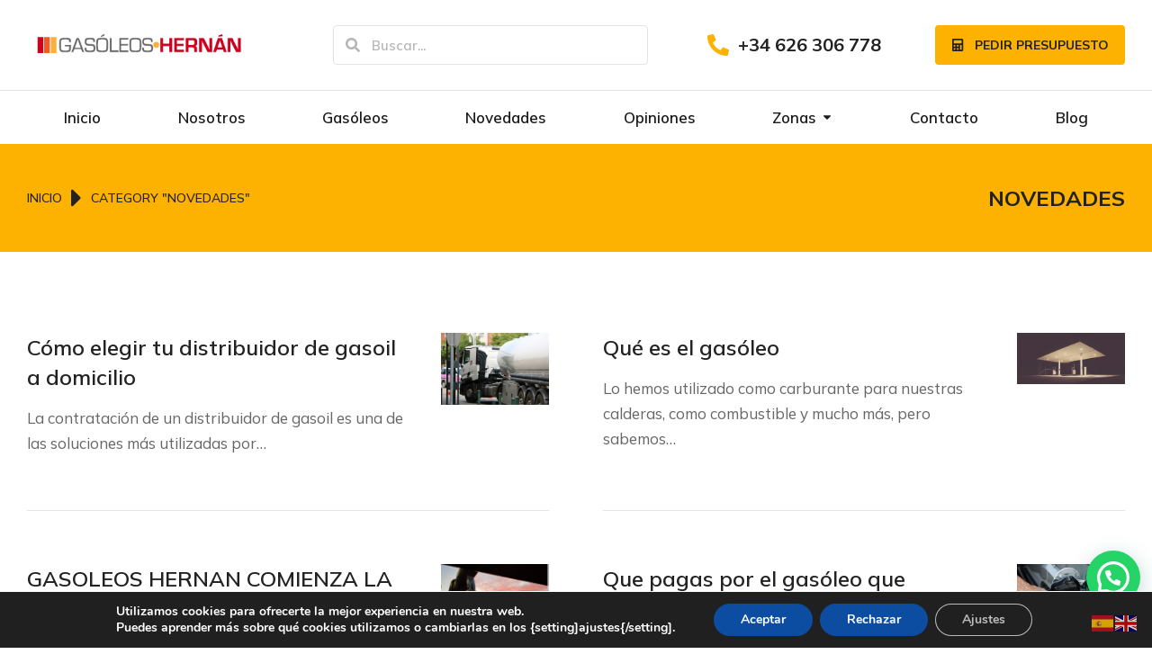

--- FILE ---
content_type: text/html; charset=UTF-8
request_url: https://www.hernanariza.es/category/novedades/
body_size: 31858
content:
<!DOCTYPE html>
<!--[if !(IE 6) | !(IE 7) | !(IE 8)  ]><!-->
<html lang="es" class="no-js">
<!--<![endif]-->
<head>
	<meta charset="UTF-8" />
				<meta name="viewport" content="width=device-width, initial-scale=1, maximum-scale=1, user-scalable=0"/>
				<link rel="profile" href="https://gmpg.org/xfn/11" />
	<meta name='robots' content='index, follow, max-image-preview:large, max-snippet:-1, max-video-preview:-1' />

	<!-- This site is optimized with the Yoast SEO plugin v26.4 - https://yoast.com/wordpress/plugins/seo/ -->
	<title>Novedades archivos - Gasóleos Hernán Ariza</title>
	<link rel="canonical" href="https://www.hernanariza.es/category/novedades/" />
	<link rel="next" href="https://www.hernanariza.es/category/novedades/page/2/" />
	<meta property="og:locale" content="es_ES" />
	<meta property="og:type" content="article" />
	<meta property="og:title" content="Novedades archivos - Gasóleos Hernán Ariza" />
	<meta property="og:url" content="https://www.hernanariza.es/category/novedades/" />
	<meta property="og:site_name" content="Gasóleos Hernán Ariza" />
	<meta name="twitter:card" content="summary_large_image" />
	<script type="application/ld+json" class="yoast-schema-graph">{"@context":"https://schema.org","@graph":[{"@type":"CollectionPage","@id":"https://www.hernanariza.es/category/novedades/","url":"https://www.hernanariza.es/category/novedades/","name":"Novedades archivos - Gasóleos Hernán Ariza","isPartOf":{"@id":"https://www.hernanariza.es/#website"},"primaryImageOfPage":{"@id":"https://www.hernanariza.es/category/novedades/#primaryimage"},"image":{"@id":"https://www.hernanariza.es/category/novedades/#primaryimage"},"thumbnailUrl":"https://www.hernanariza.es/wp-content/uploads/2022/03/tank-car-gd7b595156_640.jpg","breadcrumb":{"@id":"https://www.hernanariza.es/category/novedades/#breadcrumb"},"inLanguage":"es"},{"@type":"ImageObject","inLanguage":"es","@id":"https://www.hernanariza.es/category/novedades/#primaryimage","url":"https://www.hernanariza.es/wp-content/uploads/2022/03/tank-car-gd7b595156_640.jpg","contentUrl":"https://www.hernanariza.es/wp-content/uploads/2022/03/tank-car-gd7b595156_640.jpg","width":640,"height":426,"caption":"Cómo elegir tu distribuidor de gasoil a domicilio"},{"@type":"BreadcrumbList","@id":"https://www.hernanariza.es/category/novedades/#breadcrumb","itemListElement":[{"@type":"ListItem","position":1,"name":"Portada","item":"https://www.hernanariza.es/"},{"@type":"ListItem","position":2,"name":"Novedades"}]},{"@type":"WebSite","@id":"https://www.hernanariza.es/#website","url":"https://www.hernanariza.es/","name":"Gasóleos Hernán Ariza","description":"Distribución de combustibles","publisher":{"@id":"https://www.hernanariza.es/#organization"},"potentialAction":[{"@type":"SearchAction","target":{"@type":"EntryPoint","urlTemplate":"https://www.hernanariza.es/?s={search_term_string}"},"query-input":{"@type":"PropertyValueSpecification","valueRequired":true,"valueName":"search_term_string"}}],"inLanguage":"es"},{"@type":"Organization","@id":"https://www.hernanariza.es/#organization","name":"Gasóleos Hernán Ariza","url":"https://www.hernanariza.es/","logo":{"@type":"ImageObject","inLanguage":"es","@id":"https://www.hernanariza.es/#/schema/logo/image/","url":"https://www.hernanariza.es/wp-content/uploads/2020/02/log-logo-bright.svg","contentUrl":"https://www.hernanariza.es/wp-content/uploads/2020/02/log-logo-bright.svg","width":506,"height":187,"caption":"Gasóleos Hernán Ariza"},"image":{"@id":"https://www.hernanariza.es/#/schema/logo/image/"}}]}</script>
	<!-- / Yoast SEO plugin. -->


<link rel='dns-prefetch' href='//challenges.cloudflare.com' />
<link rel="alternate" type="application/rss+xml" title="Gasóleos Hernán Ariza &raquo; Feed" href="https://www.hernanariza.es/feed/" />
<link rel="alternate" type="application/rss+xml" title="Gasóleos Hernán Ariza &raquo; Feed de los comentarios" href="https://www.hernanariza.es/comments/feed/" />
<link rel="alternate" type="application/rss+xml" title="Gasóleos Hernán Ariza &raquo; Categoría Novedades del feed" href="https://www.hernanariza.es/category/novedades/feed/" />
<style id='wp-img-auto-sizes-contain-inline-css'>
img:is([sizes=auto i],[sizes^="auto," i]){contain-intrinsic-size:3000px 1500px}
/*# sourceURL=wp-img-auto-sizes-contain-inline-css */
</style>
<style id='wp-emoji-styles-inline-css'>

	img.wp-smiley, img.emoji {
		display: inline !important;
		border: none !important;
		box-shadow: none !important;
		height: 1em !important;
		width: 1em !important;
		margin: 0 0.07em !important;
		vertical-align: -0.1em !important;
		background: none !important;
		padding: 0 !important;
	}
/*# sourceURL=wp-emoji-styles-inline-css */
</style>
<link rel='stylesheet' id='wp-block-library-css' href='https://www.hernanariza.es/wp-includes/css/dist/block-library/style.min.css?ver=6.9' media='all' />
<style id='global-styles-inline-css'>
:root{--wp--preset--aspect-ratio--square: 1;--wp--preset--aspect-ratio--4-3: 4/3;--wp--preset--aspect-ratio--3-4: 3/4;--wp--preset--aspect-ratio--3-2: 3/2;--wp--preset--aspect-ratio--2-3: 2/3;--wp--preset--aspect-ratio--16-9: 16/9;--wp--preset--aspect-ratio--9-16: 9/16;--wp--preset--color--black: #000000;--wp--preset--color--cyan-bluish-gray: #abb8c3;--wp--preset--color--white: #FFF;--wp--preset--color--pale-pink: #f78da7;--wp--preset--color--vivid-red: #cf2e2e;--wp--preset--color--luminous-vivid-orange: #ff6900;--wp--preset--color--luminous-vivid-amber: #fcb900;--wp--preset--color--light-green-cyan: #7bdcb5;--wp--preset--color--vivid-green-cyan: #00d084;--wp--preset--color--pale-cyan-blue: #8ed1fc;--wp--preset--color--vivid-cyan-blue: #0693e3;--wp--preset--color--vivid-purple: #9b51e0;--wp--preset--color--accent: #1ebbf0;--wp--preset--color--dark-gray: #111;--wp--preset--color--light-gray: #767676;--wp--preset--gradient--vivid-cyan-blue-to-vivid-purple: linear-gradient(135deg,rgb(6,147,227) 0%,rgb(155,81,224) 100%);--wp--preset--gradient--light-green-cyan-to-vivid-green-cyan: linear-gradient(135deg,rgb(122,220,180) 0%,rgb(0,208,130) 100%);--wp--preset--gradient--luminous-vivid-amber-to-luminous-vivid-orange: linear-gradient(135deg,rgb(252,185,0) 0%,rgb(255,105,0) 100%);--wp--preset--gradient--luminous-vivid-orange-to-vivid-red: linear-gradient(135deg,rgb(255,105,0) 0%,rgb(207,46,46) 100%);--wp--preset--gradient--very-light-gray-to-cyan-bluish-gray: linear-gradient(135deg,rgb(238,238,238) 0%,rgb(169,184,195) 100%);--wp--preset--gradient--cool-to-warm-spectrum: linear-gradient(135deg,rgb(74,234,220) 0%,rgb(151,120,209) 20%,rgb(207,42,186) 40%,rgb(238,44,130) 60%,rgb(251,105,98) 80%,rgb(254,248,76) 100%);--wp--preset--gradient--blush-light-purple: linear-gradient(135deg,rgb(255,206,236) 0%,rgb(152,150,240) 100%);--wp--preset--gradient--blush-bordeaux: linear-gradient(135deg,rgb(254,205,165) 0%,rgb(254,45,45) 50%,rgb(107,0,62) 100%);--wp--preset--gradient--luminous-dusk: linear-gradient(135deg,rgb(255,203,112) 0%,rgb(199,81,192) 50%,rgb(65,88,208) 100%);--wp--preset--gradient--pale-ocean: linear-gradient(135deg,rgb(255,245,203) 0%,rgb(182,227,212) 50%,rgb(51,167,181) 100%);--wp--preset--gradient--electric-grass: linear-gradient(135deg,rgb(202,248,128) 0%,rgb(113,206,126) 100%);--wp--preset--gradient--midnight: linear-gradient(135deg,rgb(2,3,129) 0%,rgb(40,116,252) 100%);--wp--preset--font-size--small: 13px;--wp--preset--font-size--medium: 20px;--wp--preset--font-size--large: 36px;--wp--preset--font-size--x-large: 42px;--wp--preset--spacing--20: 0.44rem;--wp--preset--spacing--30: 0.67rem;--wp--preset--spacing--40: 1rem;--wp--preset--spacing--50: 1.5rem;--wp--preset--spacing--60: 2.25rem;--wp--preset--spacing--70: 3.38rem;--wp--preset--spacing--80: 5.06rem;--wp--preset--shadow--natural: 6px 6px 9px rgba(0, 0, 0, 0.2);--wp--preset--shadow--deep: 12px 12px 50px rgba(0, 0, 0, 0.4);--wp--preset--shadow--sharp: 6px 6px 0px rgba(0, 0, 0, 0.2);--wp--preset--shadow--outlined: 6px 6px 0px -3px rgb(255, 255, 255), 6px 6px rgb(0, 0, 0);--wp--preset--shadow--crisp: 6px 6px 0px rgb(0, 0, 0);}:where(.is-layout-flex){gap: 0.5em;}:where(.is-layout-grid){gap: 0.5em;}body .is-layout-flex{display: flex;}.is-layout-flex{flex-wrap: wrap;align-items: center;}.is-layout-flex > :is(*, div){margin: 0;}body .is-layout-grid{display: grid;}.is-layout-grid > :is(*, div){margin: 0;}:where(.wp-block-columns.is-layout-flex){gap: 2em;}:where(.wp-block-columns.is-layout-grid){gap: 2em;}:where(.wp-block-post-template.is-layout-flex){gap: 1.25em;}:where(.wp-block-post-template.is-layout-grid){gap: 1.25em;}.has-black-color{color: var(--wp--preset--color--black) !important;}.has-cyan-bluish-gray-color{color: var(--wp--preset--color--cyan-bluish-gray) !important;}.has-white-color{color: var(--wp--preset--color--white) !important;}.has-pale-pink-color{color: var(--wp--preset--color--pale-pink) !important;}.has-vivid-red-color{color: var(--wp--preset--color--vivid-red) !important;}.has-luminous-vivid-orange-color{color: var(--wp--preset--color--luminous-vivid-orange) !important;}.has-luminous-vivid-amber-color{color: var(--wp--preset--color--luminous-vivid-amber) !important;}.has-light-green-cyan-color{color: var(--wp--preset--color--light-green-cyan) !important;}.has-vivid-green-cyan-color{color: var(--wp--preset--color--vivid-green-cyan) !important;}.has-pale-cyan-blue-color{color: var(--wp--preset--color--pale-cyan-blue) !important;}.has-vivid-cyan-blue-color{color: var(--wp--preset--color--vivid-cyan-blue) !important;}.has-vivid-purple-color{color: var(--wp--preset--color--vivid-purple) !important;}.has-black-background-color{background-color: var(--wp--preset--color--black) !important;}.has-cyan-bluish-gray-background-color{background-color: var(--wp--preset--color--cyan-bluish-gray) !important;}.has-white-background-color{background-color: var(--wp--preset--color--white) !important;}.has-pale-pink-background-color{background-color: var(--wp--preset--color--pale-pink) !important;}.has-vivid-red-background-color{background-color: var(--wp--preset--color--vivid-red) !important;}.has-luminous-vivid-orange-background-color{background-color: var(--wp--preset--color--luminous-vivid-orange) !important;}.has-luminous-vivid-amber-background-color{background-color: var(--wp--preset--color--luminous-vivid-amber) !important;}.has-light-green-cyan-background-color{background-color: var(--wp--preset--color--light-green-cyan) !important;}.has-vivid-green-cyan-background-color{background-color: var(--wp--preset--color--vivid-green-cyan) !important;}.has-pale-cyan-blue-background-color{background-color: var(--wp--preset--color--pale-cyan-blue) !important;}.has-vivid-cyan-blue-background-color{background-color: var(--wp--preset--color--vivid-cyan-blue) !important;}.has-vivid-purple-background-color{background-color: var(--wp--preset--color--vivid-purple) !important;}.has-black-border-color{border-color: var(--wp--preset--color--black) !important;}.has-cyan-bluish-gray-border-color{border-color: var(--wp--preset--color--cyan-bluish-gray) !important;}.has-white-border-color{border-color: var(--wp--preset--color--white) !important;}.has-pale-pink-border-color{border-color: var(--wp--preset--color--pale-pink) !important;}.has-vivid-red-border-color{border-color: var(--wp--preset--color--vivid-red) !important;}.has-luminous-vivid-orange-border-color{border-color: var(--wp--preset--color--luminous-vivid-orange) !important;}.has-luminous-vivid-amber-border-color{border-color: var(--wp--preset--color--luminous-vivid-amber) !important;}.has-light-green-cyan-border-color{border-color: var(--wp--preset--color--light-green-cyan) !important;}.has-vivid-green-cyan-border-color{border-color: var(--wp--preset--color--vivid-green-cyan) !important;}.has-pale-cyan-blue-border-color{border-color: var(--wp--preset--color--pale-cyan-blue) !important;}.has-vivid-cyan-blue-border-color{border-color: var(--wp--preset--color--vivid-cyan-blue) !important;}.has-vivid-purple-border-color{border-color: var(--wp--preset--color--vivid-purple) !important;}.has-vivid-cyan-blue-to-vivid-purple-gradient-background{background: var(--wp--preset--gradient--vivid-cyan-blue-to-vivid-purple) !important;}.has-light-green-cyan-to-vivid-green-cyan-gradient-background{background: var(--wp--preset--gradient--light-green-cyan-to-vivid-green-cyan) !important;}.has-luminous-vivid-amber-to-luminous-vivid-orange-gradient-background{background: var(--wp--preset--gradient--luminous-vivid-amber-to-luminous-vivid-orange) !important;}.has-luminous-vivid-orange-to-vivid-red-gradient-background{background: var(--wp--preset--gradient--luminous-vivid-orange-to-vivid-red) !important;}.has-very-light-gray-to-cyan-bluish-gray-gradient-background{background: var(--wp--preset--gradient--very-light-gray-to-cyan-bluish-gray) !important;}.has-cool-to-warm-spectrum-gradient-background{background: var(--wp--preset--gradient--cool-to-warm-spectrum) !important;}.has-blush-light-purple-gradient-background{background: var(--wp--preset--gradient--blush-light-purple) !important;}.has-blush-bordeaux-gradient-background{background: var(--wp--preset--gradient--blush-bordeaux) !important;}.has-luminous-dusk-gradient-background{background: var(--wp--preset--gradient--luminous-dusk) !important;}.has-pale-ocean-gradient-background{background: var(--wp--preset--gradient--pale-ocean) !important;}.has-electric-grass-gradient-background{background: var(--wp--preset--gradient--electric-grass) !important;}.has-midnight-gradient-background{background: var(--wp--preset--gradient--midnight) !important;}.has-small-font-size{font-size: var(--wp--preset--font-size--small) !important;}.has-medium-font-size{font-size: var(--wp--preset--font-size--medium) !important;}.has-large-font-size{font-size: var(--wp--preset--font-size--large) !important;}.has-x-large-font-size{font-size: var(--wp--preset--font-size--x-large) !important;}
/*# sourceURL=global-styles-inline-css */
</style>

<style id='classic-theme-styles-inline-css'>
/*! This file is auto-generated */
.wp-block-button__link{color:#fff;background-color:#32373c;border-radius:9999px;box-shadow:none;text-decoration:none;padding:calc(.667em + 2px) calc(1.333em + 2px);font-size:1.125em}.wp-block-file__button{background:#32373c;color:#fff;text-decoration:none}
/*# sourceURL=/wp-includes/css/classic-themes.min.css */
</style>
<link rel='stylesheet' id='contact-form-7-css' href='https://www.hernanariza.es/wp-content/plugins/contact-form-7/includes/css/styles.css?ver=6.1.3' media='all' />
<link rel='stylesheet' id='elementor-frontend-css' href='https://www.hernanariza.es/wp-content/uploads/elementor/css/custom-frontend.min.css?ver=1767860802' media='all' />
<link rel='stylesheet' id='widget-image-css' href='https://www.hernanariza.es/wp-content/plugins/elementor/assets/css/widget-image.min.css?ver=3.33.1' media='all' />
<link rel='stylesheet' id='the7-search-form-widget-css' href='https://www.hernanariza.es/wp-content/themes/dt-the7/css/compatibility/elementor/the7-search-form-widget.min.css?ver=12.10.0.1' media='all' />
<link rel='stylesheet' id='the7-icon-box-widget-css' href='https://www.hernanariza.es/wp-content/themes/dt-the7/css/compatibility/elementor/the7-icon-box-widget.min.css?ver=12.10.0.1' media='all' />
<link rel='stylesheet' id='the7-e-sticky-effect-css' href='https://www.hernanariza.es/wp-content/themes/dt-the7/css/compatibility/elementor/the7-sticky-effects.min.css?ver=12.10.0.1' media='all' />
<link rel='stylesheet' id='the7_horizontal-menu-css' href='https://www.hernanariza.es/wp-content/themes/dt-the7/css/compatibility/elementor/the7-horizontal-menu-widget.min.css?ver=12.10.0.1' media='all' />
<link rel='stylesheet' id='the7-icon-widget-css' href='https://www.hernanariza.es/wp-content/themes/dt-the7/css/compatibility/elementor/the7-icon-widget.min.css?ver=12.10.0.1' media='all' />
<link rel='stylesheet' id='widget-spacer-css' href='https://www.hernanariza.es/wp-content/plugins/elementor/assets/css/widget-spacer.min.css?ver=3.33.1' media='all' />
<link rel='stylesheet' id='widget-heading-css' href='https://www.hernanariza.es/wp-content/plugins/elementor/assets/css/widget-heading.min.css?ver=3.33.1' media='all' />
<link rel='stylesheet' id='the7-filter-decorations-base-css' href='https://www.hernanariza.es/wp-content/themes/dt-the7/css/compatibility/elementor/the7-filter-decorations-base.min.css?ver=12.10.0.1' media='all' />
<link rel='stylesheet' id='the7-simple-common-css' href='https://www.hernanariza.es/wp-content/themes/dt-the7/css/compatibility/elementor/the7-simple-common.min.css?ver=12.10.0.1' media='all' />
<link rel='stylesheet' id='the7-elements-simple-posts-css' href='https://www.hernanariza.es/wp-content/themes/dt-the7/css/compatibility/elementor/the7-simple-posts.min.css?ver=12.10.0.1' media='all' />
<link rel='stylesheet' id='elementor-post-11-css' href='https://www.hernanariza.es/wp-content/uploads/elementor/css/post-11.css?ver=1767860802' media='all' />
<link rel='stylesheet' id='elementor-post-4359-css' href='https://www.hernanariza.es/wp-content/uploads/elementor/css/post-4359.css?ver=1767860803' media='all' />
<link rel='stylesheet' id='elementor-post-414-css' href='https://www.hernanariza.es/wp-content/uploads/elementor/css/post-414.css?ver=1767860803' media='all' />
<link rel='stylesheet' id='elementor-post-614-css' href='https://www.hernanariza.es/wp-content/uploads/elementor/css/post-614.css?ver=1767861653' media='all' />
<link rel='stylesheet' id='dt-main-css' href='https://www.hernanariza.es/wp-content/themes/dt-the7/css/main.min.css?ver=12.10.0.1' media='all' />
<style id='dt-main-inline-css'>
body #load {
  display: block;
  height: 100%;
  overflow: hidden;
  position: fixed;
  width: 100%;
  z-index: 9901;
  opacity: 1;
  visibility: visible;
  transition: all .35s ease-out;
}
.load-wrap {
  width: 100%;
  height: 100%;
  background-position: center center;
  background-repeat: no-repeat;
  text-align: center;
  display: -ms-flexbox;
  display: -ms-flex;
  display: flex;
  -ms-align-items: center;
  -ms-flex-align: center;
  align-items: center;
  -ms-flex-flow: column wrap;
  flex-flow: column wrap;
  -ms-flex-pack: center;
  -ms-justify-content: center;
  justify-content: center;
}
.load-wrap > svg {
  position: absolute;
  top: 50%;
  left: 50%;
  transform: translate(-50%,-50%);
}
#load {
  background: var(--the7-elementor-beautiful-loading-bg,#ffffff);
  --the7-beautiful-spinner-color2: var(--the7-beautiful-spinner-color,rgba(51,51,51,0.25));
}

/*# sourceURL=dt-main-inline-css */
</style>
<link rel='stylesheet' id='the7-custom-scrollbar-css' href='https://www.hernanariza.es/wp-content/themes/dt-the7/lib/custom-scrollbar/custom-scrollbar.min.css?ver=12.10.0.1' media='all' />
<link rel='stylesheet' id='the7-css-vars-css' href='https://www.hernanariza.es/wp-content/uploads/the7-css/css-vars.css?ver=5bff61cbb396' media='all' />
<link rel='stylesheet' id='dt-custom-css' href='https://www.hernanariza.es/wp-content/uploads/the7-css/custom.css?ver=5bff61cbb396' media='all' />
<link rel='stylesheet' id='dt-media-css' href='https://www.hernanariza.es/wp-content/uploads/the7-css/media.css?ver=5bff61cbb396' media='all' />
<link rel='stylesheet' id='the7-mega-menu-css' href='https://www.hernanariza.es/wp-content/uploads/the7-css/mega-menu.css?ver=5bff61cbb396' media='all' />
<link rel='stylesheet' id='the7-elements-css' href='https://www.hernanariza.es/wp-content/uploads/the7-css/post-type-dynamic.css?ver=5bff61cbb396' media='all' />
<link rel='stylesheet' id='style-css' href='https://www.hernanariza.es/wp-content/themes/dt-the7-child/style.css?ver=12.10.0.1' media='all' />
<link rel='stylesheet' id='the7-elementor-global-css' href='https://www.hernanariza.es/wp-content/themes/dt-the7/css/compatibility/elementor/elementor-global.min.css?ver=12.10.0.1' media='all' />
<link rel='stylesheet' id='the7-widget-css' href='https://www.hernanariza.es/wp-content/themes/dt-the7/css/compatibility/elementor/the7-widget.min.css?ver=12.10.0.1' media='all' />
<link rel='stylesheet' id='moove_gdpr_frontend-css' href='https://www.hernanariza.es/wp-content/plugins/gdpr-cookie-compliance/dist/styles/gdpr-main.css?ver=5.0.9' media='all' />
<style id='moove_gdpr_frontend-inline-css'>
#moove_gdpr_cookie_modal,#moove_gdpr_cookie_info_bar,.gdpr_cookie_settings_shortcode_content{font-family:&#039;Nunito&#039;,sans-serif}#moove_gdpr_save_popup_settings_button{background-color:#373737;color:#fff}#moove_gdpr_save_popup_settings_button:hover{background-color:#000}#moove_gdpr_cookie_info_bar .moove-gdpr-info-bar-container .moove-gdpr-info-bar-content a.mgbutton,#moove_gdpr_cookie_info_bar .moove-gdpr-info-bar-container .moove-gdpr-info-bar-content button.mgbutton{background-color:#0C4DA2}#moove_gdpr_cookie_modal .moove-gdpr-modal-content .moove-gdpr-modal-footer-content .moove-gdpr-button-holder a.mgbutton,#moove_gdpr_cookie_modal .moove-gdpr-modal-content .moove-gdpr-modal-footer-content .moove-gdpr-button-holder button.mgbutton,.gdpr_cookie_settings_shortcode_content .gdpr-shr-button.button-green{background-color:#0C4DA2;border-color:#0C4DA2}#moove_gdpr_cookie_modal .moove-gdpr-modal-content .moove-gdpr-modal-footer-content .moove-gdpr-button-holder a.mgbutton:hover,#moove_gdpr_cookie_modal .moove-gdpr-modal-content .moove-gdpr-modal-footer-content .moove-gdpr-button-holder button.mgbutton:hover,.gdpr_cookie_settings_shortcode_content .gdpr-shr-button.button-green:hover{background-color:#fff;color:#0C4DA2}#moove_gdpr_cookie_modal .moove-gdpr-modal-content .moove-gdpr-modal-close i,#moove_gdpr_cookie_modal .moove-gdpr-modal-content .moove-gdpr-modal-close span.gdpr-icon{background-color:#0C4DA2;border:1px solid #0C4DA2}#moove_gdpr_cookie_info_bar span.moove-gdpr-infobar-allow-all.focus-g,#moove_gdpr_cookie_info_bar span.moove-gdpr-infobar-allow-all:focus,#moove_gdpr_cookie_info_bar button.moove-gdpr-infobar-allow-all.focus-g,#moove_gdpr_cookie_info_bar button.moove-gdpr-infobar-allow-all:focus,#moove_gdpr_cookie_info_bar span.moove-gdpr-infobar-reject-btn.focus-g,#moove_gdpr_cookie_info_bar span.moove-gdpr-infobar-reject-btn:focus,#moove_gdpr_cookie_info_bar button.moove-gdpr-infobar-reject-btn.focus-g,#moove_gdpr_cookie_info_bar button.moove-gdpr-infobar-reject-btn:focus,#moove_gdpr_cookie_info_bar span.change-settings-button.focus-g,#moove_gdpr_cookie_info_bar span.change-settings-button:focus,#moove_gdpr_cookie_info_bar button.change-settings-button.focus-g,#moove_gdpr_cookie_info_bar button.change-settings-button:focus{-webkit-box-shadow:0 0 1px 3px #0C4DA2;-moz-box-shadow:0 0 1px 3px #0C4DA2;box-shadow:0 0 1px 3px #0C4DA2}#moove_gdpr_cookie_modal .moove-gdpr-modal-content .moove-gdpr-modal-close i:hover,#moove_gdpr_cookie_modal .moove-gdpr-modal-content .moove-gdpr-modal-close span.gdpr-icon:hover,#moove_gdpr_cookie_info_bar span[data-href]>u.change-settings-button{color:#0C4DA2}#moove_gdpr_cookie_modal .moove-gdpr-modal-content .moove-gdpr-modal-left-content #moove-gdpr-menu li.menu-item-selected a span.gdpr-icon,#moove_gdpr_cookie_modal .moove-gdpr-modal-content .moove-gdpr-modal-left-content #moove-gdpr-menu li.menu-item-selected button span.gdpr-icon{color:inherit}#moove_gdpr_cookie_modal .moove-gdpr-modal-content .moove-gdpr-modal-left-content #moove-gdpr-menu li a span.gdpr-icon,#moove_gdpr_cookie_modal .moove-gdpr-modal-content .moove-gdpr-modal-left-content #moove-gdpr-menu li button span.gdpr-icon{color:inherit}#moove_gdpr_cookie_modal .gdpr-acc-link{line-height:0;font-size:0;color:transparent;position:absolute}#moove_gdpr_cookie_modal .moove-gdpr-modal-content .moove-gdpr-modal-close:hover i,#moove_gdpr_cookie_modal .moove-gdpr-modal-content .moove-gdpr-modal-left-content #moove-gdpr-menu li a,#moove_gdpr_cookie_modal .moove-gdpr-modal-content .moove-gdpr-modal-left-content #moove-gdpr-menu li button,#moove_gdpr_cookie_modal .moove-gdpr-modal-content .moove-gdpr-modal-left-content #moove-gdpr-menu li button i,#moove_gdpr_cookie_modal .moove-gdpr-modal-content .moove-gdpr-modal-left-content #moove-gdpr-menu li a i,#moove_gdpr_cookie_modal .moove-gdpr-modal-content .moove-gdpr-tab-main .moove-gdpr-tab-main-content a:hover,#moove_gdpr_cookie_info_bar.moove-gdpr-dark-scheme .moove-gdpr-info-bar-container .moove-gdpr-info-bar-content a.mgbutton:hover,#moove_gdpr_cookie_info_bar.moove-gdpr-dark-scheme .moove-gdpr-info-bar-container .moove-gdpr-info-bar-content button.mgbutton:hover,#moove_gdpr_cookie_info_bar.moove-gdpr-dark-scheme .moove-gdpr-info-bar-container .moove-gdpr-info-bar-content a:hover,#moove_gdpr_cookie_info_bar.moove-gdpr-dark-scheme .moove-gdpr-info-bar-container .moove-gdpr-info-bar-content button:hover,#moove_gdpr_cookie_info_bar.moove-gdpr-dark-scheme .moove-gdpr-info-bar-container .moove-gdpr-info-bar-content span.change-settings-button:hover,#moove_gdpr_cookie_info_bar.moove-gdpr-dark-scheme .moove-gdpr-info-bar-container .moove-gdpr-info-bar-content button.change-settings-button:hover,#moove_gdpr_cookie_info_bar.moove-gdpr-dark-scheme .moove-gdpr-info-bar-container .moove-gdpr-info-bar-content u.change-settings-button:hover,#moove_gdpr_cookie_info_bar span[data-href]>u.change-settings-button,#moove_gdpr_cookie_info_bar.moove-gdpr-dark-scheme .moove-gdpr-info-bar-container .moove-gdpr-info-bar-content a.mgbutton.focus-g,#moove_gdpr_cookie_info_bar.moove-gdpr-dark-scheme .moove-gdpr-info-bar-container .moove-gdpr-info-bar-content button.mgbutton.focus-g,#moove_gdpr_cookie_info_bar.moove-gdpr-dark-scheme .moove-gdpr-info-bar-container .moove-gdpr-info-bar-content a.focus-g,#moove_gdpr_cookie_info_bar.moove-gdpr-dark-scheme .moove-gdpr-info-bar-container .moove-gdpr-info-bar-content button.focus-g,#moove_gdpr_cookie_info_bar.moove-gdpr-dark-scheme .moove-gdpr-info-bar-container .moove-gdpr-info-bar-content a.mgbutton:focus,#moove_gdpr_cookie_info_bar.moove-gdpr-dark-scheme .moove-gdpr-info-bar-container .moove-gdpr-info-bar-content button.mgbutton:focus,#moove_gdpr_cookie_info_bar.moove-gdpr-dark-scheme .moove-gdpr-info-bar-container .moove-gdpr-info-bar-content a:focus,#moove_gdpr_cookie_info_bar.moove-gdpr-dark-scheme .moove-gdpr-info-bar-container .moove-gdpr-info-bar-content button:focus,#moove_gdpr_cookie_info_bar.moove-gdpr-dark-scheme .moove-gdpr-info-bar-container .moove-gdpr-info-bar-content span.change-settings-button.focus-g,span.change-settings-button:focus,button.change-settings-button.focus-g,button.change-settings-button:focus,#moove_gdpr_cookie_info_bar.moove-gdpr-dark-scheme .moove-gdpr-info-bar-container .moove-gdpr-info-bar-content u.change-settings-button.focus-g,#moove_gdpr_cookie_info_bar.moove-gdpr-dark-scheme .moove-gdpr-info-bar-container .moove-gdpr-info-bar-content u.change-settings-button:focus{color:#0C4DA2}#moove_gdpr_cookie_modal .moove-gdpr-branding.focus-g span,#moove_gdpr_cookie_modal .moove-gdpr-modal-content .moove-gdpr-tab-main a.focus-g,#moove_gdpr_cookie_modal .moove-gdpr-modal-content .moove-gdpr-tab-main .gdpr-cd-details-toggle.focus-g{color:#0C4DA2}#moove_gdpr_cookie_modal.gdpr_lightbox-hide{display:none}
/*# sourceURL=moove_gdpr_frontend-inline-css */
</style>
<link rel='stylesheet' id='elementor-gf-roboto-css' href='https://fonts.googleapis.com/css?family=Roboto:100,100italic,200,200italic,300,300italic,400,400italic,500,500italic,600,600italic,700,700italic,800,800italic,900,900italic&#038;display=swap' media='all' />
<link rel='stylesheet' id='elementor-gf-robotoslab-css' href='https://fonts.googleapis.com/css?family=Roboto+Slab:100,100italic,200,200italic,300,300italic,400,400italic,500,500italic,600,600italic,700,700italic,800,800italic,900,900italic&#038;display=swap' media='all' />
<link rel='stylesheet' id='elementor-gf-mulish-css' href='https://fonts.googleapis.com/css?family=Mulish:100,100italic,200,200italic,300,300italic,400,400italic,500,500italic,600,600italic,700,700italic,800,800italic,900,900italic&#038;display=swap' media='all' />
<style id='joinchat-head-inline-css'>
:root{--joinchat-ico:url("data:image/svg+xml;charset=utf-8,%3Csvg xmlns='http://www.w3.org/2000/svg' viewBox='0 0 24 24'%3E%3Cpath fill='%23fff' d='M3.516 3.516c4.686-4.686 12.284-4.686 16.97 0s4.686 12.283 0 16.97a12 12 0 0 1-13.754 2.299l-5.814.735a.392.392 0 0 1-.438-.44l.748-5.788A12 12 0 0 1 3.517 3.517zm3.61 17.043.3.158a9.85 9.85 0 0 0 11.534-1.758c3.843-3.843 3.843-10.074 0-13.918s-10.075-3.843-13.918 0a9.85 9.85 0 0 0-1.747 11.554l.16.303-.51 3.942a.196.196 0 0 0 .219.22zm6.534-7.003-.933 1.164a9.84 9.84 0 0 1-3.497-3.495l1.166-.933a.79.79 0 0 0 .23-.94L9.561 6.96a.79.79 0 0 0-.924-.445l-2.023.524a.797.797 0 0 0-.588.88 11.754 11.754 0 0 0 10.005 10.005.797.797 0 0 0 .88-.587l.525-2.023a.79.79 0 0 0-.445-.923L14.6 13.327a.79.79 0 0 0-.94.23z'/%3E%3C/svg%3E")}.joinchat{--sep:20px;--bottom:var(--sep);--s:60px;--h:calc(var(--s)/2);display:block;transform:scale3d(1,1,1);position:fixed;z-index:9000;right:var(--sep);bottom:var(--bottom)}.joinchat *{box-sizing:border-box}.joinchat__qr,.joinchat__chatbox{display:none}.joinchat__tooltip{opacity:0}.joinchat__button{position:absolute;z-index:2;bottom:8px;right:8px;height:var(--s);width:var(--s);background:#25d366 var(--joinchat-ico,none)center / 60% no-repeat;color:inherit;border-radius:50%;box-shadow:1px 6px 24px 0 rgba(7,94,84,0.24)}.joinchat--left{right:auto;left:var(--sep)}.joinchat--left .joinchat__button{right:auto;left:8px}.joinchat__button__ico{position:absolute;inset:0;display:flex;border-radius:50%;overflow:hidden;color:hsl(0deg 0% clamp(0%,var(--bw)*1000%,100%) / clamp(70%,var(--bw)*1000%,100%)) !important}.joinchat__button__ico svg{width:var(--ico-size,100%);height:var(--ico-size,100%);margin:calc((100% - var(--ico-size,100%))/2)}.joinchat__button:has(.joinchat__button__ico){background:hsl(var(--ch)var(--cs)var(--cl));box-shadow:1px 6px 24px 0 hsl(var(--ch)var(--cs)calc(var(--cl) - 10%) / 24%)}.joinchat__button:has(.joinchat__button__ico):hover,.joinchat__button:has(.joinchat__button__ico):active{background:hsl(var(--ch)var(--cs)calc(var(--cl) + 20%))}.joinchat__button__image{position:absolute;inset:1px;border-radius:50%;overflow:hidden;opacity:0}.joinchat__button__image img,.joinchat__button__image video{display:block;width:100%;height:100%;object-fit:cover;object-position:center}.joinchat--img .joinchat__button__image{opacity:1;animation:none}@media(orientation:portrait)and(width>=481px),(orientation:landscape)and(height>=481px){.joinchat--mobile{display:none !important}}@media(width <=480px),(orientation:landscape)and(height <=480px){.joinchat{--sep:6px}}
/*# sourceURL=joinchat-head-inline-css */
</style>
<script src="https://www.hernanariza.es/wp-includes/js/jquery/jquery.min.js?ver=3.7.1" id="jquery-core-js"></script>
<script src="https://www.hernanariza.es/wp-includes/js/jquery/jquery-migrate.min.js?ver=3.4.1" id="jquery-migrate-js"></script>
<script id="dt-above-fold-js-extra">
var dtLocal = {"themeUrl":"https://www.hernanariza.es/wp-content/themes/dt-the7","passText":"To view this protected post, enter the password below:","moreButtonText":{"loading":"Loading...","loadMore":"Load more"},"postID":"16898","ajaxurl":"https://www.hernanariza.es/wp-admin/admin-ajax.php","REST":{"baseUrl":"https://www.hernanariza.es/wp-json/the7/v1","endpoints":{"sendMail":"/send-mail"}},"contactMessages":{"required":"One or more fields have an error. Please check and try again.","terms":"Please accept the privacy policy.","fillTheCaptchaError":"Please, fill the captcha."},"captchaSiteKey":"","ajaxNonce":"cb0a18add3","pageData":{"type":"archive","template":"page","layout":null},"themeSettings":{"smoothScroll":"off","lazyLoading":false,"desktopHeader":{"height":90},"ToggleCaptionEnabled":"disabled","ToggleCaption":"Navigation","floatingHeader":{"showAfter":94,"showMenu":false,"height":60,"logo":{"showLogo":true,"html":"\u003Cimg class=\" preload-me\" src=\"https://www.hernanariza.es/wp-content/themes/dt-the7/inc/presets/images/full/skin11r.header-style-floating-logo-regular.png\" srcset=\"https://www.hernanariza.es/wp-content/themes/dt-the7/inc/presets/images/full/skin11r.header-style-floating-logo-regular.png 44w, https://www.hernanariza.es/wp-content/themes/dt-the7/inc/presets/images/full/skin11r.header-style-floating-logo-hd.png 88w\" width=\"44\" height=\"44\"   sizes=\"44px\" alt=\"Gas\u00f3leos Hern\u00e1n Ariza\" /\u003E","url":"https://www.hernanariza.es/"}},"topLine":{"floatingTopLine":{"logo":{"showLogo":false,"html":""}}},"mobileHeader":{"firstSwitchPoint":992,"secondSwitchPoint":778,"firstSwitchPointHeight":60,"secondSwitchPointHeight":60,"mobileToggleCaptionEnabled":"disabled","mobileToggleCaption":"Menu"},"stickyMobileHeaderFirstSwitch":{"logo":{"html":"\u003Cimg class=\" preload-me\" src=\"https://www.hernanariza.es/wp-content/themes/dt-the7/inc/presets/images/full/skin11r.header-style-mobile-logo-regular.png\" srcset=\"https://www.hernanariza.es/wp-content/themes/dt-the7/inc/presets/images/full/skin11r.header-style-mobile-logo-regular.png 44w, https://www.hernanariza.es/wp-content/themes/dt-the7/inc/presets/images/full/skin11r.header-style-mobile-logo-hd.png 88w\" width=\"44\" height=\"44\"   sizes=\"44px\" alt=\"Gas\u00f3leos Hern\u00e1n Ariza\" /\u003E"}},"stickyMobileHeaderSecondSwitch":{"logo":{"html":"\u003Cimg class=\" preload-me\" src=\"https://www.hernanariza.es/wp-content/themes/dt-the7/inc/presets/images/full/skin11r.header-style-mobile-logo-regular.png\" srcset=\"https://www.hernanariza.es/wp-content/themes/dt-the7/inc/presets/images/full/skin11r.header-style-mobile-logo-regular.png 44w, https://www.hernanariza.es/wp-content/themes/dt-the7/inc/presets/images/full/skin11r.header-style-mobile-logo-hd.png 88w\" width=\"44\" height=\"44\"   sizes=\"44px\" alt=\"Gas\u00f3leos Hern\u00e1n Ariza\" /\u003E"}},"sidebar":{"switchPoint":992},"boxedWidth":"1280px"},"elementor":{"settings":{"container_width":1350}}};
var dtShare = {"shareButtonText":{"facebook":"Share on Facebook","twitter":"Share on X","pinterest":"Pin it","linkedin":"Share on Linkedin","whatsapp":"Share on Whatsapp"},"overlayOpacity":"85"};
//# sourceURL=dt-above-fold-js-extra
</script>
<script src="https://www.hernanariza.es/wp-content/themes/dt-the7/js/above-the-fold.min.js?ver=12.10.0.1" id="dt-above-fold-js"></script>
<link rel="https://api.w.org/" href="https://www.hernanariza.es/wp-json/" /><link rel="alternate" title="JSON" type="application/json" href="https://www.hernanariza.es/wp-json/wp/v2/categories/59" /><link rel="EditURI" type="application/rsd+xml" title="RSD" href="https://www.hernanariza.es/xmlrpc.php?rsd" />
<meta name="generator" content="WordPress 6.9" />
<!-- Global site tag (gtag.js) - Google Ads: 894213671 -->
<script async src="https://www.googletagmanager.com/gtag/js?id=AW-894213671"></script>
<script>
  window.dataLayer = window.dataLayer || [];
  function gtag(){dataLayer.push(arguments);}
  gtag('js', new Date());

  gtag('config', 'AW-894213671');
</script>

<!-- Google tag (gtag.js) -->
<script async src="https://www.googletagmanager.com/gtag/js?id=G-HVB2JSCZVQ"></script>
<script>
  window.dataLayer = window.dataLayer || [];
  function gtag(){dataLayer.push(arguments);}
  gtag('js', new Date());

  gtag('config', 'G-HVB2JSCZVQ');
</script>

<script>
document.addEventListener( 'wpcf7mailsent', function( event ) {
    setTimeout( () => {
        location = 'https://www.hernanariza.es/gracias';
    }, 3000 ); // Wait for 3 seconds to redirect.
}, false );
</script><meta name="generator" content="Elementor 3.33.1; features: e_font_icon_svg; settings: css_print_method-external, google_font-enabled, font_display-swap">
<style>.recentcomments a{display:inline !important;padding:0 !important;margin:0 !important;}</style>			<style>
				.e-con.e-parent:nth-of-type(n+4):not(.e-lazyloaded):not(.e-no-lazyload),
				.e-con.e-parent:nth-of-type(n+4):not(.e-lazyloaded):not(.e-no-lazyload) * {
					background-image: none !important;
				}
				@media screen and (max-height: 1024px) {
					.e-con.e-parent:nth-of-type(n+3):not(.e-lazyloaded):not(.e-no-lazyload),
					.e-con.e-parent:nth-of-type(n+3):not(.e-lazyloaded):not(.e-no-lazyload) * {
						background-image: none !important;
					}
				}
				@media screen and (max-height: 640px) {
					.e-con.e-parent:nth-of-type(n+2):not(.e-lazyloaded):not(.e-no-lazyload),
					.e-con.e-parent:nth-of-type(n+2):not(.e-lazyloaded):not(.e-no-lazyload) * {
						background-image: none !important;
					}
				}
			</style>
			<script type="text/javascript" id="the7-loader-script">
document.addEventListener("DOMContentLoaded", function(event) {
	var load = document.getElementById("load");
	if(!load.classList.contains('loader-removed')){
		var removeLoading = setTimeout(function() {
			load.className += " loader-removed";
		}, 300);
	}
});
</script>
		<link rel="icon" href="https://www.hernanariza.es/wp-content/uploads/2025/10/cropped-hernanariza-favicon-32x32.png" sizes="32x32" />
<link rel="icon" href="https://www.hernanariza.es/wp-content/uploads/2025/10/cropped-hernanariza-favicon-192x192.png" sizes="192x192" />
<link rel="apple-touch-icon" href="https://www.hernanariza.es/wp-content/uploads/2025/10/cropped-hernanariza-favicon-180x180.png" />
<meta name="msapplication-TileImage" content="https://www.hernanariza.es/wp-content/uploads/2025/10/cropped-hernanariza-favicon-270x270.png" />
		<style id="wp-custom-css">
			/*MM PARA ORGANIZAR BOTONES FLOTANTES SCROLL TOP WHATSAPP Y BANDERAS 20251110 JR*/
.joinchat {
	right: 5px !important;
  bottom: 40px !important;
}
#the7-body a.scroll-top {
	bottom: 115px;
}

/*MM OCULTAR FORMULARIO FOOTER EN CONTACTO 20251105 JR*/
.page-id-23 footer .elementor-shortcode .wpcf7 {
	display:none;
}

/*MM FORMULARIO ESTILOS CONTACT FORM 7 20251105 JR*/
.cf-container.footer input:not([type=checkbox]):not([type=radio]):not([type=submit]),
.cf-container.footer select {
	font-size:18px;
	width:calc(100% - 10px);
	margin-top:0px;
	background-color:#FFFFFF;
	border:solid 1px #000000;
	border-radius:0px;
	color:#000000;
	
}
.wpcf7-not-valid-tip {
	margin:10px 0;
}

/*CAMPOS AREA DE TEXTO*/
.cf-container.footer textarea {
	width:calc(100% - 10px);
	background-color:#FFFFFF;
	margin-top:0px;
	border:solid 1px #000000;
	border-radius:0px;
	color:#000000;
}

/*CAMPOS AREA ENCIMA*/
.cf-container.footer textarea:hover {
	border-bottom:solid 1px #7A7A7A;
}

/*CAMPOS AREA ELEGIDOS*/
.cf-container.footer textarea:focus {
	border-bottom:solid 1px #FFFFFF;
}

/*PLACEHOLDER DE LOS CAMPOS*/
.cf-container.footer input::placeholder, .cf-container.footer textarea::placeholder {
	color:#000000 !important;
}

/*BOTON ACTIVO*/
.cf-container.footer input[type=submit], .elementor-widget-contact-form-7 .wpcf7 .cf-container.footer input.wpcf7-submit {
	width:calc(100% - 10px);
	margin-top:0px;
	color:#ffffff;
	background-color:#fdb100;
	border-radius:0;
	cursor: pointer;
	transition: all 0.5s;
	border: solid 1px #fdb100;
	text-align:center;
}

/*BOTON HOVER*/
.cf-container.footer input[type=submit]:hover, .elementor-widget-contact-form-7 .wpcf7 .cf-container.footer input.wpcf7-submit:hover {
	color:#ffffff;
	background-color:#00000000 !important;
	border:solid 1px #fdb100;
}

/*TEXTO DE LOS CHECKS*/
.wpcf7-list-item {
	margin:10px 0;
}
.wpcf7-list-item-label {
	color:#FFFFFF;
	font-size: 14px;
	font-weight:400;
}
.wpcf7-list-item-label a {
	color:#FFFFFF;
}
.wpcf7-list-item-label a:hover {
	color:#7A7A7A;
}
/*pagina de contacto*/
.page-id-23 .wpcf7-list-item-label {
	color:#000000;
}
.page-id-23 .wpcf7-list-item-label a {
	color:#000000;
}

/*OTROS*/
.cf-container .wpcf7-response-output {
}
.cf-container.contacto div {
	padding-bottom: 0px;
}

/*MM PARA MODIFICAR EL CONTACT FORM SEGUN EL CONSTRUCTOR DE LA PLANTILLA AUTOGENERADO*/
.cf-container {
	display: -ms-flexbox;
	display: flex;
	-ms-flex-wrap: wrap;
	flex-wrap: wrap;
	margin-right: -5px;
	margin-left: -5px;
}
.cf-col-1, .cf-col-2, .cf-col-3, .cf-col-4, .cf-col-5, .cf-col-6, .cf-col-7, .cf-col-8, .cf-col-9, .cf-col-10, .cf-col-11, .cf-col-12 {
	position: relative;
	width: 100%;
	min-height: 1px;
	padding-right: 5px;
	padding-left: 5px;
}
@media ( min-width: 576px ) {
	.cf-col-1 {
		-ms-flex: 0 0 8.333333%;
		flex: 0 0 8.333333%;
		max-width: 8.333333%;
	}
	.cf-push-1 { margin-left: 8.333333%; }
	.cf-col-2 {
		-ms-flex: 0 0 16.66667%;
		flex: 0 0 16.66667%;
		max-width: 16.66667%;
	}
	.cf-push-2 { margin-left: 16.66667%; }
	.cf-col-3 {
		-ms-flex: 0 0 25%;
		flex: 0 0 25%;
		max-width: 25%;
	}
	.cf-push-3 { margin-left: 25%; }
	.cf-col-4 {
		-ms-flex: 0 0 33.33333%;
		flex: 0 0 33.33333%;
		max-width: 33.33333%;
	}
	.cf-push-4 { margin-left: 33.33333%; }
	.cf-col-5 {
		-ms-flex: 0 0 41.66667%;
		flex: 0 0 41.66667%;
		max-width: 41.66667%;
	}
	.cf-push-5 { margin-left: 41.66667%; }
	.cf-col-6 {
		-ms-flex: 0 0 50%;
		flex: 0 0 50%;
		max-width: 50%;
	}
	.cf-push-6 { margin-left: 50%; }
	.cf-col-7 {
		-ms-flex: 0 0 58.33333%;
		flex: 0 0 58.33333%;
		max-width: 58.33333%;
	}
	.cf-push-7 { margin-left: 58.33333%; }
	.cf-col-8 {
		-ms-flex: 0 0 66.66667%;
		flex: 0 0 66.66667%;
		max-width: 66.66667%;
	}
	.cf-push-8 { margin-left: 66.66667%; }
	.cf-col-9 {
		-ms-flex: 0 0 75%;
		flex: 0 0 75%;
		max-width: 75%;
	}
	.cf-push-9 { margin-left: 75%; }
	.cf-col-10 {
		-ms-flex: 0 0 83.33333%;
		flex: 0 0 83.33333%;
		max-width: 83.33333%;
	}
	.cf-push-10 { margin-left: 83.33333%; }
	.cf-col-11 {
		-ms-flex: 0 0 91.66667%;
		flex: 0 0 91.66667%;
		max-width: 91.66667%;
	}
	.cf-push-11 { margin-left: 91.66667%; }
	.cf-col-12 {
		-ms-flex: 0 0 100%;
		flex: 0 0 100%;
		max-width: 100%;
	}
}		</style>
		<style id='the7-custom-inline-css' type='text/css'>
.sub-nav .menu-item i.fa,
.sub-nav .menu-item i.fas,
.sub-nav .menu-item i.far,
.sub-nav .menu-item i.fab {
	text-align: center;
	width: 1.25em;
}
</style>
<link rel='stylesheet' id='elementor-post-4467-css' href='https://www.hernanariza.es/wp-content/uploads/elementor/css/post-4467.css?ver=1767860803' media='all' />
<link rel='stylesheet' id='e-animation-fadeIn-css' href='https://www.hernanariza.es/wp-content/plugins/elementor/assets/lib/animations/styles/fadeIn.min.css?ver=3.33.1' media='all' />
<link rel='stylesheet' id='e-popup-css' href='https://www.hernanariza.es/wp-content/plugins/pro-elements/assets/css/conditionals/popup.min.css?ver=3.33.1' media='all' />
<link rel='stylesheet' id='elementor-post-4503-css' href='https://www.hernanariza.es/wp-content/uploads/elementor/css/post-4503.css?ver=1767860803' media='all' />
<link rel='stylesheet' id='the7-vertical-menu-widget-css' href='https://www.hernanariza.es/wp-content/themes/dt-the7/css/compatibility/elementor/the7-vertical-menu-widget.min.css?ver=12.10.0.1' media='all' />
<link rel='stylesheet' id='joinchat-css' href='https://www.hernanariza.es/wp-content/plugins/creame-whatsapp-me/public/css/joinchat-btn.min.css?ver=6.0.8' media='all' />
</head>
<body data-rsssl=1 id="the7-body" class="archive category category-novedades category-59 wp-custom-logo wp-embed-responsive wp-theme-dt-the7 wp-child-theme-dt-the7-child the7-core-ver-2.7.12 dt-responsive-on right-mobile-menu-close-icon ouside-menu-close-icon mobile-hamburger-close-bg-enable mobile-hamburger-close-bg-hover-enable  fade-medium-mobile-menu-close-icon fade-medium-menu-close-icon accent-gradient srcset-enabled btn-flat custom-btn-color custom-btn-hover-color sticky-mobile-header top-header first-switch-logo-left first-switch-menu-right second-switch-logo-left second-switch-menu-right right-mobile-menu layzr-loading-on popup-message-style the7-ver-12.10.0.1 elementor-page-614 elementor-default elementor-template-full-width elementor-clear-template elementor-kit-11">
<!-- The7 12.10.0.1 -->
<div id="load" class="spinner-loader">
	<div class="load-wrap"><style type="text/css">
    [class*="the7-spinner-animate-"]{
        animation: spinner-animation 1s cubic-bezier(1,1,1,1) infinite;
        x:46.5px;
        y:40px;
        width:7px;
        height:20px;
        fill:var(--the7-beautiful-spinner-color2);
        opacity: 0.2;
    }
    .the7-spinner-animate-2{
        animation-delay: 0.083s;
    }
    .the7-spinner-animate-3{
        animation-delay: 0.166s;
    }
    .the7-spinner-animate-4{
         animation-delay: 0.25s;
    }
    .the7-spinner-animate-5{
         animation-delay: 0.33s;
    }
    .the7-spinner-animate-6{
         animation-delay: 0.416s;
    }
    .the7-spinner-animate-7{
         animation-delay: 0.5s;
    }
    .the7-spinner-animate-8{
         animation-delay: 0.58s;
    }
    .the7-spinner-animate-9{
         animation-delay: 0.666s;
    }
    .the7-spinner-animate-10{
         animation-delay: 0.75s;
    }
    .the7-spinner-animate-11{
        animation-delay: 0.83s;
    }
    .the7-spinner-animate-12{
        animation-delay: 0.916s;
    }
    @keyframes spinner-animation{
        from {
            opacity: 1;
        }
        to{
            opacity: 0;
        }
    }
</style>
<svg width="75px" height="75px" xmlns="http://www.w3.org/2000/svg" viewBox="0 0 100 100" preserveAspectRatio="xMidYMid">
	<rect class="the7-spinner-animate-1" rx="5" ry="5" transform="rotate(0 50 50) translate(0 -30)"></rect>
	<rect class="the7-spinner-animate-2" rx="5" ry="5" transform="rotate(30 50 50) translate(0 -30)"></rect>
	<rect class="the7-spinner-animate-3" rx="5" ry="5" transform="rotate(60 50 50) translate(0 -30)"></rect>
	<rect class="the7-spinner-animate-4" rx="5" ry="5" transform="rotate(90 50 50) translate(0 -30)"></rect>
	<rect class="the7-spinner-animate-5" rx="5" ry="5" transform="rotate(120 50 50) translate(0 -30)"></rect>
	<rect class="the7-spinner-animate-6" rx="5" ry="5" transform="rotate(150 50 50) translate(0 -30)"></rect>
	<rect class="the7-spinner-animate-7" rx="5" ry="5" transform="rotate(180 50 50) translate(0 -30)"></rect>
	<rect class="the7-spinner-animate-8" rx="5" ry="5" transform="rotate(210 50 50) translate(0 -30)"></rect>
	<rect class="the7-spinner-animate-9" rx="5" ry="5" transform="rotate(240 50 50) translate(0 -30)"></rect>
	<rect class="the7-spinner-animate-10" rx="5" ry="5" transform="rotate(270 50 50) translate(0 -30)"></rect>
	<rect class="the7-spinner-animate-11" rx="5" ry="5" transform="rotate(300 50 50) translate(0 -30)"></rect>
	<rect class="the7-spinner-animate-12" rx="5" ry="5" transform="rotate(330 50 50) translate(0 -30)"></rect>
</svg></div>
</div>
<div id="page" >
	<a class="skip-link screen-reader-text" href="#content">Skip to content</a>

<style id="the7-page-content-style">
#main {
  padding-top: 0px;
  padding-bottom: 0px;
}
#main > .wf-wrap {
  padding-right: 30px;
  padding-left: 30px;
}
@media screen and (max-width: 778px) {
  #main {
    padding-top: 0px;
    padding-bottom: 0px;
  }
  #main > .wf-wrap {
    padding-right: 0px;
    padding-left: 0px;
  }
}
</style>		<header data-elementor-type="header" data-elementor-id="4359" class="elementor elementor-4359 elementor-location-header" data-elementor-post-type="elementor_library">
					<section class="elementor-section elementor-top-section elementor-element elementor-element-01ede64 elementor-section-height-min-height elementor-section-items-stretch elementor-section-content-middle the7-e-sticky-effect-yes elementor-hidden-tablet elementor-hidden-mobile elementor-section-boxed elementor-section-height-default" data-id="01ede64" data-element_type="section" data-settings="{&quot;background_background&quot;:&quot;classic&quot;,&quot;the7_sticky_effects&quot;:&quot;yes&quot;,&quot;the7_sticky_effects_offset&quot;:40,&quot;the7_sticky_effects_devices&quot;:[&quot;desktop&quot;,&quot;tablet&quot;,&quot;mobile&quot;]}">
						<div class="elementor-container elementor-column-gap-no">
					<div class="elementor-column elementor-col-33 elementor-top-column elementor-element elementor-element-660ea88" data-id="660ea88" data-element_type="column">
			<div class="elementor-widget-wrap elementor-element-populated">
						<div class="elementor-element elementor-element-bd4c47f elementor-widget elementor-widget-image" data-id="bd4c47f" data-element_type="widget" data-widget_type="image.default">
																<a href="https://www.hernanariza.es">
							<img width="365" height="64" src="https://www.hernanariza.es/wp-content/uploads/2021/12/hernanariza-logo.png" class="attachment-full size-full wp-image-5951" alt="" srcset="https://www.hernanariza.es/wp-content/uploads/2021/12/hernanariza-logo.png 365w, https://www.hernanariza.es/wp-content/uploads/2021/12/hernanariza-logo-300x53.png 300w" sizes="(max-width: 365px) 100vw, 365px" />								</a>
															</div>
					</div>
		</div>
				<div class="elementor-column elementor-col-33 elementor-top-column elementor-element elementor-element-4c99277" data-id="4c99277" data-element_type="column">
			<div class="elementor-widget-wrap elementor-element-populated">
						<div class="elementor-element elementor-element-c320078 the7-search-form-icon-position-inside elementor-widget elementor-widget-the7-search-form-widget" data-id="c320078" data-element_type="widget" data-widget_type="the7-search-form-widget.default">
				<div class="elementor-widget-container">
							<form class="the7-search-form" role="search" action="https://www.hernanariza.es" method="get">
			<div class="the7-search-input__container">
				<input placeholder="Buscar..." class="the7-search-form__input" type="search" name="s" title="Search" value="">

													<button class="the7-clear-search" type="reset" title="Search" aria-label="Clear">

							<svg aria-hidden="true" class="e-font-icon-svg e-fas-times" viewBox="0 0 352 512" xmlns="http://www.w3.org/2000/svg"><path d="M242.72 256l100.07-100.07c12.28-12.28 12.28-32.19 0-44.48l-22.24-22.24c-12.28-12.28-32.19-12.28-44.48 0L176 189.28 75.93 89.21c-12.28-12.28-32.19-12.28-44.48 0L9.21 111.45c-12.28 12.28-12.28 32.19 0 44.48L109.28 256 9.21 356.07c-12.28 12.28-12.28 32.19 0 44.48l22.24 22.24c12.28 12.28 32.2 12.28 44.48 0L176 322.72l100.07 100.07c12.28 12.28 32.2 12.28 44.48 0l22.24-22.24c12.28-12.28 12.28-32.19 0-44.48L242.72 256z"></path></svg>							<span class="elementor-screen-only">Clear</span>

					</button>
							</div>
									<button class="the7-search-form__submit" type="submit" title="Search" aria-label="Search">

							<svg aria-hidden="true" class="e-font-icon-svg e-fas-search" viewBox="0 0 512 512" xmlns="http://www.w3.org/2000/svg"><path d="M505 442.7L405.3 343c-4.5-4.5-10.6-7-17-7H372c27.6-35.3 44-79.7 44-128C416 93.1 322.9 0 208 0S0 93.1 0 208s93.1 208 208 208c48.3 0 92.7-16.4 128-44v16.3c0 6.4 2.5 12.5 7 17l99.7 99.7c9.4 9.4 24.6 9.4 33.9 0l28.3-28.3c9.4-9.4 9.4-24.6.1-34zM208 336c-70.7 0-128-57.2-128-128 0-70.7 57.2-128 128-128 70.7 0 128 57.2 128 128 0 70.7-57.2 128-128 128z"></path></svg>							<span class="elementor-screen-only">Search</span>

					</button>
				
		</form>
						</div>
				</div>
					</div>
		</div>
				<div class="elementor-column elementor-col-33 elementor-top-column elementor-element elementor-element-25118fa" data-id="25118fa" data-element_type="column">
			<div class="elementor-widget-wrap elementor-element-populated">
						<div class="elementor-element elementor-element-ea030dd icon-box-vertical-align-center icon-vertical-align-center elementor-widget__width-auto content-align-left icon-position-left elementor-widget elementor-widget-the7_icon_box_widget" data-id="ea030dd" data-element_type="widget" data-widget_type="the7_icon_box_widget.default">
				<div class="elementor-widget-container">
					
		<div class="the7-box-wrapper the7-elementor-widget the7_icon_box_widget-ea030dd">			<div class="box-content-wrapper">
									<a class="elementor-icon-div" href="tel:34626306778">						<div class="elementor-icon">
							<svg aria-hidden="true" class="e-font-icon-svg e-fas-phone-alt" viewBox="0 0 512 512" xmlns="http://www.w3.org/2000/svg"><path d="M497.39 361.8l-112-48a24 24 0 0 0-28 6.9l-49.6 60.6A370.66 370.66 0 0 1 130.6 204.11l60.6-49.6a23.94 23.94 0 0 0 6.9-28l-48-112A24.16 24.16 0 0 0 122.6.61l-104 24A24 24 0 0 0 0 48c0 256.5 207.9 464 464 464a24 24 0 0 0 23.4-18.6l24-104a24.29 24.29 0 0 0-14.01-27.6z"></path></svg>						</div>
					</a>								<div class="box-content">
																	<h4 class="box-heading">
							<a href="tel:34626306778">								+34 626 306 778							</a>						</h4>
										
					
				</div>
			</div>
		</div>					</div>
				</div>
				<div class="elementor-element elementor-element-a7c8263 elementor-widget__width-auto elementor-widget elementor-widget-the7_button_widget" data-id="a7c8263" data-element_type="widget" data-widget_type="the7_button_widget.default">
				<div class="elementor-widget-container">
					<div class="elementor-button-wrapper"><a href="https://www.hernanariza.es/contacto/" class="box-button elementor-button elementor-size-md">Pedir presupuesto<svg aria-hidden="true" class="elementor-button-icon e-font-icon-svg e-fas-calculator" viewBox="0 0 448 512" xmlns="http://www.w3.org/2000/svg"><path d="M400 0H48C22.4 0 0 22.4 0 48v416c0 25.6 22.4 48 48 48h352c25.6 0 48-22.4 48-48V48c0-25.6-22.4-48-48-48zM128 435.2c0 6.4-6.4 12.8-12.8 12.8H76.8c-6.4 0-12.8-6.4-12.8-12.8v-38.4c0-6.4 6.4-12.8 12.8-12.8h38.4c6.4 0 12.8 6.4 12.8 12.8v38.4zm0-128c0 6.4-6.4 12.8-12.8 12.8H76.8c-6.4 0-12.8-6.4-12.8-12.8v-38.4c0-6.4 6.4-12.8 12.8-12.8h38.4c6.4 0 12.8 6.4 12.8 12.8v38.4zm128 128c0 6.4-6.4 12.8-12.8 12.8h-38.4c-6.4 0-12.8-6.4-12.8-12.8v-38.4c0-6.4 6.4-12.8 12.8-12.8h38.4c6.4 0 12.8 6.4 12.8 12.8v38.4zm0-128c0 6.4-6.4 12.8-12.8 12.8h-38.4c-6.4 0-12.8-6.4-12.8-12.8v-38.4c0-6.4 6.4-12.8 12.8-12.8h38.4c6.4 0 12.8 6.4 12.8 12.8v38.4zm128 128c0 6.4-6.4 12.8-12.8 12.8h-38.4c-6.4 0-12.8-6.4-12.8-12.8V268.8c0-6.4 6.4-12.8 12.8-12.8h38.4c6.4 0 12.8 6.4 12.8 12.8v166.4zm0-256c0 6.4-6.4 12.8-12.8 12.8H76.8c-6.4 0-12.8-6.4-12.8-12.8V76.8C64 70.4 70.4 64 76.8 64h294.4c6.4 0 12.8 6.4 12.8 12.8v102.4z"></path></svg></a></div>				</div>
				</div>
					</div>
		</div>
					</div>
		</section>
				<section class="elementor-section elementor-top-section elementor-element elementor-element-07955fd elementor-section-height-min-height elementor-section-items-stretch elementor-section-content-middle the7-e-sticky-row-yes the7-e-sticky-effect-yes elementor-hidden-tablet elementor-hidden-mobile elementor-section-boxed elementor-section-height-default" data-id="07955fd" data-element_type="section" data-settings="{&quot;background_background&quot;:&quot;classic&quot;,&quot;the7_sticky_row&quot;:&quot;yes&quot;,&quot;the7_sticky_effects&quot;:&quot;yes&quot;,&quot;the7_sticky_effects_offset&quot;:1,&quot;the7_sticky_row_devices&quot;:[&quot;desktop&quot;,&quot;tablet&quot;,&quot;mobile&quot;],&quot;the7_sticky_row_offset&quot;:0,&quot;the7_sticky_effects_devices&quot;:[&quot;desktop&quot;,&quot;tablet&quot;,&quot;mobile&quot;]}">
						<div class="elementor-container elementor-column-gap-no">
					<div class="elementor-column elementor-col-100 elementor-top-column elementor-element elementor-element-815d380" data-id="815d380" data-element_type="column">
			<div class="elementor-widget-wrap elementor-element-populated">
						<div class="elementor-element elementor-element-a345ded sub-menu-position-mobile-justify sub-menu-position-tablet-right items-decoration-yes decoration-align%s-center decoration-downwards decoration-position-top parent-item-clickable-yes decoration-align-height sub-menu-position-left dt-sub-menu_align-left sub-icon_position-right sub-icon_align-with_text elementor-widget elementor-widget-the7_horizontal-menu" data-id="a345ded" data-element_type="widget" data-settings="{&quot;dropdown&quot;:&quot;none&quot;,&quot;parent_is_clickable&quot;:&quot;yes&quot;}" data-widget_type="the7_horizontal-menu.default">
				<div class="elementor-widget-container">
					<div class="horizontal-menu-wrap"><nav class="dt-nav-menu-horizontal--main dt-nav-menu-horizontal__container justify-content-justified widget-divider-"><ul class="dt-nav-menu-horizontal d-flex flex-row justify-content-justified"><li class="menu-item menu-item-type-post_type menu-item-object-page menu-item-home menu-item-5955 first depth-0"><a href='https://www.hernanariza.es/' data-level='1'><span class="item-content"><span class="menu-item-text  "><span class="menu-text">Inicio</span></span><span class="submenu-indicator" ><svg aria-hidden="true" class="desktop-menu-icon e-font-icon-svg e-fas-caret-down" viewBox="0 0 320 512" xmlns="http://www.w3.org/2000/svg"><path d="M31.3 192h257.3c17.8 0 26.7 21.5 14.1 34.1L174.1 354.8c-7.8 7.8-20.5 7.8-28.3 0L17.2 226.1C4.6 213.5 13.5 192 31.3 192z"></path></svg><span class="submenu-mob-indicator" ></span></span></span></a></li> <li class="menu-item menu-item-type-custom menu-item-object-custom menu-item-home menu-item-5956 depth-0"><a href='https://www.hernanariza.es/#nosotros' data-level='1'><span class="item-content"><span class="menu-item-text  "><span class="menu-text">Nosotros</span></span><span class="submenu-indicator" ><svg aria-hidden="true" class="desktop-menu-icon e-font-icon-svg e-fas-caret-down" viewBox="0 0 320 512" xmlns="http://www.w3.org/2000/svg"><path d="M31.3 192h257.3c17.8 0 26.7 21.5 14.1 34.1L174.1 354.8c-7.8 7.8-20.5 7.8-28.3 0L17.2 226.1C4.6 213.5 13.5 192 31.3 192z"></path></svg><span class="submenu-mob-indicator" ></span></span></span></a></li> <li class="menu-item menu-item-type-custom menu-item-object-custom menu-item-home menu-item-5957 depth-0"><a href='https://www.hernanariza.es/#gasoleos' data-level='1'><span class="item-content"><span class="menu-item-text  "><span class="menu-text">Gasóleos</span></span><span class="submenu-indicator" ><svg aria-hidden="true" class="desktop-menu-icon e-font-icon-svg e-fas-caret-down" viewBox="0 0 320 512" xmlns="http://www.w3.org/2000/svg"><path d="M31.3 192h257.3c17.8 0 26.7 21.5 14.1 34.1L174.1 354.8c-7.8 7.8-20.5 7.8-28.3 0L17.2 226.1C4.6 213.5 13.5 192 31.3 192z"></path></svg><span class="submenu-mob-indicator" ></span></span></span></a></li> <li class="menu-item menu-item-type-custom menu-item-object-custom menu-item-home menu-item-5958 depth-0"><a href='https://www.hernanariza.es/#novedades' data-level='1'><span class="item-content"><span class="menu-item-text  "><span class="menu-text">Novedades</span></span><span class="submenu-indicator" ><svg aria-hidden="true" class="desktop-menu-icon e-font-icon-svg e-fas-caret-down" viewBox="0 0 320 512" xmlns="http://www.w3.org/2000/svg"><path d="M31.3 192h257.3c17.8 0 26.7 21.5 14.1 34.1L174.1 354.8c-7.8 7.8-20.5 7.8-28.3 0L17.2 226.1C4.6 213.5 13.5 192 31.3 192z"></path></svg><span class="submenu-mob-indicator" ></span></span></span></a></li> <li class="menu-item menu-item-type-custom menu-item-object-custom menu-item-home menu-item-5959 depth-0"><a href='https://www.hernanariza.es/#opiniones' data-level='1'><span class="item-content"><span class="menu-item-text  "><span class="menu-text">Opiniones</span></span><span class="submenu-indicator" ><svg aria-hidden="true" class="desktop-menu-icon e-font-icon-svg e-fas-caret-down" viewBox="0 0 320 512" xmlns="http://www.w3.org/2000/svg"><path d="M31.3 192h257.3c17.8 0 26.7 21.5 14.1 34.1L174.1 354.8c-7.8 7.8-20.5 7.8-28.3 0L17.2 226.1C4.6 213.5 13.5 192 31.3 192z"></path></svg><span class="submenu-mob-indicator" ></span></span></span></a></li> <li class="menu-item menu-item-type-custom menu-item-object-custom menu-item-has-children menu-item-5960 has-children depth-0"><a href='#' data-level='1' aria-haspopup='true' aria-expanded='false'><span class="item-content"><span class="menu-item-text  "><span class="menu-text">Zonas</span></span><span class="submenu-indicator" ><svg aria-hidden="true" class="desktop-menu-icon e-font-icon-svg e-fas-caret-down" viewBox="0 0 320 512" xmlns="http://www.w3.org/2000/svg"><path d="M31.3 192h257.3c17.8 0 26.7 21.5 14.1 34.1L174.1 354.8c-7.8 7.8-20.5 7.8-28.3 0L17.2 226.1C4.6 213.5 13.5 192 31.3 192z"></path></svg><span class="submenu-mob-indicator" ></span></span></span></a><ul class="the7-e-sub-nav horizontal-sub-nav"  role="group"><li class="menu-item menu-item-type-post_type menu-item-object-page menu-item-17309 first depth-1"><a href='https://www.hernanariza.es/reparto-de-pellets-y-gasoleo-pozuelo-alarcon/' data-level='2'><span class="item-content"><span class="menu-item-text  "><span class="menu-text">Pozuelo de Alarcón</span></span><span class="submenu-indicator" ><svg aria-hidden="true" class="desktop-menu-icon e-font-icon-svg e-fas-caret-right" viewBox="0 0 192 512" xmlns="http://www.w3.org/2000/svg"><path d="M0 384.662V127.338c0-17.818 21.543-26.741 34.142-14.142l128.662 128.662c7.81 7.81 7.81 20.474 0 28.284L34.142 398.804C21.543 411.404 0 402.48 0 384.662z"></path></svg><span class="submenu-mob-indicator" ></span></span></span></a></li> <li class="menu-item menu-item-type-post_type menu-item-object-page menu-item-17303 depth-1"><a href='https://www.hernanariza.es/reparto-de-pellets-y-gasoleo-getafe/' data-level='2'><span class="item-content"><span class="menu-item-text  "><span class="menu-text">Getafe</span></span><span class="submenu-indicator" ><svg aria-hidden="true" class="desktop-menu-icon e-font-icon-svg e-fas-caret-right" viewBox="0 0 192 512" xmlns="http://www.w3.org/2000/svg"><path d="M0 384.662V127.338c0-17.818 21.543-26.741 34.142-14.142l128.662 128.662c7.81 7.81 7.81 20.474 0 28.284L34.142 398.804C21.543 411.404 0 402.48 0 384.662z"></path></svg><span class="submenu-mob-indicator" ></span></span></span></a></li> <li class="menu-item menu-item-type-post_type menu-item-object-page menu-item-17298 depth-1"><a href='https://www.hernanariza.es/reparto-de-pellets-y-gasoleo-boadilla-del-monte/' data-level='2'><span class="item-content"><span class="menu-item-text  "><span class="menu-text">Boadilla del Monte</span></span><span class="submenu-indicator" ><svg aria-hidden="true" class="desktop-menu-icon e-font-icon-svg e-fas-caret-right" viewBox="0 0 192 512" xmlns="http://www.w3.org/2000/svg"><path d="M0 384.662V127.338c0-17.818 21.543-26.741 34.142-14.142l128.662 128.662c7.81 7.81 7.81 20.474 0 28.284L34.142 398.804C21.543 411.404 0 402.48 0 384.662z"></path></svg><span class="submenu-mob-indicator" ></span></span></span></a></li> <li class="menu-item menu-item-type-post_type menu-item-object-page menu-item-17301 depth-1"><a href='https://www.hernanariza.es/reparto-de-pellets-y-gasoleo-coslada/' data-level='2'><span class="item-content"><span class="menu-item-text  "><span class="menu-text">Coslada</span></span><span class="submenu-indicator" ><svg aria-hidden="true" class="desktop-menu-icon e-font-icon-svg e-fas-caret-right" viewBox="0 0 192 512" xmlns="http://www.w3.org/2000/svg"><path d="M0 384.662V127.338c0-17.818 21.543-26.741 34.142-14.142l128.662 128.662c7.81 7.81 7.81 20.474 0 28.284L34.142 398.804C21.543 411.404 0 402.48 0 384.662z"></path></svg><span class="submenu-mob-indicator" ></span></span></span></a></li> <li class="menu-item menu-item-type-post_type menu-item-object-page menu-item-17297 depth-1"><a href='https://www.hernanariza.es/reparto-de-pellets-y-gasoleo-algete/' data-level='2'><span class="item-content"><span class="menu-item-text  "><span class="menu-text">Algete</span></span><span class="submenu-indicator" ><svg aria-hidden="true" class="desktop-menu-icon e-font-icon-svg e-fas-caret-right" viewBox="0 0 192 512" xmlns="http://www.w3.org/2000/svg"><path d="M0 384.662V127.338c0-17.818 21.543-26.741 34.142-14.142l128.662 128.662c7.81 7.81 7.81 20.474 0 28.284L34.142 398.804C21.543 411.404 0 402.48 0 384.662z"></path></svg><span class="submenu-mob-indicator" ></span></span></span></a></li> <li class="menu-item menu-item-type-post_type menu-item-object-page menu-item-17302 depth-1"><a href='https://www.hernanariza.es/reparto-de-pellets-y-gasoleo-el-bolao/' data-level='2'><span class="item-content"><span class="menu-item-text  "><span class="menu-text">El Bolao</span></span><span class="submenu-indicator" ><svg aria-hidden="true" class="desktop-menu-icon e-font-icon-svg e-fas-caret-right" viewBox="0 0 192 512" xmlns="http://www.w3.org/2000/svg"><path d="M0 384.662V127.338c0-17.818 21.543-26.741 34.142-14.142l128.662 128.662c7.81 7.81 7.81 20.474 0 28.284L34.142 398.804C21.543 411.404 0 402.48 0 384.662z"></path></svg><span class="submenu-mob-indicator" ></span></span></span></a></li> <li class="menu-item menu-item-type-post_type menu-item-object-page menu-item-17308 depth-1"><a href='https://www.hernanariza.es/reparto-de-pellets-y-gasoleo-moralzarzal/' data-level='2'><span class="item-content"><span class="menu-item-text  "><span class="menu-text">Moralzarzal</span></span><span class="submenu-indicator" ><svg aria-hidden="true" class="desktop-menu-icon e-font-icon-svg e-fas-caret-right" viewBox="0 0 192 512" xmlns="http://www.w3.org/2000/svg"><path d="M0 384.662V127.338c0-17.818 21.543-26.741 34.142-14.142l128.662 128.662c7.81 7.81 7.81 20.474 0 28.284L34.142 398.804C21.543 411.404 0 402.48 0 384.662z"></path></svg><span class="submenu-mob-indicator" ></span></span></span></a></li> <li class="menu-item menu-item-type-post_type menu-item-object-page menu-item-17307 depth-1"><a href='https://www.hernanariza.es/reparto-de-pellets-y-gasoleo-miraflores-de-la-sierra/' data-level='2'><span class="item-content"><span class="menu-item-text  "><span class="menu-text">Miraflores de la Sierra</span></span><span class="submenu-indicator" ><svg aria-hidden="true" class="desktop-menu-icon e-font-icon-svg e-fas-caret-right" viewBox="0 0 192 512" xmlns="http://www.w3.org/2000/svg"><path d="M0 384.662V127.338c0-17.818 21.543-26.741 34.142-14.142l128.662 128.662c7.81 7.81 7.81 20.474 0 28.284L34.142 398.804C21.543 411.404 0 402.48 0 384.662z"></path></svg><span class="submenu-mob-indicator" ></span></span></span></a></li> <li class="menu-item menu-item-type-post_type menu-item-object-page menu-item-17304 depth-1"><a href='https://www.hernanariza.es/reparto-de-pellets-y-gasoleo-guadalix-de-la-sierra/' data-level='2'><span class="item-content"><span class="menu-item-text  "><span class="menu-text">Guadalix de la Sierra</span></span><span class="submenu-indicator" ><svg aria-hidden="true" class="desktop-menu-icon e-font-icon-svg e-fas-caret-right" viewBox="0 0 192 512" xmlns="http://www.w3.org/2000/svg"><path d="M0 384.662V127.338c0-17.818 21.543-26.741 34.142-14.142l128.662 128.662c7.81 7.81 7.81 20.474 0 28.284L34.142 398.804C21.543 411.404 0 402.48 0 384.662z"></path></svg><span class="submenu-mob-indicator" ></span></span></span></a></li> <li class="menu-item menu-item-type-post_type menu-item-object-page menu-item-17310 depth-1"><a href='https://www.hernanariza.es/reparto-de-pellets-y-gasoleo-san-agustin-de-guadalix/' data-level='2'><span class="item-content"><span class="menu-item-text  "><span class="menu-text">San Agustín de Guadalix</span></span><span class="submenu-indicator" ><svg aria-hidden="true" class="desktop-menu-icon e-font-icon-svg e-fas-caret-right" viewBox="0 0 192 512" xmlns="http://www.w3.org/2000/svg"><path d="M0 384.662V127.338c0-17.818 21.543-26.741 34.142-14.142l128.662 128.662c7.81 7.81 7.81 20.474 0 28.284L34.142 398.804C21.543 411.404 0 402.48 0 384.662z"></path></svg><span class="submenu-mob-indicator" ></span></span></span></a></li> <li class="menu-item menu-item-type-post_type menu-item-object-page menu-item-17295 depth-1"><a href='https://www.hernanariza.es/reparto-de-pellets-y-gasoleo-alcobendas-san-sebastian-de-los-reyes/' data-level='2'><span class="item-content"><span class="menu-item-text  "><span class="menu-text">Alcobendas/San Sebastián de los Reyes</span></span><span class="submenu-indicator" ><svg aria-hidden="true" class="desktop-menu-icon e-font-icon-svg e-fas-caret-right" viewBox="0 0 192 512" xmlns="http://www.w3.org/2000/svg"><path d="M0 384.662V127.338c0-17.818 21.543-26.741 34.142-14.142l128.662 128.662c7.81 7.81 7.81 20.474 0 28.284L34.142 398.804C21.543 411.404 0 402.48 0 384.662z"></path></svg><span class="submenu-mob-indicator" ></span></span></span></a></li> <li class="menu-item menu-item-type-post_type menu-item-object-page menu-item-17306 depth-1"><a href='https://www.hernanariza.es/reparto-pellets-gasoleo-manzanares-el-real/' data-level='2'><span class="item-content"><span class="menu-item-text  "><span class="menu-text">Manzanares el Real</span></span><span class="submenu-indicator" ><svg aria-hidden="true" class="desktop-menu-icon e-font-icon-svg e-fas-caret-right" viewBox="0 0 192 512" xmlns="http://www.w3.org/2000/svg"><path d="M0 384.662V127.338c0-17.818 21.543-26.741 34.142-14.142l128.662 128.662c7.81 7.81 7.81 20.474 0 28.284L34.142 398.804C21.543 411.404 0 402.48 0 384.662z"></path></svg><span class="submenu-mob-indicator" ></span></span></span></a></li> <li class="menu-item menu-item-type-post_type menu-item-object-page menu-item-17300 depth-1"><a href='https://www.hernanariza.es/reparto-de-pellets-y-gasoleo-colmenar-viejo/' data-level='2'><span class="item-content"><span class="menu-item-text  "><span class="menu-text">Colmenar Viejo</span></span><span class="submenu-indicator" ><svg aria-hidden="true" class="desktop-menu-icon e-font-icon-svg e-fas-caret-right" viewBox="0 0 192 512" xmlns="http://www.w3.org/2000/svg"><path d="M0 384.662V127.338c0-17.818 21.543-26.741 34.142-14.142l128.662 128.662c7.81 7.81 7.81 20.474 0 28.284L34.142 398.804C21.543 411.404 0 402.48 0 384.662z"></path></svg><span class="submenu-mob-indicator" ></span></span></span></a></li> <li class="menu-item menu-item-type-post_type menu-item-object-page menu-item-17311 depth-1"><a href='https://www.hernanariza.es/reparto-de-pellets-y-gasoleo-soto-del-real/' data-level='2'><span class="item-content"><span class="menu-item-text  "><span class="menu-text">Soto del Real</span></span><span class="submenu-indicator" ><svg aria-hidden="true" class="desktop-menu-icon e-font-icon-svg e-fas-caret-right" viewBox="0 0 192 512" xmlns="http://www.w3.org/2000/svg"><path d="M0 384.662V127.338c0-17.818 21.543-26.741 34.142-14.142l128.662 128.662c7.81 7.81 7.81 20.474 0 28.284L34.142 398.804C21.543 411.404 0 402.48 0 384.662z"></path></svg><span class="submenu-mob-indicator" ></span></span></span></a></li> <li class="menu-item menu-item-type-post_type menu-item-object-page menu-item-17299 depth-1"><a href='https://www.hernanariza.es/reparto-de-pellets-y-gasoleo-collado-villalba/' data-level='2'><span class="item-content"><span class="menu-item-text  "><span class="menu-text">Collado Villalba</span></span><span class="submenu-indicator" ><svg aria-hidden="true" class="desktop-menu-icon e-font-icon-svg e-fas-caret-right" viewBox="0 0 192 512" xmlns="http://www.w3.org/2000/svg"><path d="M0 384.662V127.338c0-17.818 21.543-26.741 34.142-14.142l128.662 128.662c7.81 7.81 7.81 20.474 0 28.284L34.142 398.804C21.543 411.404 0 402.48 0 384.662z"></path></svg><span class="submenu-mob-indicator" ></span></span></span></a></li> <li class="menu-item menu-item-type-post_type menu-item-object-page menu-item-17294 depth-1"><a href='https://www.hernanariza.es/otras-zonas-reparto-pellets-gasoleo-madrid/' data-level='2'><span class="item-content"><span class="menu-item-text  "><span class="menu-text">Otras zonas de Reparto</span></span><span class="submenu-indicator" ><svg aria-hidden="true" class="desktop-menu-icon e-font-icon-svg e-fas-caret-right" viewBox="0 0 192 512" xmlns="http://www.w3.org/2000/svg"><path d="M0 384.662V127.338c0-17.818 21.543-26.741 34.142-14.142l128.662 128.662c7.81 7.81 7.81 20.474 0 28.284L34.142 398.804C21.543 411.404 0 402.48 0 384.662z"></path></svg><span class="submenu-mob-indicator" ></span></span></span></a></li> </ul></li> <li class="menu-item menu-item-type-post_type menu-item-object-page menu-item-17313 depth-0"><a href='https://www.hernanariza.es/contacto/' data-level='1'><span class="item-content"><span class="menu-item-text  "><span class="menu-text">Contacto</span></span><span class="submenu-indicator" ><svg aria-hidden="true" class="desktop-menu-icon e-font-icon-svg e-fas-caret-down" viewBox="0 0 320 512" xmlns="http://www.w3.org/2000/svg"><path d="M31.3 192h257.3c17.8 0 26.7 21.5 14.1 34.1L174.1 354.8c-7.8 7.8-20.5 7.8-28.3 0L17.2 226.1C4.6 213.5 13.5 192 31.3 192z"></path></svg><span class="submenu-mob-indicator" ></span></span></span></a></li> <li class="menu-item menu-item-type-post_type menu-item-object-page menu-item-17430 last depth-0"><a href='https://www.hernanariza.es/blog/' data-level='1'><span class="item-content"><span class="menu-item-text  "><span class="menu-text">Blog</span></span><span class="submenu-indicator" ><svg aria-hidden="true" class="desktop-menu-icon e-font-icon-svg e-fas-caret-down" viewBox="0 0 320 512" xmlns="http://www.w3.org/2000/svg"><path d="M31.3 192h257.3c17.8 0 26.7 21.5 14.1 34.1L174.1 354.8c-7.8 7.8-20.5 7.8-28.3 0L17.2 226.1C4.6 213.5 13.5 192 31.3 192z"></path></svg><span class="submenu-mob-indicator" ></span></span></span></a></li> </ul></nav></div>				</div>
				</div>
					</div>
		</div>
					</div>
		</section>
				<section class="elementor-section elementor-top-section elementor-element elementor-element-cd0d134 elementor-section-height-min-height the7-e-sticky-row-yes elementor-hidden-desktop elementor-section-boxed elementor-section-height-default elementor-section-items-middle" data-id="cd0d134" data-element_type="section" data-settings="{&quot;background_background&quot;:&quot;classic&quot;,&quot;the7_sticky_row&quot;:&quot;yes&quot;,&quot;the7_sticky_row_devices&quot;:[&quot;desktop&quot;,&quot;tablet&quot;,&quot;mobile&quot;],&quot;the7_sticky_row_offset&quot;:0}">
						<div class="elementor-container elementor-column-gap-no">
					<div class="elementor-column elementor-col-50 elementor-top-column elementor-element elementor-element-cb91096" data-id="cb91096" data-element_type="column">
			<div class="elementor-widget-wrap elementor-element-populated">
						<div class="elementor-element elementor-element-7752081 elementor-widget elementor-widget-image" data-id="7752081" data-element_type="widget" data-widget_type="image.default">
																<a href="https://www.hernanariza.es">
							<img width="365" height="64" src="https://www.hernanariza.es/wp-content/uploads/2021/12/hernanariza-logo.png" class="attachment-full size-full wp-image-5951" alt="" srcset="https://www.hernanariza.es/wp-content/uploads/2021/12/hernanariza-logo.png 365w, https://www.hernanariza.es/wp-content/uploads/2021/12/hernanariza-logo-300x53.png 300w" sizes="(max-width: 365px) 100vw, 365px" />								</a>
															</div>
					</div>
		</div>
				<div class="elementor-column elementor-col-50 elementor-top-column elementor-element elementor-element-4b90009" data-id="4b90009" data-element_type="column">
			<div class="elementor-widget-wrap elementor-element-populated">
						<div class="elementor-element elementor-element-04080b8 elementor-widget__width-auto elementor-align-center elementor-widget elementor-widget-the7_icon_widget" data-id="04080b8" data-element_type="widget" data-widget_type="the7_icon_widget.default">
				<div class="elementor-widget-container">
					<div class="the7-icon-wrapper the7-elementor-widget"><a class="elementor-icon" href="#elementor-action%3Aaction%3Dpopup%3Aopen%26settings%3DeyJpZCI6IjQ0NjciLCJ0b2dnbGUiOmZhbHNlfQ%3D%3D"><svg aria-hidden="true" class="e-font-icon-svg e-fas-search" viewBox="0 0 512 512" xmlns="http://www.w3.org/2000/svg"><path d="M505 442.7L405.3 343c-4.5-4.5-10.6-7-17-7H372c27.6-35.3 44-79.7 44-128C416 93.1 322.9 0 208 0S0 93.1 0 208s93.1 208 208 208c48.3 0 92.7-16.4 128-44v16.3c0 6.4 2.5 12.5 7 17l99.7 99.7c9.4 9.4 24.6 9.4 33.9 0l28.3-28.3c9.4-9.4 9.4-24.6.1-34zM208 336c-70.7 0-128-57.2-128-128 0-70.7 57.2-128 128-128 70.7 0 128 57.2 128 128 0 70.7-57.2 128-128 128z"></path></svg></a></div>				</div>
				</div>
				<div class="elementor-element elementor-element-5a49507 elementor-widget__width-auto elementor-align-center elementor-widget elementor-widget-the7_icon_widget" data-id="5a49507" data-element_type="widget" data-widget_type="the7_icon_widget.default">
				<div class="elementor-widget-container">
					<div class="the7-icon-wrapper the7-elementor-widget"><a class="elementor-icon" href="#elementor-action%3Aaction%3Dpopup%3Aopen%26settings%3DeyJpZCI6IjQ1MDMiLCJ0b2dnbGUiOmZhbHNlfQ%3D%3D"><svg xmlns="http://www.w3.org/2000/svg" xmlns:xlink="http://www.w3.org/1999/xlink" id="Layer_1" x="0px" y="0px" viewBox="0 0 24 24" style="enable-background:new 0 0 24 24;" xml:space="preserve"><g>	<g>		<path d="M1,11c-1.3,0-1.3,2,0,2h22c1.3,0,1.3-2,0-2"></path>	</g></g><g>	<g>		<path d="M1,4c-1.3,0-1.3,2,0,2h22c1.3,0,1.3-2,0-2"></path>	</g></g><g>	<g>		<path d="M1,18c-1.3,0-1.3,2,0,2h22c1.3,0,1.3-2,0-2"></path>	</g></g></svg></a></div>				</div>
				</div>
					</div>
		</div>
					</div>
		</section>
				</header>
		

<div id="main" class="sidebar-none sidebar-divider-vertical">

	
	<div class="main-gradient"></div>
	<div class="wf-wrap">
	<div class="wf-container-main">

	


	<div id="content" class="content" role="main">

				<div data-elementor-type="archive" data-elementor-id="614" class="elementor elementor-614 elementor-location-archive" data-elementor-post-type="elementor_library">
					<section class="elementor-section elementor-top-section elementor-element elementor-element-f0d521a elementor-section-height-min-height elementor-section-boxed elementor-section-height-default elementor-section-items-middle" data-id="f0d521a" data-element_type="section" data-settings="{&quot;background_background&quot;:&quot;classic&quot;}">
							<div class="elementor-background-overlay"></div>
							<div class="elementor-container elementor-column-gap-wider">
					<div class="elementor-column elementor-col-50 elementor-top-column elementor-element elementor-element-67e3eac" data-id="67e3eac" data-element_type="column">
			<div class="elementor-widget-wrap elementor-element-populated">
						<div class="elementor-element elementor-element-9e1347c elementor-widget elementor-widget-the7-breadcrumb" data-id="9e1347c" data-element_type="widget" data-widget_type="the7-breadcrumb.default">
				<div class="elementor-widget-container">
					<div class="assistive-text">You are here:</div><ol class="breadcrumbs text-small rcrumbs" itemscope itemtype="https://schema.org/BreadcrumbList"><li itemprop="itemListElement" itemscope itemtype="https://schema.org/ListItem"><svg aria-hidden="true" class="e-font-icon-svg e-fas-caret-right" viewBox="0 0 192 512" xmlns="http://www.w3.org/2000/svg"><path d="M0 384.662V127.338c0-17.818 21.543-26.741 34.142-14.142l128.662 128.662c7.81 7.81 7.81 20.474 0 28.284L34.142 398.804C21.543 411.404 0 402.48 0 384.662z"></path></svg><a itemprop="item" href="https://www.hernanariza.es/" title="Inicio"><span itemprop="name">Inicio</span></a><meta itemprop="position" content="1" /></li><li class="current" itemprop="itemListElement" itemscope itemtype="https://schema.org/ListItem"><svg aria-hidden="true" class="e-font-icon-svg e-fas-caret-right" viewBox="0 0 192 512" xmlns="http://www.w3.org/2000/svg"><path d="M0 384.662V127.338c0-17.818 21.543-26.741 34.142-14.142l128.662 128.662c7.81 7.81 7.81 20.474 0 28.284L34.142 398.804C21.543 411.404 0 402.48 0 384.662z"></path></svg><span itemprop="name">Category &quot;Novedades&quot;</span><meta itemprop="position" content="2" /></li></ol>				</div>
				</div>
					</div>
		</div>
				<div class="elementor-column elementor-col-50 elementor-top-column elementor-element elementor-element-00de578" data-id="00de578" data-element_type="column">
			<div class="elementor-widget-wrap elementor-element-populated">
						<div class="elementor-element elementor-element-41ff2e1 elementor-widget-tablet__width-inherit elementor-widget elementor-widget-theme-archive-title elementor-page-title elementor-widget-heading" data-id="41ff2e1" data-element_type="widget" data-widget_type="theme-archive-title.default">
					<h2 class="elementor-heading-title elementor-size-default">Novedades</h2>				</div>
					</div>
		</div>
					</div>
		</section>
				<section class="elementor-section elementor-top-section elementor-element elementor-element-7eba5b41 elementor-section-boxed elementor-section-height-default elementor-section-height-default" data-id="7eba5b41" data-element_type="section">
						<div class="elementor-container elementor-column-gap-wider">
					<div class="elementor-column elementor-col-100 elementor-top-column elementor-element elementor-element-26553c9b" data-id="26553c9b" data-element_type="column">
			<div class="elementor-widget-wrap elementor-element-populated">
						<div class="elementor-element elementor-element-fc934a5 img-align-right icon-box-vertical-align-top image-vertical-align-start preserve-img-ratio-cover slide-h-position-left elementor-widget elementor-widget-the7-elements-simple-posts" data-id="fc934a5" data-element_type="widget" data-widget_type="the7-elements-simple-posts.default">
				<div class="elementor-widget-container">
					<div class="the7-simple-widget-posts the7-elementor-widget the7-elements-simple-posts-fc934a5 jquery-filter widget-divider-on" data-post-limit="-1" data-pagination-mode="standard" data-scroll-offset="">			<div class="dt-css-grid custom-pagination-handler" data-columns="{&quot;d&quot;:2,&quot;t&quot;:1,&quot;p&quot;:1,&quot;wd&quot;:&quot;&quot;}">
									<a class="wf-cell visible box-hover" href="https://www.hernanariza.es/como-elegir-tu-distribuidor-de-gasoil-a-domicilio/" target="">
						<article class="post visible wrapper post-16898 type-post status-publish format-standard has-post-thumbnail hentry category-gasoil category-novedades tag-distribuidor-de-gasoil category-129 category-59 description-off">

							<div class="post-content-wrapper">
																	<div class="the7-simple-post-thumb">
										<div class="post-thumbnail-rollover layzr-bg img-css-resize-wrapper" aria-label="Post image"><img fetchpriority="high" width="640" height="426" src="data:image/svg+xml,%3Csvg%20xmlns%3D&#039;http%3A%2F%2Fwww.w3.org%2F2000%2Fsvg&#039;%20viewBox%3D&#039;0%200%20640%20426&#039;%2F%3E" class="attachment-full size-full preload-me aspect lazy lazy-load" alt="Cómo elegir tu distribuidor de gasoil a domicilio" decoding="async" sizes="(max-width: 640px) 100vw, 640px" style="--ratio: 640 / 426;" data-src="https://www.hernanariza.es/wp-content/uploads/2022/03/tank-car-gd7b595156_640.jpg" loading="eager" data-srcset="https://www.hernanariza.es/wp-content/uploads/2022/03/tank-car-gd7b595156_640.jpg 640w, https://www.hernanariza.es/wp-content/uploads/2022/03/tank-car-gd7b595156_640-300x200.jpg 300w" /><span class="the7-hover-icon"></span></div>									</div>
																<div class="post-entry-content">
									<h5 class="heading"><span title="Cómo elegir tu distribuidor de gasoil a domicilio" class="post-title">Cómo elegir tu distribuidor de gasoil a domicilio</span></h5><p class="short-description">La contratación de un distribuidor de gasoil es una de las soluciones más utilizadas por&hellip;</p>								</div>
							</div>
						</article>
					</a>										<a class="wf-cell visible box-hover" href="https://www.hernanariza.es/que-es-el-gasoleo/" target="">
						<article class="post visible wrapper post-16760 type-post status-publish format-standard has-post-thumbnail hentry category-novedades category-59 description-off">

							<div class="post-content-wrapper">
																	<div class="the7-simple-post-thumb">
										<div class="post-thumbnail-rollover layzr-bg img-css-resize-wrapper" aria-label="Post image"><img width="640" height="305" src="data:image/svg+xml,%3Csvg%20xmlns%3D&#039;http%3A%2F%2Fwww.w3.org%2F2000%2Fsvg&#039;%20viewBox%3D&#039;0%200%20640%20305&#039;%2F%3E" class="attachment-full size-full preload-me aspect lazy lazy-load" alt="gasolinera gasoleo" decoding="async" sizes="(max-width: 640px) 100vw, 640px" style="--ratio: 640 / 305;" data-src="https://www.hernanariza.es/wp-content/uploads/2020/07/gas-station-692045_640.jpg" loading="eager" data-srcset="https://www.hernanariza.es/wp-content/uploads/2020/07/gas-station-692045_640.jpg 640w, https://www.hernanariza.es/wp-content/uploads/2020/07/gas-station-692045_640-300x143.jpg 300w" /><span class="the7-hover-icon"></span></div>									</div>
																<div class="post-entry-content">
									<h5 class="heading"><span title="Qué es el gasóleo" class="post-title">Qué es el gasóleo</span></h5><p class="short-description">Lo hemos utilizado como carburante para nuestras calderas, como combustible y mucho más, pero sabemos&hellip;</p>								</div>
							</div>
						</article>
					</a>										<a class="wf-cell visible box-hover" href="https://www.hernanariza.es/gasoleos-hernan-comienza-la-temporada/" target="">
						<article class="post visible wrapper post-16225 type-post status-publish format-standard has-post-thumbnail hentry category-novedades tag-a-domicilio tag-ahorro tag-biomasa tag-distribucion-de-gasoleos-hernan-ariza tag-enplusa1 tag-gasoleos-hernan tag-gasoleos-hernan-colmenar-viejo tag-precio-gasoleo tag-servicio-a-domicilio-gasoleos-hernan-madrid category-59 description-off">

							<div class="post-content-wrapper">
																	<div class="the7-simple-post-thumb">
										<div class="post-thumbnail-rollover layzr-bg img-css-resize-wrapper" aria-label="Post image"><img width="1080" height="711" src="data:image/svg+xml,%3Csvg%20xmlns%3D&#039;http%3A%2F%2Fwww.w3.org%2F2000%2Fsvg&#039;%20viewBox%3D&#039;0%200%201080%20711&#039;%2F%3E" class="attachment-full size-full preload-me aspect lazy lazy-load" alt="" decoding="async" sizes="(max-width: 1080px) 100vw, 1080px" style="--ratio: 1080 / 711;" data-src="https://www.hernanariza.es/wp-content/uploads/2018/09/Screenshot_20180829-215249_WhatsApp.jpg" loading="eager" data-srcset="https://www.hernanariza.es/wp-content/uploads/2018/09/Screenshot_20180829-215249_WhatsApp.jpg 1080w, https://www.hernanariza.es/wp-content/uploads/2018/09/Screenshot_20180829-215249_WhatsApp-300x198.jpg 300w, https://www.hernanariza.es/wp-content/uploads/2018/09/Screenshot_20180829-215249_WhatsApp-1024x674.jpg 1024w, https://www.hernanariza.es/wp-content/uploads/2018/09/Screenshot_20180829-215249_WhatsApp-768x506.jpg 768w" /><span class="the7-hover-icon"></span></div>									</div>
																<div class="post-entry-content">
									<h5 class="heading"><span title="GASOLEOS HERNAN COMIENZA LA TEMPORADA" class="post-title">GASOLEOS HERNAN COMIENZA LA TEMPORADA</span></h5><p class="short-description">Llegado septiembre, vemos mas carca el frió, ya de vuelta a la rutina. En nuestra&hellip;</p>								</div>
							</div>
						</article>
					</a>										<a class="wf-cell visible box-hover" href="https://www.hernanariza.es/que-pagas-por-el-gasoleo-que-compras/" target="">
						<article class="post visible wrapper post-16109 type-post status-publish format-standard has-post-thumbnail hentry category-novedades tag-distribucion-de-gasoleos-hernan-ariza tag-gasoleos tag-hidrocarburos category-59 description-off">

							<div class="post-content-wrapper">
																	<div class="the7-simple-post-thumb">
										<div class="post-thumbnail-rollover layzr-bg img-css-resize-wrapper" aria-label="Post image"><img width="1920" height="1285" src="data:image/svg+xml,%3Csvg%20xmlns%3D&#039;http%3A%2F%2Fwww.w3.org%2F2000%2Fsvg&#039;%20viewBox%3D&#039;0%200%201920%201285&#039;%2F%3E" class="attachment-full size-full preload-me aspect lazy lazy-load" alt="" decoding="async" sizes="(max-width: 1920px) 100vw, 1920px" style="--ratio: 1920 / 1285;" data-src="https://www.hernanariza.es/wp-content/uploads/2018/01/Que-pagas-por-cada-litro-de-gasoleo-que-compras-.jpg" loading="eager" data-srcset="https://www.hernanariza.es/wp-content/uploads/2018/01/Que-pagas-por-cada-litro-de-gasoleo-que-compras-.jpg 1920w, https://www.hernanariza.es/wp-content/uploads/2018/01/Que-pagas-por-cada-litro-de-gasoleo-que-compras--300x201.jpg 300w, https://www.hernanariza.es/wp-content/uploads/2018/01/Que-pagas-por-cada-litro-de-gasoleo-que-compras--1024x685.jpg 1024w, https://www.hernanariza.es/wp-content/uploads/2018/01/Que-pagas-por-cada-litro-de-gasoleo-que-compras--768x514.jpg 768w, https://www.hernanariza.es/wp-content/uploads/2018/01/Que-pagas-por-cada-litro-de-gasoleo-que-compras--1536x1028.jpg 1536w" /><span class="the7-hover-icon"></span></div>									</div>
																<div class="post-entry-content">
									<h5 class="heading"><span title="Que pagas por el gasóleo que compras." class="post-title">Que pagas por el gasóleo que compras.</span></h5><p class="short-description">-LOS IMPUESTOS: Una parte muy importante dado que pueden llegar a ser hasta el 50%&hellip;</p>								</div>
							</div>
						</article>
					</a>										<a class="wf-cell visible box-hover" href="https://www.hernanariza.es/gasoleo-a-domicilio-en-getafe/" target="">
						<article class="post visible wrapper post-16104 type-post status-publish format-standard has-post-thumbnail hentry category-novedades tag-distribucion-de-gasoleos-hernan-ariza tag-gasoleo-a-domicilio-getafe tag-gasoleo-calefaccion tag-gasoleo-maquinaria tag-gasoleos-hernan-ariza category-59 description-off">

							<div class="post-content-wrapper">
																	<div class="the7-simple-post-thumb">
										<div class="post-thumbnail-rollover layzr-bg img-css-resize-wrapper" aria-label="Post image"><img width="1280" height="853" src="data:image/svg+xml,%3Csvg%20xmlns%3D&#039;http%3A%2F%2Fwww.w3.org%2F2000%2Fsvg&#039;%20viewBox%3D&#039;0%200%201280%20853&#039;%2F%3E" class="attachment-full size-full preload-me aspect lazy lazy-load" alt="" decoding="async" sizes="(max-width: 1280px) 100vw, 1280px" style="--ratio: 1280 / 853;" data-src="https://www.hernanariza.es/wp-content/uploads/2017/12/GASOLEO-A-DOMICILIO-EN-GETAFE-2.jpg" loading="eager" data-srcset="https://www.hernanariza.es/wp-content/uploads/2017/12/GASOLEO-A-DOMICILIO-EN-GETAFE-2.jpg 1280w, https://www.hernanariza.es/wp-content/uploads/2017/12/GASOLEO-A-DOMICILIO-EN-GETAFE-2-300x200.jpg 300w, https://www.hernanariza.es/wp-content/uploads/2017/12/GASOLEO-A-DOMICILIO-EN-GETAFE-2-1024x682.jpg 1024w, https://www.hernanariza.es/wp-content/uploads/2017/12/GASOLEO-A-DOMICILIO-EN-GETAFE-2-768x512.jpg 768w" /><span class="the7-hover-icon"></span></div>									</div>
																<div class="post-entry-content">
									<h5 class="heading"><span title="Gasóleo a domicilio en Getafe" class="post-title">Gasóleo a domicilio en Getafe</span></h5><p class="short-description">Solicita tu Gasóleo a domicilio en Getafe. Suministramos gasóleo a domicilio en Getafe. Disponemos de varios vehículo para&hellip;</p>								</div>
							</div>
						</article>
					</a>										<a class="wf-cell visible box-hover" href="https://www.hernanariza.es/gasoleo-a-domicilio-en-pozuelo-de-alarcon/" target="">
						<article class="post visible wrapper post-16101 type-post status-publish format-standard has-post-thumbnail hentry category-novedades tag-biomasa tag-distribucion-gasoleos-hernan-ariza tag-gasoleo-a tag-gasoleo-b tag-gasoleo-c tag-gasoleo-sierra-norte-madrid tag-gasoleos-a-domicilio-en-pozuelo-de-alarcon tag-gasoleos-hernan-ariza category-59 description-off">

							<div class="post-content-wrapper">
																	<div class="the7-simple-post-thumb">
										<div class="post-thumbnail-rollover layzr-bg img-css-resize-wrapper" aria-label="Post image"><img width="1322" height="816" src="data:image/svg+xml,%3Csvg%20xmlns%3D&#039;http%3A%2F%2Fwww.w3.org%2F2000%2Fsvg&#039;%20viewBox%3D&#039;0%200%201322%20816&#039;%2F%3E" class="attachment-full size-full preload-me aspect lazy lazy-load" alt="" decoding="async" sizes="(max-width: 1322px) 100vw, 1322px" style="--ratio: 1322 / 816;" data-src="https://www.hernanariza.es/wp-content/uploads/2017/12/gasoleo-en-pozuelo-de-alarcon.jpg" loading="eager" data-srcset="https://www.hernanariza.es/wp-content/uploads/2017/12/gasoleo-en-pozuelo-de-alarcon.jpg 1322w, https://www.hernanariza.es/wp-content/uploads/2017/12/gasoleo-en-pozuelo-de-alarcon-300x185.jpg 300w, https://www.hernanariza.es/wp-content/uploads/2017/12/gasoleo-en-pozuelo-de-alarcon-1024x632.jpg 1024w, https://www.hernanariza.es/wp-content/uploads/2017/12/gasoleo-en-pozuelo-de-alarcon-768x474.jpg 768w" /><span class="the7-hover-icon"></span></div>									</div>
																<div class="post-entry-content">
									<h5 class="heading"><span title="Gasóleo a domicilio en Pozuelo de Alarcon" class="post-title">Gasóleo a domicilio en Pozuelo de Alarcon</span></h5><p class="short-description">Gasóleo a domicilio en Pozuelo de Alarcon. &nbsp; Suministramos gasóleo a domicilio en Pozuelo de Alarcon. Disponemos de&hellip;</p>								</div>
							</div>
						</article>
					</a>										<a class="wf-cell visible box-hover" href="https://www.hernanariza.es/gasoleo-en-manzanares-el-real/" target="">
						<article class="post visible wrapper post-16097 type-post status-publish format-standard has-post-thumbnail hentry category-novedades tag-gasoleo-a tag-gasoleo-b tag-gasoleo-c tag-gasoleo-calefacion tag-gasoleos-hernan-ariza tag-gasoleos-hernan-manzanares-el-real category-59 description-off">

							<div class="post-content-wrapper">
																	<div class="the7-simple-post-thumb">
										<div class="post-thumbnail-rollover layzr-bg img-css-resize-wrapper" aria-label="Post image"><img width="944" height="626" src="data:image/svg+xml,%3Csvg%20xmlns%3D&#039;http%3A%2F%2Fwww.w3.org%2F2000%2Fsvg&#039;%20viewBox%3D&#039;0%200%20944%20626&#039;%2F%3E" class="attachment-full size-full preload-me aspect lazy lazy-load" alt="" decoding="async" sizes="(max-width: 944px) 100vw, 944px" style="--ratio: 944 / 626;" data-src="https://www.hernanariza.es/wp-content/uploads/2017/12/Gasoleo-en-Manzanares-el-Real.jpg" loading="eager" data-srcset="https://www.hernanariza.es/wp-content/uploads/2017/12/Gasoleo-en-Manzanares-el-Real.jpg 944w, https://www.hernanariza.es/wp-content/uploads/2017/12/Gasoleo-en-Manzanares-el-Real-300x199.jpg 300w, https://www.hernanariza.es/wp-content/uploads/2017/12/Gasoleo-en-Manzanares-el-Real-768x509.jpg 768w" /><span class="the7-hover-icon"></span></div>									</div>
																<div class="post-entry-content">
									<h5 class="heading"><span title="Gasóleo en Manzanares el Real" class="post-title">Gasóleo en Manzanares el Real</span></h5><p class="short-description">                             &hellip;</p>								</div>
							</div>
						</article>
					</a>										<a class="wf-cell visible box-hover" href="https://www.hernanariza.es/gasoleo-en-madrid-gasoleos-hernan-ariza/" target="">
						<article class="post visible wrapper post-16087 type-post status-publish format-standard has-post-thumbnail hentry category-novedades tag-gasoleo-a tag-gasoleo-b tag-gasoleo-c tag-gasoleo-en-madrid tag-gasoleos-hernan-ariza category-59 description-off">

							<div class="post-content-wrapper">
																	<div class="the7-simple-post-thumb">
										<div class="post-thumbnail-rollover layzr-bg img-css-resize-wrapper" aria-label="Post image"><img width="1920" height="1271" src="data:image/svg+xml,%3Csvg%20xmlns%3D&#039;http%3A%2F%2Fwww.w3.org%2F2000%2Fsvg&#039;%20viewBox%3D&#039;0%200%201920%201271&#039;%2F%3E" class="attachment-full size-full preload-me aspect lazy lazy-load" alt="" decoding="async" sizes="(max-width: 1920px) 100vw, 1920px" style="--ratio: 1920 / 1271;" data-src="https://www.hernanariza.es/wp-content/uploads/2017/12/GASOLEO-EN-MADRID.jpg" loading="eager" data-srcset="https://www.hernanariza.es/wp-content/uploads/2017/12/GASOLEO-EN-MADRID.jpg 1920w, https://www.hernanariza.es/wp-content/uploads/2017/12/GASOLEO-EN-MADRID-300x199.jpg 300w, https://www.hernanariza.es/wp-content/uploads/2017/12/GASOLEO-EN-MADRID-1024x678.jpg 1024w, https://www.hernanariza.es/wp-content/uploads/2017/12/GASOLEO-EN-MADRID-768x508.jpg 768w, https://www.hernanariza.es/wp-content/uploads/2017/12/GASOLEO-EN-MADRID-1536x1017.jpg 1536w" /><span class="the7-hover-icon"></span></div>									</div>
																<div class="post-entry-content">
									<h5 class="heading"><span title="GASÓLEO EN MADRID" class="post-title">GASÓLEO EN MADRID</span></h5><p class="short-description">GASÓLEO EN MADRID  Empezamos con la actividad del reparto de GASÓLEO EN MADRID en el&hellip;</p>								</div>
							</div>
						</article>
					</a>										<a class="wf-cell visible box-hover" href="https://www.hernanariza.es/gasoleo-calefacion-tres-cantos/" target="">
						<article class="post visible wrapper post-16077 type-post status-publish format-standard has-post-thumbnail hentry category-novedades tag-gasoleos-calefaccion-en-tres-cantos category-59 description-off">

							<div class="post-content-wrapper">
																	<div class="the7-simple-post-thumb">
										<div class="post-thumbnail-rollover layzr-bg img-css-resize-wrapper" aria-label="Post image"><img width="1280" height="969" src="data:image/svg+xml,%3Csvg%20xmlns%3D&#039;http%3A%2F%2Fwww.w3.org%2F2000%2Fsvg&#039;%20viewBox%3D&#039;0%200%201280%20969&#039;%2F%3E" class="attachment-full size-full preload-me aspect lazy lazy-load" alt="" decoding="async" sizes="(max-width: 1280px) 100vw, 1280px" style="--ratio: 1280 / 969;" data-src="https://www.hernanariza.es/wp-content/uploads/2017/12/GASOLEO-CALEFACION-EN-TRES-CANTOS.jpg" loading="eager" data-srcset="https://www.hernanariza.es/wp-content/uploads/2017/12/GASOLEO-CALEFACION-EN-TRES-CANTOS.jpg 1280w, https://www.hernanariza.es/wp-content/uploads/2017/12/GASOLEO-CALEFACION-EN-TRES-CANTOS-300x227.jpg 300w, https://www.hernanariza.es/wp-content/uploads/2017/12/GASOLEO-CALEFACION-EN-TRES-CANTOS-1024x775.jpg 1024w, https://www.hernanariza.es/wp-content/uploads/2017/12/GASOLEO-CALEFACION-EN-TRES-CANTOS-768x581.jpg 768w" /><span class="the7-hover-icon"></span></div>									</div>
																<div class="post-entry-content">
									<h5 class="heading"><span title="GASÓLEO CALEFACCIÓN EN TRES CANTOS" class="post-title">GASÓLEO CALEFACCIÓN EN TRES CANTOS</span></h5><p class="short-description">GASÓLEO CALEFACCIÓN EN TRES CANTOS  Se acerca la navidad y que mejor que pasarlas calentitos&hellip;</p>								</div>
							</div>
						</article>
					</a>										<a class="wf-cell visible box-hover" href="https://www.hernanariza.es/gasoleo-agricola/" target="">
						<article class="post visible wrapper post-15896 type-post status-publish format-standard has-post-thumbnail hentry category-novedades tag-gasoleo-agricola tag-gasoleo-b tag-gasoleo-bonificado tag-gasoleos-hernan-ariza category-59 description-off">

							<div class="post-content-wrapper">
																	<div class="the7-simple-post-thumb">
										<div class="post-thumbnail-rollover layzr-bg img-css-resize-wrapper" aria-label="Post image"><img width="1920" height="1080" src="data:image/svg+xml,%3Csvg%20xmlns%3D&#039;http%3A%2F%2Fwww.w3.org%2F2000%2Fsvg&#039;%20viewBox%3D&#039;0%200%201920%201080&#039;%2F%3E" class="attachment-full size-full preload-me aspect lazy lazy-load" alt="" decoding="async" sizes="(max-width: 1920px) 100vw, 1920px" style="--ratio: 1920 / 1080;" data-src="https://www.hernanariza.es/wp-content/uploads/2017/05/Gasoleos-Hernan-GASOLEO-AGRICOLA.jpg" loading="eager" data-srcset="https://www.hernanariza.es/wp-content/uploads/2017/05/Gasoleos-Hernan-GASOLEO-AGRICOLA.jpg 1920w, https://www.hernanariza.es/wp-content/uploads/2017/05/Gasoleos-Hernan-GASOLEO-AGRICOLA-300x169.jpg 300w, https://www.hernanariza.es/wp-content/uploads/2017/05/Gasoleos-Hernan-GASOLEO-AGRICOLA-1024x576.jpg 1024w, https://www.hernanariza.es/wp-content/uploads/2017/05/Gasoleos-Hernan-GASOLEO-AGRICOLA-768x432.jpg 768w, https://www.hernanariza.es/wp-content/uploads/2017/05/Gasoleos-Hernan-GASOLEO-AGRICOLA-1536x864.jpg 1536w" /><span class="the7-hover-icon"></span></div>									</div>
																<div class="post-entry-content">
									<h5 class="heading"><span title="GASÓLEO AGRÍCOLA" class="post-title">GASÓLEO AGRÍCOLA</span></h5><p class="short-description">En Gasóleos Hernan Ariza, tenemos muy presente a uno de nuestros clientes mas importantes, que&hellip;</p>								</div>
							</div>
						</article>
					</a>								</div>
		<div class="paginator filter-decorations filter-pointer-underline filter-animation-fade" role="navigation"><a href="https://www.hernanariza.es/category/novedades/" class="page-numbers filter-item act" data-page-num="1">1</a><a href="https://www.hernanariza.es/category/novedades/page/2/" class="page-numbers filter-item " data-page-num="2">2</a><a href="https://www.hernanariza.es/category/novedades/page/2/" class="page-numbers nav-next filter-item" data-page-num="2" >→</a></div></div>				</div>
				</div>
					</div>
		</div>
					</div>
		</section>
				</div>
		
	</div><!-- #content -->

	


			</div><!-- .wf-container -->
		</div><!-- .wf-wrap -->

	
	</div><!-- #main -->

	


	<!-- !Footer -->
	<footer id="footer" class="footer solid-bg elementor-footer"  role="contentinfo">

		
			<div class="wf-wrap">
				<div class="wf-container-footer">
					<div class="wf-container">
								<footer data-elementor-type="footer" data-elementor-id="414" class="elementor elementor-414 elementor-location-footer" data-elementor-post-type="elementor_library">
					<section class="elementor-section elementor-top-section elementor-element elementor-element-55d9fc84 elementor-section-boxed elementor-section-height-default elementor-section-height-default" data-id="55d9fc84" data-element_type="section" data-settings="{&quot;background_background&quot;:&quot;classic&quot;}">
						<div class="elementor-container elementor-column-gap-no">
					<div class="elementor-column elementor-col-100 elementor-top-column elementor-element elementor-element-7cdd87dd" data-id="7cdd87dd" data-element_type="column">
			<div class="elementor-widget-wrap elementor-element-populated">
						<div class="elementor-element elementor-element-54d4345 elementor-widget elementor-widget-spacer" data-id="54d4345" data-element_type="widget" data-widget_type="spacer.default">
							<div class="elementor-spacer">
			<div class="elementor-spacer-inner"></div>
		</div>
						</div>
				<section class="elementor-section elementor-inner-section elementor-element elementor-element-f921076 elementor-section-boxed elementor-section-height-default elementor-section-height-default" data-id="f921076" data-element_type="section">
						<div class="elementor-container elementor-column-gap-wider">
					<div class="elementor-column elementor-col-33 elementor-inner-column elementor-element elementor-element-c27e8c8" data-id="c27e8c8" data-element_type="column">
			<div class="elementor-widget-wrap elementor-element-populated">
						<div class="elementor-element elementor-element-977ddb9 elementor-widget elementor-widget-image" data-id="977ddb9" data-element_type="widget" data-widget_type="image.default">
															<img width="365" height="64" src="https://www.hernanariza.es/wp-content/uploads/2021/12/hernanariza-logo.png" class="attachment-full size-full wp-image-5951" alt="" srcset="https://www.hernanariza.es/wp-content/uploads/2021/12/hernanariza-logo.png 365w, https://www.hernanariza.es/wp-content/uploads/2021/12/hernanariza-logo-300x53.png 300w" sizes="(max-width: 365px) 100vw, 365px" />															</div>
				<div class="elementor-element elementor-element-cb66f76 elementor-widget elementor-widget-spacer" data-id="cb66f76" data-element_type="widget" data-widget_type="spacer.default">
							<div class="elementor-spacer">
			<div class="elementor-spacer-inner"></div>
		</div>
						</div>
				<div class="elementor-element elementor-element-5242ad0 elementor-widget__width-auto elementor-widget elementor-widget-heading" data-id="5242ad0" data-element_type="widget" data-widget_type="heading.default">
					<h3 class="elementor-heading-title elementor-size-default">Especializados en el suministro de combustibles, desde 1982.</h3>				</div>
					</div>
		</div>
				<div class="elementor-column elementor-col-33 elementor-inner-column elementor-element elementor-element-c739885" data-id="c739885" data-element_type="column">
			<div class="elementor-widget-wrap elementor-element-populated">
						<div class="elementor-element elementor-element-86bd378 elementor-widget__width-auto elementor-widget elementor-widget-heading" data-id="86bd378" data-element_type="widget" data-widget_type="heading.default">
					<h3 class="elementor-heading-title elementor-size-default">Contacta con nosotros</h3>				</div>
				<div class="elementor-element elementor-element-f121376 elementor-widget elementor-widget-shortcode" data-id="f121376" data-element_type="widget" data-widget_type="shortcode.default">
							<div class="elementor-shortcode">
<div class="wpcf7 no-js" id="wpcf7-f6-o1" lang="es-ES" dir="ltr" data-wpcf7-id="6">
<div class="screen-reader-response"><p role="status" aria-live="polite" aria-atomic="true"></p> <ul></ul></div>
<form action="/category/novedades/#wpcf7-f6-o1" method="post" class="wpcf7-form init wpcf7-acceptance-as-validation" aria-label="Formulario de contacto" novalidate="novalidate" data-status="init">
<fieldset class="hidden-fields-container"><input type="hidden" name="_wpcf7" value="6" /><input type="hidden" name="_wpcf7_version" value="6.1.3" /><input type="hidden" name="_wpcf7_locale" value="es_ES" /><input type="hidden" name="_wpcf7_unit_tag" value="wpcf7-f6-o1" /><input type="hidden" name="_wpcf7_container_post" value="0" /><input type="hidden" name="_wpcf7_posted_data_hash" value="" />
</fieldset>
<div class="wpcf7-turnstile cf-turnstile" data-sitekey="0x4AAAAAACAGm27q-C4BNtnF" data-response-field-name="_wpcf7_turnstile_response"></div>

<div class="cf-container footer">
	<div class="cf-col-6">
		<p><span class="wpcf7-form-control-wrap" data-name="nombre"><input size="40" maxlength="400" class="wpcf7-form-control wpcf7-text wpcf7-validates-as-required" aria-required="true" aria-invalid="false" placeholder="Nombre*" value="" type="text" name="nombre" /></span>
		</p>
	</div>
	<div class="cf-col-6">
		<p><span class="wpcf7-form-control-wrap" data-name="email"><input size="40" maxlength="400" class="wpcf7-form-control wpcf7-email wpcf7-validates-as-required wpcf7-text wpcf7-validates-as-email" aria-required="true" aria-invalid="false" placeholder="Email*" value="" type="email" name="email" /></span>
		</p>
	</div>
	<div class="cf-col-8">
		<p><span class="wpcf7-form-control-wrap" data-name="localidad"><input size="40" maxlength="400" class="wpcf7-form-control wpcf7-text" aria-invalid="false" placeholder="Localidad" value="" type="text" name="localidad" /></span>
		</p>
	</div>
	<div class="cf-col-4">
		<p><span class="wpcf7-form-control-wrap" data-name="cantidad"><input class="wpcf7-form-control wpcf7-number wpcf7-validates-as-number" min="0" aria-invalid="false" value="0" type="number" name="cantidad" /></span>
		</p>
	</div>
	<div class="cf-col-12">
		<p><span class="wpcf7-form-control-wrap" data-name="asunto"><input size="40" maxlength="400" class="wpcf7-form-control wpcf7-text" aria-invalid="false" placeholder="Asunto" value="" type="text" name="asunto" /></span>
		</p>
	</div>
	<div class="cf-col-12">
		<p><span class="wpcf7-form-control-wrap" data-name="mensaje"><textarea cols="40" rows="2" maxlength="2000" class="wpcf7-form-control wpcf7-textarea" aria-invalid="false" placeholder="Escribe tu mensaje" name="mensaje"></textarea></span>
		</p>
	</div>
	<div class="cf-col-12">
		<p><span class="wpcf7-form-control-wrap" data-name="acceptance-563"><span class="wpcf7-form-control wpcf7-acceptance"><span class="wpcf7-list-item"><label><input type="checkbox" name="acceptance-563" value="1" aria-invalid="false" /><span class="wpcf7-list-item-label">He leído y acepto <a href="https://www.hernanariza.es/politica-de-privacidad" target="_blank">la política de privacidad</a></span></label></span></span></span>
		</p>
	</div>
	<div class="cf-col-12">
		<p><span class="wpcf7-form-control-wrap" data-name="checkbox-68"><span class="wpcf7-form-control wpcf7-checkbox"><span class="wpcf7-list-item first last"><label><input type="checkbox" name="checkbox-68[]" value="Suscríbete a nuestro Club de mails, pocos y con información interesante" /><span class="wpcf7-list-item-label">Suscríbete a nuestro Club de mails, pocos y con información interesante</span></label></span></span></span>
		</p>
	</div>
	<div class="cf-col-12">
	<div class="wpcf7-response-output" aria-hidden="true"></div>
	</div>
	<div class="cf-col-4">
		<p><input class="wpcf7-form-control wpcf7-submit has-spinner" type="submit" value="ENVIAR" />
		</p>
	</div>
</div>
</form>
</div>
</div>
						</div>
					</div>
		</div>
				<div class="elementor-column elementor-col-33 elementor-inner-column elementor-element elementor-element-7b69c47" data-id="7b69c47" data-element_type="column">
			<div class="elementor-widget-wrap elementor-element-populated">
						<div class="elementor-element elementor-element-d0fa18d content-align-left icon-box-vertical-align-top icon-position-left icon-vertical-align-start elementor-widget elementor-widget-the7_icon_box_widget" data-id="d0fa18d" data-element_type="widget" data-widget_type="the7_icon_box_widget.default">
				<div class="elementor-widget-container">
					
		<div class="the7-box-wrapper the7-elementor-widget the7_icon_box_widget-d0fa18d">			<div class="box-content-wrapper">
									<a class="elementor-icon-div" href="tel:34626306778">						<div class="elementor-icon">
							<svg aria-hidden="true" class="e-font-icon-svg e-fas-headset" viewBox="0 0 512 512" xmlns="http://www.w3.org/2000/svg"><path d="M192 208c0-17.67-14.33-32-32-32h-16c-35.35 0-64 28.65-64 64v48c0 35.35 28.65 64 64 64h16c17.67 0 32-14.33 32-32V208zm176 144c35.35 0 64-28.65 64-64v-48c0-35.35-28.65-64-64-64h-16c-17.67 0-32 14.33-32 32v112c0 17.67 14.33 32 32 32h16zM256 0C113.18 0 4.58 118.83 0 256v16c0 8.84 7.16 16 16 16h16c8.84 0 16-7.16 16-16v-16c0-114.69 93.31-208 208-208s208 93.31 208 208h-.12c.08 2.43.12 165.72.12 165.72 0 23.35-18.93 42.28-42.28 42.28H320c0-26.51-21.49-48-48-48h-32c-26.51 0-48 21.49-48 48s21.49 48 48 48h181.72c49.86 0 90.28-40.42 90.28-90.28V256C507.42 118.83 398.82 0 256 0z"></path></svg>						</div>
					</a>								<div class="box-content">
																	<h4 class="box-heading">
							<a href="tel:34626306778">								+34 626 306 778							</a>						</h4>
																<div class="box-description">Lunes - Viernes: 9:00 - 19:00</div>
					
					
				</div>
			</div>
		</div>					</div>
				</div>
				<div class="elementor-element elementor-element-258fc90 elementor-widget elementor-widget-spacer" data-id="258fc90" data-element_type="widget" data-widget_type="spacer.default">
							<div class="elementor-spacer">
			<div class="elementor-spacer-inner"></div>
		</div>
						</div>
				<div class="elementor-element elementor-element-53f5f91 content-align-left icon-box-vertical-align-top icon-position-left icon-vertical-align-start elementor-widget elementor-widget-the7_icon_box_widget" data-id="53f5f91" data-element_type="widget" data-widget_type="the7_icon_box_widget.default">
				<div class="elementor-widget-container">
					
		<div class="the7-box-wrapper the7-elementor-widget the7_icon_box_widget-53f5f91">			<div class="box-content-wrapper">
									<a class="elementor-icon-div" href="mailto:gasoleos@hernanariza.es">						<div class="elementor-icon">
							<svg aria-hidden="true" class="e-font-icon-svg e-fas-envelope-open-text" viewBox="0 0 512 512" xmlns="http://www.w3.org/2000/svg"><path d="M176 216h160c8.84 0 16-7.16 16-16v-16c0-8.84-7.16-16-16-16H176c-8.84 0-16 7.16-16 16v16c0 8.84 7.16 16 16 16zm-16 80c0 8.84 7.16 16 16 16h160c8.84 0 16-7.16 16-16v-16c0-8.84-7.16-16-16-16H176c-8.84 0-16 7.16-16 16v16zm96 121.13c-16.42 0-32.84-5.06-46.86-15.19L0 250.86V464c0 26.51 21.49 48 48 48h416c26.51 0 48-21.49 48-48V250.86L302.86 401.94c-14.02 10.12-30.44 15.19-46.86 15.19zm237.61-254.18c-8.85-6.94-17.24-13.47-29.61-22.81V96c0-26.51-21.49-48-48-48h-77.55c-3.04-2.2-5.87-4.26-9.04-6.56C312.6 29.17 279.2-.35 256 0c-23.2-.35-56.59 29.17-73.41 41.44-3.17 2.3-6 4.36-9.04 6.56H96c-26.51 0-48 21.49-48 48v44.14c-12.37 9.33-20.76 15.87-29.61 22.81A47.995 47.995 0 0 0 0 200.72v10.65l96 69.35V96h320v184.72l96-69.35v-10.65c0-14.74-6.78-28.67-18.39-37.77z"></path></svg>						</div>
					</a>								<div class="box-content">
																	<h4 class="box-heading">
							<a href="mailto:gasoleos@hernanariza.es">								gasoleos@hernanariza.es							</a>						</h4>
										
					
				</div>
			</div>
		</div>					</div>
				</div>
				<div class="elementor-element elementor-element-4e6d064 elementor-widget elementor-widget-spacer" data-id="4e6d064" data-element_type="widget" data-widget_type="spacer.default">
							<div class="elementor-spacer">
			<div class="elementor-spacer-inner"></div>
		</div>
						</div>
				<div class="elementor-element elementor-element-709e640 content-align-left icon-box-vertical-align-top icon-position-left icon-vertical-align-start elementor-widget elementor-widget-the7_icon_box_widget" data-id="709e640" data-element_type="widget" data-widget_type="the7_icon_box_widget.default">
				<div class="elementor-widget-container">
					
		<div class="the7-box-wrapper the7-elementor-widget the7_icon_box_widget-709e640">			<div class="box-content-wrapper">
									<a class="elementor-icon-div" href="https://maps.app.goo.gl/6Q12beBJxphGSDvk8" target="_blank">						<div class="elementor-icon">
							<svg aria-hidden="true" class="e-font-icon-svg e-fas-building" viewBox="0 0 448 512" xmlns="http://www.w3.org/2000/svg"><path d="M436 480h-20V24c0-13.255-10.745-24-24-24H56C42.745 0 32 10.745 32 24v456H12c-6.627 0-12 5.373-12 12v20h448v-20c0-6.627-5.373-12-12-12zM128 76c0-6.627 5.373-12 12-12h40c6.627 0 12 5.373 12 12v40c0 6.627-5.373 12-12 12h-40c-6.627 0-12-5.373-12-12V76zm0 96c0-6.627 5.373-12 12-12h40c6.627 0 12 5.373 12 12v40c0 6.627-5.373 12-12 12h-40c-6.627 0-12-5.373-12-12v-40zm52 148h-40c-6.627 0-12-5.373-12-12v-40c0-6.627 5.373-12 12-12h40c6.627 0 12 5.373 12 12v40c0 6.627-5.373 12-12 12zm76 160h-64v-84c0-6.627 5.373-12 12-12h40c6.627 0 12 5.373 12 12v84zm64-172c0 6.627-5.373 12-12 12h-40c-6.627 0-12-5.373-12-12v-40c0-6.627 5.373-12 12-12h40c6.627 0 12 5.373 12 12v40zm0-96c0 6.627-5.373 12-12 12h-40c-6.627 0-12-5.373-12-12v-40c0-6.627 5.373-12 12-12h40c6.627 0 12 5.373 12 12v40zm0-96c0 6.627-5.373 12-12 12h-40c-6.627 0-12-5.373-12-12V76c0-6.627 5.373-12 12-12h40c6.627 0 12 5.373 12 12v40z"></path></svg>						</div>
					</a>								<div class="box-content">
																	<h4 class="box-heading">
							<a href="https://maps.app.goo.gl/6Q12beBJxphGSDvk8" target="_blank">								 Calle Mercurio, 18 Polígono industrial Sur COLMENAR VIEJO  (Madrid)  28770							</a>						</h4>
										
					
				</div>
			</div>
		</div>					</div>
				</div>
					</div>
		</div>
					</div>
		</section>
				<section class="elementor-section elementor-inner-section elementor-element elementor-element-5fd6e7a elementor-section-boxed elementor-section-height-default elementor-section-height-default" data-id="5fd6e7a" data-element_type="section">
						<div class="elementor-container elementor-column-gap-wider">
					<div class="elementor-column elementor-col-50 elementor-inner-column elementor-element elementor-element-8cb87bb" data-id="8cb87bb" data-element_type="column">
			<div class="elementor-widget-wrap elementor-element-populated">
						<div class="elementor-element elementor-element-40d93cc elementor-widget elementor-widget-text-editor" data-id="40d93cc" data-element_type="widget" data-widget_type="text-editor.default">
									<p>© Hernán Ariza &#8211; <a href="https://www.hernanariza.es/aviso-legal/">Aviso Legal</a> &#8211; <a href="https://www.hernanariza.es/politica-de-privacidad/">Política de Privacidad</a> &#8211; <a href="https://www.hernanariza.es/politica-de-cookies/">Política de Cookies</a> &#8211; <a href="https://www.hernanariza.es/declaracion-de-accesibilidad/">Declaración de Accesibilidad</a></p>								</div>
					</div>
		</div>
				<div class="elementor-column elementor-col-50 elementor-inner-column elementor-element elementor-element-bb8f0be" data-id="bb8f0be" data-element_type="column">
			<div class="elementor-widget-wrap elementor-element-populated">
						<div class="elementor-element elementor-element-f0b3347 elementor-widget elementor-widget-image" data-id="f0b3347" data-element_type="widget" data-widget_type="image.default">
																<a href="https://morganmedia.es/agencia-seo-madrid" target="_blank">
							<img width="101" height="32" src="https://www.hernanariza.es/wp-content/uploads/2020/02/logo-morgan-web-101.png" class="attachment-full size-full wp-image-5948" alt="" />								</a>
															</div>
					</div>
		</div>
					</div>
		</section>
					</div>
		</div>
					</div>
		</section>
		<div class="elementor-element elementor-element-baea191 e-flex e-con-boxed e-con e-parent" data-id="baea191" data-element_type="container" data-settings="{&quot;background_background&quot;:&quot;classic&quot;}">
					<div class="e-con-inner">
				<div class="elementor-element elementor-element-eedded3 elementor-widget elementor-widget-image" data-id="eedded3" data-element_type="widget" data-widget_type="image.default">
															<img width="1024" height="96" src="https://www.hernanariza.es/wp-content/uploads/2025/10/CONBANDERA_KITDIGITAL-2048x191-1-1024x96.png" class="attachment-large size-large wp-image-5947" alt="" srcset="https://www.hernanariza.es/wp-content/uploads/2025/10/CONBANDERA_KITDIGITAL-2048x191-1-1024x96.png 1024w, https://www.hernanariza.es/wp-content/uploads/2025/10/CONBANDERA_KITDIGITAL-2048x191-1-300x28.png 300w, https://www.hernanariza.es/wp-content/uploads/2025/10/CONBANDERA_KITDIGITAL-2048x191-1-768x72.png 768w, https://www.hernanariza.es/wp-content/uploads/2025/10/CONBANDERA_KITDIGITAL-2048x191-1-1536x143.png 1536w, https://www.hernanariza.es/wp-content/uploads/2025/10/CONBANDERA_KITDIGITAL-2048x191-1.png 2048w" sizes="(max-width: 1024px) 100vw, 1024px" />															</div>
					</div>
				</div>
				</footer>
							</div><!-- .wf-container -->
				</div><!-- .wf-container-footer -->
			</div><!-- .wf-wrap -->

			
	</footer><!-- #footer -->

			<a href="#" class="scroll-top scroll-top-elementor-icon ">
				<svg aria-hidden="true" class="e-font-icon-svg e-fas-arrow-up" viewBox="0 0 448 512" xmlns="http://www.w3.org/2000/svg"><path d="M34.9 289.5l-22.2-22.2c-9.4-9.4-9.4-24.6 0-33.9L207 39c9.4-9.4 24.6-9.4 33.9 0l194.3 194.3c9.4 9.4 9.4 24.6 0 33.9L413 289.4c-9.5 9.5-25 9.3-34.3-.4L264 168.6V456c0 13.3-10.7 24-24 24h-32c-13.3 0-24-10.7-24-24V168.6L69.2 289.1c-9.3 9.8-24.8 10-34.3.4z"></path></svg>				<span class="screen-reader-text">Go to Top</span>
			</a>
			
</div><!-- #page -->

<script type="speculationrules">
{"prefetch":[{"source":"document","where":{"and":[{"href_matches":"/*"},{"not":{"href_matches":["/wp-*.php","/wp-admin/*","/wp-content/uploads/*","/wp-content/*","/wp-content/plugins/*","/wp-content/themes/dt-the7-child/*","/wp-content/themes/dt-the7/*","/*\\?(.+)"]}},{"not":{"selector_matches":"a[rel~=\"nofollow\"]"}},{"not":{"selector_matches":".no-prefetch, .no-prefetch a"}}]},"eagerness":"conservative"}]}
</script>
<div class="gtranslate_wrapper" id="gt-wrapper-52753423"></div><script>
document.addEventListener("DOMContentLoaded", function() {
  function quitarEnlacesServicios() {
    document.querySelectorAll('.post').forEach(post => {
      const enlace = post.querySelector('a.post-thumbnail-rollover');
      const titulo = post.querySelector('.ele-entry-title a');

      // URLs de servicios a desactivar
      const urlsBloqueadas = [
        "/services/gasoleo-a/",
        "/services/gasoleo-b/",
        "/services/gasoleo-c/"
      ];

      urlsBloqueadas.forEach(url => {
        // Imagen
        if (enlace && enlace.href.includes(url)) {
          enlace.removeAttribute('href');
          enlace.style.cursor = 'default';
        }

        // Título
        if (titulo && titulo.href.includes(url)) {
          // Reemplazar el enlace <a> por un <span> para quitar hover y enlace
          const span = document.createElement('span');
          span.textContent = titulo.textContent;
          span.style.color = 'inherit';
          span.style.cursor = 'default';
          titulo.replaceWith(span);
        }
      });
    });
  }

  quitarEnlacesServicios();

  // Observar cambios en el DOM (para los carouseles dinámicos)
  const observer = new MutationObserver(() => quitarEnlacesServicios());
  observer.observe(document.body, { childList: true, subtree: true });
});
</script>
	<!--copyscapeskip-->
	<aside id="moove_gdpr_cookie_info_bar" class="moove-gdpr-info-bar-hidden moove-gdpr-align-center moove-gdpr-dark-scheme gdpr_infobar_postion_bottom" aria-label="Banner de cookies RGPD" style="display: none;">
	<div class="moove-gdpr-info-bar-container">
		<div class="moove-gdpr-info-bar-content">
		
<div class="moove-gdpr-cookie-notice">
  <p>Utilizamos cookies para ofrecerte la mejor experiencia en nuestra web.</p>
<p>Puedes aprender más sobre qué cookies utilizamos o cambiarlas en los {setting]ajustes{/setting].</p>
</div>
<!--  .moove-gdpr-cookie-notice -->
		
<div class="moove-gdpr-button-holder">
			<button class="mgbutton moove-gdpr-infobar-allow-all gdpr-fbo-0" aria-label="Aceptar" >Aceptar</button>
						<button class="mgbutton moove-gdpr-infobar-reject-btn gdpr-fbo-1 "  aria-label="Rechazar">Rechazar</button>
							<button class="mgbutton moove-gdpr-infobar-settings-btn change-settings-button gdpr-fbo-2" aria-haspopup="true" data-href="#moove_gdpr_cookie_modal"  aria-label="Ajustes">Ajustes</button>
			</div>
<!--  .button-container -->
		</div>
		<!-- moove-gdpr-info-bar-content -->
	</div>
	<!-- moove-gdpr-info-bar-container -->
	</aside>
	<!-- #moove_gdpr_cookie_info_bar -->
	<!--/copyscapeskip-->
		<div data-elementor-type="popup" data-elementor-id="4467" class="elementor elementor-4467 elementor-location-popup" data-elementor-settings="{&quot;entrance_animation&quot;:&quot;fadeIn&quot;,&quot;exit_animation&quot;:&quot;fadeIn&quot;,&quot;entrance_animation_duration&quot;:{&quot;unit&quot;:&quot;px&quot;,&quot;size&quot;:0.29999999999999999,&quot;sizes&quot;:[]},&quot;prevent_scroll&quot;:&quot;yes&quot;,&quot;avoid_multiple_popups&quot;:&quot;yes&quot;,&quot;a11y_navigation&quot;:&quot;yes&quot;,&quot;timing&quot;:[]}" data-elementor-post-type="elementor_library">
					<section class="elementor-section elementor-top-section elementor-element elementor-element-7100697 elementor-section-height-min-height elementor-section-boxed elementor-section-height-default elementor-section-items-middle" data-id="7100697" data-element_type="section">
							<div class="elementor-background-overlay"></div>
							<div class="elementor-container elementor-column-gap-wider">
					<div class="elementor-column elementor-col-100 elementor-top-column elementor-element elementor-element-991661f" data-id="991661f" data-element_type="column">
			<div class="elementor-widget-wrap elementor-element-populated">
						<div class="elementor-element elementor-element-57d5f7c the7-search-form-icon-position-inside elementor-widget elementor-widget-the7-search-form-widget" data-id="57d5f7c" data-element_type="widget" data-widget_type="the7-search-form-widget.default">
				<div class="elementor-widget-container">
							<form class="the7-search-form" role="search" action="https://www.hernanariza.es" method="get">
			<div class="the7-search-input__container">
				<input placeholder="Search..." class="the7-search-form__input" type="search" name="s" title="Search" value="">

													<button class="the7-clear-search" type="reset" title="Search" aria-label="Clear">

							<svg aria-hidden="true" class="e-font-icon-svg e-fas-times" viewBox="0 0 352 512" xmlns="http://www.w3.org/2000/svg"><path d="M242.72 256l100.07-100.07c12.28-12.28 12.28-32.19 0-44.48l-22.24-22.24c-12.28-12.28-32.19-12.28-44.48 0L176 189.28 75.93 89.21c-12.28-12.28-32.19-12.28-44.48 0L9.21 111.45c-12.28 12.28-12.28 32.19 0 44.48L109.28 256 9.21 356.07c-12.28 12.28-12.28 32.19 0 44.48l22.24 22.24c12.28 12.28 32.2 12.28 44.48 0L176 322.72l100.07 100.07c12.28 12.28 32.2 12.28 44.48 0l22.24-22.24c12.28-12.28 12.28-32.19 0-44.48L242.72 256z"></path></svg>							<span class="elementor-screen-only">Clear</span>

					</button>
							</div>
									<button class="the7-search-form__submit" type="submit" title="Search" aria-label="Search">

							<svg aria-hidden="true" class="e-font-icon-svg e-fas-search" viewBox="0 0 512 512" xmlns="http://www.w3.org/2000/svg"><path d="M505 442.7L405.3 343c-4.5-4.5-10.6-7-17-7H372c27.6-35.3 44-79.7 44-128C416 93.1 322.9 0 208 0S0 93.1 0 208s93.1 208 208 208c48.3 0 92.7-16.4 128-44v16.3c0 6.4 2.5 12.5 7 17l99.7 99.7c9.4 9.4 24.6 9.4 33.9 0l28.3-28.3c9.4-9.4 9.4-24.6.1-34zM208 336c-70.7 0-128-57.2-128-128 0-70.7 57.2-128 128-128 70.7 0 128 57.2 128 128 0 70.7-57.2 128-128 128z"></path></svg>							<span class="elementor-screen-only">Search</span>

					</button>
				
		</form>
						</div>
				</div>
					</div>
		</div>
					</div>
		</section>
				</div>
				<div data-elementor-type="popup" data-elementor-id="4503" class="elementor elementor-4503 elementor-location-popup" data-elementor-settings="{&quot;entrance_animation&quot;:&quot;fadeIn&quot;,&quot;exit_animation&quot;:&quot;fadeIn&quot;,&quot;entrance_animation_duration&quot;:{&quot;unit&quot;:&quot;px&quot;,&quot;size&quot;:0.29999999999999999,&quot;sizes&quot;:[]},&quot;prevent_scroll&quot;:&quot;yes&quot;,&quot;a11y_navigation&quot;:&quot;yes&quot;,&quot;timing&quot;:[]}" data-elementor-post-type="elementor_library">
					<section class="elementor-section elementor-top-section elementor-element elementor-element-0c6bdf6 elementor-section-boxed elementor-section-height-default elementor-section-height-default" data-id="0c6bdf6" data-element_type="section">
						<div class="elementor-container elementor-column-gap-wider">
					<div class="elementor-column elementor-col-100 elementor-top-column elementor-element elementor-element-9e14983" data-id="9e14983" data-element_type="column">
			<div class="elementor-widget-wrap elementor-element-populated">
						<div class="elementor-element elementor-element-ac2f4e7 widget-divider-yes dt-nav-menu_align-left dt-sub-menu_align-left elementor-widget elementor-widget-the7_nav-menu" data-id="ac2f4e7" data-element_type="widget" data-settings="{&quot;submenu_display&quot;:&quot;on_click&quot;}" data-widget_type="the7_nav-menu.default">
				<div class="elementor-widget-container">
					<nav class="dt-nav-menu--main dt-nav-menu__container dt-sub-menu-display-on_click dt-icon-align-side dt-icon-position-right dt-sub-icon-position-right dt-sub-icon-align-side first-item-border-hide last-item-border-hide"><ul class="dt-nav-menu"><li class="menu-item menu-item-type-post_type menu-item-object-page menu-item-home menu-item-5955 first depth-0"><a href='https://www.hernanariza.es/' data-level='1'><span class="item-content"><span class="menu-item-text"><span class="menu-text">Inicio</span></span></span><span class="right next-level-button" data-icon = "fas fa-caret-up"><svg aria-hidden="true" class="open-button e-font-icon-svg e-fas-caret-down" viewBox="0 0 320 512" xmlns="http://www.w3.org/2000/svg"><path d="M31.3 192h257.3c17.8 0 26.7 21.5 14.1 34.1L174.1 354.8c-7.8 7.8-20.5 7.8-28.3 0L17.2 226.1C4.6 213.5 13.5 192 31.3 192z"></path></svg> <svg aria-hidden="true" class="icon-active e-font-icon-svg e-fas-caret-up" viewBox="0 0 320 512" xmlns="http://www.w3.org/2000/svg"><path d="M288.662 352H31.338c-17.818 0-26.741-21.543-14.142-34.142l128.662-128.662c7.81-7.81 20.474-7.81 28.284 0l128.662 128.662c12.6 12.599 3.676 34.142-14.142 34.142z"></path></svg></span></a></li> <li class="menu-item menu-item-type-custom menu-item-object-custom menu-item-home menu-item-5956 depth-0"><a href='https://www.hernanariza.es/#nosotros' data-level='1'><span class="item-content"><span class="menu-item-text"><span class="menu-text">Nosotros</span></span></span><span class="right next-level-button" data-icon = "fas fa-caret-up"><svg aria-hidden="true" class="open-button e-font-icon-svg e-fas-caret-down" viewBox="0 0 320 512" xmlns="http://www.w3.org/2000/svg"><path d="M31.3 192h257.3c17.8 0 26.7 21.5 14.1 34.1L174.1 354.8c-7.8 7.8-20.5 7.8-28.3 0L17.2 226.1C4.6 213.5 13.5 192 31.3 192z"></path></svg> <svg aria-hidden="true" class="icon-active e-font-icon-svg e-fas-caret-up" viewBox="0 0 320 512" xmlns="http://www.w3.org/2000/svg"><path d="M288.662 352H31.338c-17.818 0-26.741-21.543-14.142-34.142l128.662-128.662c7.81-7.81 20.474-7.81 28.284 0l128.662 128.662c12.6 12.599 3.676 34.142-14.142 34.142z"></path></svg></span></a></li> <li class="menu-item menu-item-type-custom menu-item-object-custom menu-item-home menu-item-5957 depth-0"><a href='https://www.hernanariza.es/#gasoleos' data-level='1'><span class="item-content"><span class="menu-item-text"><span class="menu-text">Gasóleos</span></span></span><span class="right next-level-button" data-icon = "fas fa-caret-up"><svg aria-hidden="true" class="open-button e-font-icon-svg e-fas-caret-down" viewBox="0 0 320 512" xmlns="http://www.w3.org/2000/svg"><path d="M31.3 192h257.3c17.8 0 26.7 21.5 14.1 34.1L174.1 354.8c-7.8 7.8-20.5 7.8-28.3 0L17.2 226.1C4.6 213.5 13.5 192 31.3 192z"></path></svg> <svg aria-hidden="true" class="icon-active e-font-icon-svg e-fas-caret-up" viewBox="0 0 320 512" xmlns="http://www.w3.org/2000/svg"><path d="M288.662 352H31.338c-17.818 0-26.741-21.543-14.142-34.142l128.662-128.662c7.81-7.81 20.474-7.81 28.284 0l128.662 128.662c12.6 12.599 3.676 34.142-14.142 34.142z"></path></svg></span></a></li> <li class="menu-item menu-item-type-custom menu-item-object-custom menu-item-home menu-item-5958 depth-0"><a href='https://www.hernanariza.es/#novedades' data-level='1'><span class="item-content"><span class="menu-item-text"><span class="menu-text">Novedades</span></span></span><span class="right next-level-button" data-icon = "fas fa-caret-up"><svg aria-hidden="true" class="open-button e-font-icon-svg e-fas-caret-down" viewBox="0 0 320 512" xmlns="http://www.w3.org/2000/svg"><path d="M31.3 192h257.3c17.8 0 26.7 21.5 14.1 34.1L174.1 354.8c-7.8 7.8-20.5 7.8-28.3 0L17.2 226.1C4.6 213.5 13.5 192 31.3 192z"></path></svg> <svg aria-hidden="true" class="icon-active e-font-icon-svg e-fas-caret-up" viewBox="0 0 320 512" xmlns="http://www.w3.org/2000/svg"><path d="M288.662 352H31.338c-17.818 0-26.741-21.543-14.142-34.142l128.662-128.662c7.81-7.81 20.474-7.81 28.284 0l128.662 128.662c12.6 12.599 3.676 34.142-14.142 34.142z"></path></svg></span></a></li> <li class="menu-item menu-item-type-custom menu-item-object-custom menu-item-home menu-item-5959 depth-0"><a href='https://www.hernanariza.es/#opiniones' data-level='1'><span class="item-content"><span class="menu-item-text"><span class="menu-text">Opiniones</span></span></span><span class="right next-level-button" data-icon = "fas fa-caret-up"><svg aria-hidden="true" class="open-button e-font-icon-svg e-fas-caret-down" viewBox="0 0 320 512" xmlns="http://www.w3.org/2000/svg"><path d="M31.3 192h257.3c17.8 0 26.7 21.5 14.1 34.1L174.1 354.8c-7.8 7.8-20.5 7.8-28.3 0L17.2 226.1C4.6 213.5 13.5 192 31.3 192z"></path></svg> <svg aria-hidden="true" class="icon-active e-font-icon-svg e-fas-caret-up" viewBox="0 0 320 512" xmlns="http://www.w3.org/2000/svg"><path d="M288.662 352H31.338c-17.818 0-26.741-21.543-14.142-34.142l128.662-128.662c7.81-7.81 20.474-7.81 28.284 0l128.662 128.662c12.6 12.599 3.676 34.142-14.142 34.142z"></path></svg></span></a></li> <li class="menu-item menu-item-type-custom menu-item-object-custom menu-item-has-children menu-item-5960 has-children depth-0"><a href='#' data-level='1' aria-haspopup='true' aria-expanded='false'><span class="item-content"><span class="menu-item-text"><span class="menu-text">Zonas</span></span></span><span class="right next-level-button" data-icon = "fas fa-caret-up"><svg aria-hidden="true" class="open-button e-font-icon-svg e-fas-caret-down" viewBox="0 0 320 512" xmlns="http://www.w3.org/2000/svg"><path d="M31.3 192h257.3c17.8 0 26.7 21.5 14.1 34.1L174.1 354.8c-7.8 7.8-20.5 7.8-28.3 0L17.2 226.1C4.6 213.5 13.5 192 31.3 192z"></path></svg> <svg aria-hidden="true" class="icon-active e-font-icon-svg e-fas-caret-up" viewBox="0 0 320 512" xmlns="http://www.w3.org/2000/svg"><path d="M288.662 352H31.338c-17.818 0-26.741-21.543-14.142-34.142l128.662-128.662c7.81-7.81 20.474-7.81 28.284 0l128.662 128.662c12.6 12.599 3.676 34.142-14.142 34.142z"></path></svg></span></a><ul class="the7-e-sub-nav vertical-sub-nav gradient-hover hover-style-bg level-arrows-on"  role="group"><li class="menu-item menu-item-type-post_type menu-item-object-page menu-item-17309 first depth-1"><a href='https://www.hernanariza.es/reparto-de-pellets-y-gasoleo-pozuelo-alarcon/' data-level='2'><span class="item-content"><span class="menu-item-text"><span class="menu-text">Pozuelo de Alarcón</span></span></span><span class="right next-level-button" data-icon = "fas fa-caret-up"><svg aria-hidden="true" class="open-button e-font-icon-svg e-fas-caret-down" viewBox="0 0 320 512" xmlns="http://www.w3.org/2000/svg"><path d="M31.3 192h257.3c17.8 0 26.7 21.5 14.1 34.1L174.1 354.8c-7.8 7.8-20.5 7.8-28.3 0L17.2 226.1C4.6 213.5 13.5 192 31.3 192z"></path></svg> <svg aria-hidden="true" class="icon-active e-font-icon-svg e-fas-caret-up" viewBox="0 0 320 512" xmlns="http://www.w3.org/2000/svg"><path d="M288.662 352H31.338c-17.818 0-26.741-21.543-14.142-34.142l128.662-128.662c7.81-7.81 20.474-7.81 28.284 0l128.662 128.662c12.6 12.599 3.676 34.142-14.142 34.142z"></path></svg></span></a></li> <li class="menu-item menu-item-type-post_type menu-item-object-page menu-item-17303 depth-1"><a href='https://www.hernanariza.es/reparto-de-pellets-y-gasoleo-getafe/' data-level='2'><span class="item-content"><span class="menu-item-text"><span class="menu-text">Getafe</span></span></span><span class="right next-level-button" data-icon = "fas fa-caret-up"><svg aria-hidden="true" class="open-button e-font-icon-svg e-fas-caret-down" viewBox="0 0 320 512" xmlns="http://www.w3.org/2000/svg"><path d="M31.3 192h257.3c17.8 0 26.7 21.5 14.1 34.1L174.1 354.8c-7.8 7.8-20.5 7.8-28.3 0L17.2 226.1C4.6 213.5 13.5 192 31.3 192z"></path></svg> <svg aria-hidden="true" class="icon-active e-font-icon-svg e-fas-caret-up" viewBox="0 0 320 512" xmlns="http://www.w3.org/2000/svg"><path d="M288.662 352H31.338c-17.818 0-26.741-21.543-14.142-34.142l128.662-128.662c7.81-7.81 20.474-7.81 28.284 0l128.662 128.662c12.6 12.599 3.676 34.142-14.142 34.142z"></path></svg></span></a></li> <li class="menu-item menu-item-type-post_type menu-item-object-page menu-item-17298 depth-1"><a href='https://www.hernanariza.es/reparto-de-pellets-y-gasoleo-boadilla-del-monte/' data-level='2'><span class="item-content"><span class="menu-item-text"><span class="menu-text">Boadilla del Monte</span></span></span><span class="right next-level-button" data-icon = "fas fa-caret-up"><svg aria-hidden="true" class="open-button e-font-icon-svg e-fas-caret-down" viewBox="0 0 320 512" xmlns="http://www.w3.org/2000/svg"><path d="M31.3 192h257.3c17.8 0 26.7 21.5 14.1 34.1L174.1 354.8c-7.8 7.8-20.5 7.8-28.3 0L17.2 226.1C4.6 213.5 13.5 192 31.3 192z"></path></svg> <svg aria-hidden="true" class="icon-active e-font-icon-svg e-fas-caret-up" viewBox="0 0 320 512" xmlns="http://www.w3.org/2000/svg"><path d="M288.662 352H31.338c-17.818 0-26.741-21.543-14.142-34.142l128.662-128.662c7.81-7.81 20.474-7.81 28.284 0l128.662 128.662c12.6 12.599 3.676 34.142-14.142 34.142z"></path></svg></span></a></li> <li class="menu-item menu-item-type-post_type menu-item-object-page menu-item-17301 depth-1"><a href='https://www.hernanariza.es/reparto-de-pellets-y-gasoleo-coslada/' data-level='2'><span class="item-content"><span class="menu-item-text"><span class="menu-text">Coslada</span></span></span><span class="right next-level-button" data-icon = "fas fa-caret-up"><svg aria-hidden="true" class="open-button e-font-icon-svg e-fas-caret-down" viewBox="0 0 320 512" xmlns="http://www.w3.org/2000/svg"><path d="M31.3 192h257.3c17.8 0 26.7 21.5 14.1 34.1L174.1 354.8c-7.8 7.8-20.5 7.8-28.3 0L17.2 226.1C4.6 213.5 13.5 192 31.3 192z"></path></svg> <svg aria-hidden="true" class="icon-active e-font-icon-svg e-fas-caret-up" viewBox="0 0 320 512" xmlns="http://www.w3.org/2000/svg"><path d="M288.662 352H31.338c-17.818 0-26.741-21.543-14.142-34.142l128.662-128.662c7.81-7.81 20.474-7.81 28.284 0l128.662 128.662c12.6 12.599 3.676 34.142-14.142 34.142z"></path></svg></span></a></li> <li class="menu-item menu-item-type-post_type menu-item-object-page menu-item-17297 depth-1"><a href='https://www.hernanariza.es/reparto-de-pellets-y-gasoleo-algete/' data-level='2'><span class="item-content"><span class="menu-item-text"><span class="menu-text">Algete</span></span></span><span class="right next-level-button" data-icon = "fas fa-caret-up"><svg aria-hidden="true" class="open-button e-font-icon-svg e-fas-caret-down" viewBox="0 0 320 512" xmlns="http://www.w3.org/2000/svg"><path d="M31.3 192h257.3c17.8 0 26.7 21.5 14.1 34.1L174.1 354.8c-7.8 7.8-20.5 7.8-28.3 0L17.2 226.1C4.6 213.5 13.5 192 31.3 192z"></path></svg> <svg aria-hidden="true" class="icon-active e-font-icon-svg e-fas-caret-up" viewBox="0 0 320 512" xmlns="http://www.w3.org/2000/svg"><path d="M288.662 352H31.338c-17.818 0-26.741-21.543-14.142-34.142l128.662-128.662c7.81-7.81 20.474-7.81 28.284 0l128.662 128.662c12.6 12.599 3.676 34.142-14.142 34.142z"></path></svg></span></a></li> <li class="menu-item menu-item-type-post_type menu-item-object-page menu-item-17302 depth-1"><a href='https://www.hernanariza.es/reparto-de-pellets-y-gasoleo-el-bolao/' data-level='2'><span class="item-content"><span class="menu-item-text"><span class="menu-text">El Bolao</span></span></span><span class="right next-level-button" data-icon = "fas fa-caret-up"><svg aria-hidden="true" class="open-button e-font-icon-svg e-fas-caret-down" viewBox="0 0 320 512" xmlns="http://www.w3.org/2000/svg"><path d="M31.3 192h257.3c17.8 0 26.7 21.5 14.1 34.1L174.1 354.8c-7.8 7.8-20.5 7.8-28.3 0L17.2 226.1C4.6 213.5 13.5 192 31.3 192z"></path></svg> <svg aria-hidden="true" class="icon-active e-font-icon-svg e-fas-caret-up" viewBox="0 0 320 512" xmlns="http://www.w3.org/2000/svg"><path d="M288.662 352H31.338c-17.818 0-26.741-21.543-14.142-34.142l128.662-128.662c7.81-7.81 20.474-7.81 28.284 0l128.662 128.662c12.6 12.599 3.676 34.142-14.142 34.142z"></path></svg></span></a></li> <li class="menu-item menu-item-type-post_type menu-item-object-page menu-item-17308 depth-1"><a href='https://www.hernanariza.es/reparto-de-pellets-y-gasoleo-moralzarzal/' data-level='2'><span class="item-content"><span class="menu-item-text"><span class="menu-text">Moralzarzal</span></span></span><span class="right next-level-button" data-icon = "fas fa-caret-up"><svg aria-hidden="true" class="open-button e-font-icon-svg e-fas-caret-down" viewBox="0 0 320 512" xmlns="http://www.w3.org/2000/svg"><path d="M31.3 192h257.3c17.8 0 26.7 21.5 14.1 34.1L174.1 354.8c-7.8 7.8-20.5 7.8-28.3 0L17.2 226.1C4.6 213.5 13.5 192 31.3 192z"></path></svg> <svg aria-hidden="true" class="icon-active e-font-icon-svg e-fas-caret-up" viewBox="0 0 320 512" xmlns="http://www.w3.org/2000/svg"><path d="M288.662 352H31.338c-17.818 0-26.741-21.543-14.142-34.142l128.662-128.662c7.81-7.81 20.474-7.81 28.284 0l128.662 128.662c12.6 12.599 3.676 34.142-14.142 34.142z"></path></svg></span></a></li> <li class="menu-item menu-item-type-post_type menu-item-object-page menu-item-17307 depth-1"><a href='https://www.hernanariza.es/reparto-de-pellets-y-gasoleo-miraflores-de-la-sierra/' data-level='2'><span class="item-content"><span class="menu-item-text"><span class="menu-text">Miraflores de la Sierra</span></span></span><span class="right next-level-button" data-icon = "fas fa-caret-up"><svg aria-hidden="true" class="open-button e-font-icon-svg e-fas-caret-down" viewBox="0 0 320 512" xmlns="http://www.w3.org/2000/svg"><path d="M31.3 192h257.3c17.8 0 26.7 21.5 14.1 34.1L174.1 354.8c-7.8 7.8-20.5 7.8-28.3 0L17.2 226.1C4.6 213.5 13.5 192 31.3 192z"></path></svg> <svg aria-hidden="true" class="icon-active e-font-icon-svg e-fas-caret-up" viewBox="0 0 320 512" xmlns="http://www.w3.org/2000/svg"><path d="M288.662 352H31.338c-17.818 0-26.741-21.543-14.142-34.142l128.662-128.662c7.81-7.81 20.474-7.81 28.284 0l128.662 128.662c12.6 12.599 3.676 34.142-14.142 34.142z"></path></svg></span></a></li> <li class="menu-item menu-item-type-post_type menu-item-object-page menu-item-17304 depth-1"><a href='https://www.hernanariza.es/reparto-de-pellets-y-gasoleo-guadalix-de-la-sierra/' data-level='2'><span class="item-content"><span class="menu-item-text"><span class="menu-text">Guadalix de la Sierra</span></span></span><span class="right next-level-button" data-icon = "fas fa-caret-up"><svg aria-hidden="true" class="open-button e-font-icon-svg e-fas-caret-down" viewBox="0 0 320 512" xmlns="http://www.w3.org/2000/svg"><path d="M31.3 192h257.3c17.8 0 26.7 21.5 14.1 34.1L174.1 354.8c-7.8 7.8-20.5 7.8-28.3 0L17.2 226.1C4.6 213.5 13.5 192 31.3 192z"></path></svg> <svg aria-hidden="true" class="icon-active e-font-icon-svg e-fas-caret-up" viewBox="0 0 320 512" xmlns="http://www.w3.org/2000/svg"><path d="M288.662 352H31.338c-17.818 0-26.741-21.543-14.142-34.142l128.662-128.662c7.81-7.81 20.474-7.81 28.284 0l128.662 128.662c12.6 12.599 3.676 34.142-14.142 34.142z"></path></svg></span></a></li> <li class="menu-item menu-item-type-post_type menu-item-object-page menu-item-17310 depth-1"><a href='https://www.hernanariza.es/reparto-de-pellets-y-gasoleo-san-agustin-de-guadalix/' data-level='2'><span class="item-content"><span class="menu-item-text"><span class="menu-text">San Agustín de Guadalix</span></span></span><span class="right next-level-button" data-icon = "fas fa-caret-up"><svg aria-hidden="true" class="open-button e-font-icon-svg e-fas-caret-down" viewBox="0 0 320 512" xmlns="http://www.w3.org/2000/svg"><path d="M31.3 192h257.3c17.8 0 26.7 21.5 14.1 34.1L174.1 354.8c-7.8 7.8-20.5 7.8-28.3 0L17.2 226.1C4.6 213.5 13.5 192 31.3 192z"></path></svg> <svg aria-hidden="true" class="icon-active e-font-icon-svg e-fas-caret-up" viewBox="0 0 320 512" xmlns="http://www.w3.org/2000/svg"><path d="M288.662 352H31.338c-17.818 0-26.741-21.543-14.142-34.142l128.662-128.662c7.81-7.81 20.474-7.81 28.284 0l128.662 128.662c12.6 12.599 3.676 34.142-14.142 34.142z"></path></svg></span></a></li> <li class="menu-item menu-item-type-post_type menu-item-object-page menu-item-17295 depth-1"><a href='https://www.hernanariza.es/reparto-de-pellets-y-gasoleo-alcobendas-san-sebastian-de-los-reyes/' data-level='2'><span class="item-content"><span class="menu-item-text"><span class="menu-text">Alcobendas/San Sebastián de los Reyes</span></span></span><span class="right next-level-button" data-icon = "fas fa-caret-up"><svg aria-hidden="true" class="open-button e-font-icon-svg e-fas-caret-down" viewBox="0 0 320 512" xmlns="http://www.w3.org/2000/svg"><path d="M31.3 192h257.3c17.8 0 26.7 21.5 14.1 34.1L174.1 354.8c-7.8 7.8-20.5 7.8-28.3 0L17.2 226.1C4.6 213.5 13.5 192 31.3 192z"></path></svg> <svg aria-hidden="true" class="icon-active e-font-icon-svg e-fas-caret-up" viewBox="0 0 320 512" xmlns="http://www.w3.org/2000/svg"><path d="M288.662 352H31.338c-17.818 0-26.741-21.543-14.142-34.142l128.662-128.662c7.81-7.81 20.474-7.81 28.284 0l128.662 128.662c12.6 12.599 3.676 34.142-14.142 34.142z"></path></svg></span></a></li> <li class="menu-item menu-item-type-post_type menu-item-object-page menu-item-17306 depth-1"><a href='https://www.hernanariza.es/reparto-pellets-gasoleo-manzanares-el-real/' data-level='2'><span class="item-content"><span class="menu-item-text"><span class="menu-text">Manzanares el Real</span></span></span><span class="right next-level-button" data-icon = "fas fa-caret-up"><svg aria-hidden="true" class="open-button e-font-icon-svg e-fas-caret-down" viewBox="0 0 320 512" xmlns="http://www.w3.org/2000/svg"><path d="M31.3 192h257.3c17.8 0 26.7 21.5 14.1 34.1L174.1 354.8c-7.8 7.8-20.5 7.8-28.3 0L17.2 226.1C4.6 213.5 13.5 192 31.3 192z"></path></svg> <svg aria-hidden="true" class="icon-active e-font-icon-svg e-fas-caret-up" viewBox="0 0 320 512" xmlns="http://www.w3.org/2000/svg"><path d="M288.662 352H31.338c-17.818 0-26.741-21.543-14.142-34.142l128.662-128.662c7.81-7.81 20.474-7.81 28.284 0l128.662 128.662c12.6 12.599 3.676 34.142-14.142 34.142z"></path></svg></span></a></li> <li class="menu-item menu-item-type-post_type menu-item-object-page menu-item-17300 depth-1"><a href='https://www.hernanariza.es/reparto-de-pellets-y-gasoleo-colmenar-viejo/' data-level='2'><span class="item-content"><span class="menu-item-text"><span class="menu-text">Colmenar Viejo</span></span></span><span class="right next-level-button" data-icon = "fas fa-caret-up"><svg aria-hidden="true" class="open-button e-font-icon-svg e-fas-caret-down" viewBox="0 0 320 512" xmlns="http://www.w3.org/2000/svg"><path d="M31.3 192h257.3c17.8 0 26.7 21.5 14.1 34.1L174.1 354.8c-7.8 7.8-20.5 7.8-28.3 0L17.2 226.1C4.6 213.5 13.5 192 31.3 192z"></path></svg> <svg aria-hidden="true" class="icon-active e-font-icon-svg e-fas-caret-up" viewBox="0 0 320 512" xmlns="http://www.w3.org/2000/svg"><path d="M288.662 352H31.338c-17.818 0-26.741-21.543-14.142-34.142l128.662-128.662c7.81-7.81 20.474-7.81 28.284 0l128.662 128.662c12.6 12.599 3.676 34.142-14.142 34.142z"></path></svg></span></a></li> <li class="menu-item menu-item-type-post_type menu-item-object-page menu-item-17311 depth-1"><a href='https://www.hernanariza.es/reparto-de-pellets-y-gasoleo-soto-del-real/' data-level='2'><span class="item-content"><span class="menu-item-text"><span class="menu-text">Soto del Real</span></span></span><span class="right next-level-button" data-icon = "fas fa-caret-up"><svg aria-hidden="true" class="open-button e-font-icon-svg e-fas-caret-down" viewBox="0 0 320 512" xmlns="http://www.w3.org/2000/svg"><path d="M31.3 192h257.3c17.8 0 26.7 21.5 14.1 34.1L174.1 354.8c-7.8 7.8-20.5 7.8-28.3 0L17.2 226.1C4.6 213.5 13.5 192 31.3 192z"></path></svg> <svg aria-hidden="true" class="icon-active e-font-icon-svg e-fas-caret-up" viewBox="0 0 320 512" xmlns="http://www.w3.org/2000/svg"><path d="M288.662 352H31.338c-17.818 0-26.741-21.543-14.142-34.142l128.662-128.662c7.81-7.81 20.474-7.81 28.284 0l128.662 128.662c12.6 12.599 3.676 34.142-14.142 34.142z"></path></svg></span></a></li> <li class="menu-item menu-item-type-post_type menu-item-object-page menu-item-17299 depth-1"><a href='https://www.hernanariza.es/reparto-de-pellets-y-gasoleo-collado-villalba/' data-level='2'><span class="item-content"><span class="menu-item-text"><span class="menu-text">Collado Villalba</span></span></span><span class="right next-level-button" data-icon = "fas fa-caret-up"><svg aria-hidden="true" class="open-button e-font-icon-svg e-fas-caret-down" viewBox="0 0 320 512" xmlns="http://www.w3.org/2000/svg"><path d="M31.3 192h257.3c17.8 0 26.7 21.5 14.1 34.1L174.1 354.8c-7.8 7.8-20.5 7.8-28.3 0L17.2 226.1C4.6 213.5 13.5 192 31.3 192z"></path></svg> <svg aria-hidden="true" class="icon-active e-font-icon-svg e-fas-caret-up" viewBox="0 0 320 512" xmlns="http://www.w3.org/2000/svg"><path d="M288.662 352H31.338c-17.818 0-26.741-21.543-14.142-34.142l128.662-128.662c7.81-7.81 20.474-7.81 28.284 0l128.662 128.662c12.6 12.599 3.676 34.142-14.142 34.142z"></path></svg></span></a></li> <li class="menu-item menu-item-type-post_type menu-item-object-page menu-item-17294 depth-1"><a href='https://www.hernanariza.es/otras-zonas-reparto-pellets-gasoleo-madrid/' data-level='2'><span class="item-content"><span class="menu-item-text"><span class="menu-text">Otras zonas de Reparto</span></span></span><span class="right next-level-button" data-icon = "fas fa-caret-up"><svg aria-hidden="true" class="open-button e-font-icon-svg e-fas-caret-down" viewBox="0 0 320 512" xmlns="http://www.w3.org/2000/svg"><path d="M31.3 192h257.3c17.8 0 26.7 21.5 14.1 34.1L174.1 354.8c-7.8 7.8-20.5 7.8-28.3 0L17.2 226.1C4.6 213.5 13.5 192 31.3 192z"></path></svg> <svg aria-hidden="true" class="icon-active e-font-icon-svg e-fas-caret-up" viewBox="0 0 320 512" xmlns="http://www.w3.org/2000/svg"><path d="M288.662 352H31.338c-17.818 0-26.741-21.543-14.142-34.142l128.662-128.662c7.81-7.81 20.474-7.81 28.284 0l128.662 128.662c12.6 12.599 3.676 34.142-14.142 34.142z"></path></svg></span></a></li> </ul></li> <li class="menu-item menu-item-type-post_type menu-item-object-page menu-item-17313 depth-0"><a href='https://www.hernanariza.es/contacto/' data-level='1'><span class="item-content"><span class="menu-item-text"><span class="menu-text">Contacto</span></span></span><span class="right next-level-button" data-icon = "fas fa-caret-up"><svg aria-hidden="true" class="open-button e-font-icon-svg e-fas-caret-down" viewBox="0 0 320 512" xmlns="http://www.w3.org/2000/svg"><path d="M31.3 192h257.3c17.8 0 26.7 21.5 14.1 34.1L174.1 354.8c-7.8 7.8-20.5 7.8-28.3 0L17.2 226.1C4.6 213.5 13.5 192 31.3 192z"></path></svg> <svg aria-hidden="true" class="icon-active e-font-icon-svg e-fas-caret-up" viewBox="0 0 320 512" xmlns="http://www.w3.org/2000/svg"><path d="M288.662 352H31.338c-17.818 0-26.741-21.543-14.142-34.142l128.662-128.662c7.81-7.81 20.474-7.81 28.284 0l128.662 128.662c12.6 12.599 3.676 34.142-14.142 34.142z"></path></svg></span></a></li> <li class="menu-item menu-item-type-post_type menu-item-object-page menu-item-17430 last depth-0"><a href='https://www.hernanariza.es/blog/' data-level='1'><span class="item-content"><span class="menu-item-text"><span class="menu-text">Blog</span></span></span><span class="right next-level-button" data-icon = "fas fa-caret-up"><svg aria-hidden="true" class="open-button e-font-icon-svg e-fas-caret-down" viewBox="0 0 320 512" xmlns="http://www.w3.org/2000/svg"><path d="M31.3 192h257.3c17.8 0 26.7 21.5 14.1 34.1L174.1 354.8c-7.8 7.8-20.5 7.8-28.3 0L17.2 226.1C4.6 213.5 13.5 192 31.3 192z"></path></svg> <svg aria-hidden="true" class="icon-active e-font-icon-svg e-fas-caret-up" viewBox="0 0 320 512" xmlns="http://www.w3.org/2000/svg"><path d="M288.662 352H31.338c-17.818 0-26.741-21.543-14.142-34.142l128.662-128.662c7.81-7.81 20.474-7.81 28.284 0l128.662 128.662c12.6 12.599 3.676 34.142-14.142 34.142z"></path></svg></span></a></li> </ul></nav>				</div>
				</div>
				<div class="elementor-element elementor-element-c8fb69f elementor-widget elementor-widget-spacer" data-id="c8fb69f" data-element_type="widget" data-widget_type="spacer.default">
							<div class="elementor-spacer">
			<div class="elementor-spacer-inner"></div>
		</div>
						</div>
				<div class="elementor-element elementor-element-29747e6 icon-box-vertical-align-center icon-vertical-align-center elementor-widget__width-auto content-align-left icon-position-left elementor-widget elementor-widget-the7_icon_box_widget" data-id="29747e6" data-element_type="widget" data-widget_type="the7_icon_box_widget.default">
				<div class="elementor-widget-container">
					
		<div class="the7-box-wrapper the7-elementor-widget the7_icon_box_widget-29747e6">			<div class="box-content-wrapper">
									<a class="elementor-icon-div" >						<div class="elementor-icon">
							<svg aria-hidden="true" class="e-font-icon-svg e-fas-headset" viewBox="0 0 512 512" xmlns="http://www.w3.org/2000/svg"><path d="M192 208c0-17.67-14.33-32-32-32h-16c-35.35 0-64 28.65-64 64v48c0 35.35 28.65 64 64 64h16c17.67 0 32-14.33 32-32V208zm176 144c35.35 0 64-28.65 64-64v-48c0-35.35-28.65-64-64-64h-16c-17.67 0-32 14.33-32 32v112c0 17.67 14.33 32 32 32h16zM256 0C113.18 0 4.58 118.83 0 256v16c0 8.84 7.16 16 16 16h16c8.84 0 16-7.16 16-16v-16c0-114.69 93.31-208 208-208s208 93.31 208 208h-.12c.08 2.43.12 165.72.12 165.72 0 23.35-18.93 42.28-42.28 42.28H320c0-26.51-21.49-48-48-48h-32c-26.51 0-48 21.49-48 48s21.49 48 48 48h181.72c49.86 0 90.28-40.42 90.28-90.28V256C507.42 118.83 398.82 0 256 0z"></path></svg>						</div>
					</a>								<div class="box-content">
																	<h4 class="box-heading">
							<a >								+001 234 56 78							</a>						</h4>
										
					
				</div>
			</div>
		</div>					</div>
				</div>
				<div class="elementor-element elementor-element-1a1161e elementor-widget elementor-widget-spacer" data-id="1a1161e" data-element_type="widget" data-widget_type="spacer.default">
							<div class="elementor-spacer">
			<div class="elementor-spacer-inner"></div>
		</div>
						</div>
				<div class="elementor-element elementor-element-1b8d14a elementor-widget__width-auto elementor-widget elementor-widget-the7_button_widget" data-id="1b8d14a" data-element_type="widget" data-widget_type="the7_button_widget.default">
				<div class="elementor-widget-container">
					<div class="elementor-button-wrapper"><a href="https://www.hernanariza.es/contact/" class="box-button elementor-button elementor-size-md">Request for quote<svg aria-hidden="true" class="elementor-button-icon e-font-icon-svg e-fas-calculator" viewBox="0 0 448 512" xmlns="http://www.w3.org/2000/svg"><path d="M400 0H48C22.4 0 0 22.4 0 48v416c0 25.6 22.4 48 48 48h352c25.6 0 48-22.4 48-48V48c0-25.6-22.4-48-48-48zM128 435.2c0 6.4-6.4 12.8-12.8 12.8H76.8c-6.4 0-12.8-6.4-12.8-12.8v-38.4c0-6.4 6.4-12.8 12.8-12.8h38.4c6.4 0 12.8 6.4 12.8 12.8v38.4zm0-128c0 6.4-6.4 12.8-12.8 12.8H76.8c-6.4 0-12.8-6.4-12.8-12.8v-38.4c0-6.4 6.4-12.8 12.8-12.8h38.4c6.4 0 12.8 6.4 12.8 12.8v38.4zm128 128c0 6.4-6.4 12.8-12.8 12.8h-38.4c-6.4 0-12.8-6.4-12.8-12.8v-38.4c0-6.4 6.4-12.8 12.8-12.8h38.4c6.4 0 12.8 6.4 12.8 12.8v38.4zm0-128c0 6.4-6.4 12.8-12.8 12.8h-38.4c-6.4 0-12.8-6.4-12.8-12.8v-38.4c0-6.4 6.4-12.8 12.8-12.8h38.4c6.4 0 12.8 6.4 12.8 12.8v38.4zm128 128c0 6.4-6.4 12.8-12.8 12.8h-38.4c-6.4 0-12.8-6.4-12.8-12.8V268.8c0-6.4 6.4-12.8 12.8-12.8h38.4c6.4 0 12.8 6.4 12.8 12.8v166.4zm0-256c0 6.4-6.4 12.8-12.8 12.8H76.8c-6.4 0-12.8-6.4-12.8-12.8V76.8C64 70.4 70.4 64 76.8 64h294.4c6.4 0 12.8 6.4 12.8 12.8v102.4z"></path></svg></a></div>				</div>
				</div>
				<div class="elementor-element elementor-element-b15708e elementor-widget elementor-widget-spacer" data-id="b15708e" data-element_type="widget" data-widget_type="spacer.default">
							<div class="elementor-spacer">
			<div class="elementor-spacer-inner"></div>
		</div>
						</div>
					</div>
		</div>
					</div>
		</section>
				</div>
		
<div class="joinchat joinchat--right joinchat--show joinchat--noanim joinchat--btn" data-settings='{"telephone":"34626306778","mobile_only":false,"button_delay":0,"whatsapp_web":false,"qr":false,"message_views":2,"message_delay":-10,"message_badge":false,"message_send":"Hola *Gasóleos Hernán Ariza*. Necesito más información sobre vuestros gasóleos","message_hash":""}' >
	<div class="joinchat__button" role="button" tabindex="0" aria-label="Contactar por WhatsApp">
							</div>
			</div>
			<script>
				const lazyloadRunObserver = () => {
					const lazyloadBackgrounds = document.querySelectorAll( `.e-con.e-parent:not(.e-lazyloaded)` );
					const lazyloadBackgroundObserver = new IntersectionObserver( ( entries ) => {
						entries.forEach( ( entry ) => {
							if ( entry.isIntersecting ) {
								let lazyloadBackground = entry.target;
								if( lazyloadBackground ) {
									lazyloadBackground.classList.add( 'e-lazyloaded' );
								}
								lazyloadBackgroundObserver.unobserve( entry.target );
							}
						});
					}, { rootMargin: '200px 0px 200px 0px' } );
					lazyloadBackgrounds.forEach( ( lazyloadBackground ) => {
						lazyloadBackgroundObserver.observe( lazyloadBackground );
					} );
				};
				const events = [
					'DOMContentLoaded',
					'elementor/lazyload/observe',
				];
				events.forEach( ( event ) => {
					document.addEventListener( event, lazyloadRunObserver );
				} );
			</script>
			<script src="https://www.hernanariza.es/wp-content/themes/dt-the7/js/compatibility/elementor/frontend-common.min.js?ver=12.10.0.1" id="the7-elementor-frontend-common-js"></script>
<script src="https://www.hernanariza.es/wp-content/themes/dt-the7/js/main.min.js?ver=12.10.0.1" id="dt-main-js"></script>
<script src="https://www.hernanariza.es/wp-includes/js/dist/hooks.min.js?ver=dd5603f07f9220ed27f1" id="wp-hooks-js"></script>
<script src="https://www.hernanariza.es/wp-includes/js/dist/i18n.min.js?ver=c26c3dc7bed366793375" id="wp-i18n-js"></script>
<script id="wp-i18n-js-after">
wp.i18n.setLocaleData( { 'text direction\u0004ltr': [ 'ltr' ] } );
//# sourceURL=wp-i18n-js-after
</script>
<script src="https://www.hernanariza.es/wp-content/plugins/contact-form-7/includes/swv/js/index.js?ver=6.1.3" id="swv-js"></script>
<script id="contact-form-7-js-translations">
( function( domain, translations ) {
	var localeData = translations.locale_data[ domain ] || translations.locale_data.messages;
	localeData[""].domain = domain;
	wp.i18n.setLocaleData( localeData, domain );
} )( "contact-form-7", {"translation-revision-date":"2025-10-29 16:00:55+0000","generator":"GlotPress\/4.0.3","domain":"messages","locale_data":{"messages":{"":{"domain":"messages","plural-forms":"nplurals=2; plural=n != 1;","lang":"es"},"This contact form is placed in the wrong place.":["Este formulario de contacto est\u00e1 situado en el lugar incorrecto."],"Error:":["Error:"]}},"comment":{"reference":"includes\/js\/index.js"}} );
//# sourceURL=contact-form-7-js-translations
</script>
<script id="contact-form-7-js-before">
var wpcf7 = {
    "api": {
        "root": "https:\/\/www.hernanariza.es\/wp-json\/",
        "namespace": "contact-form-7\/v1"
    }
};
//# sourceURL=contact-form-7-js-before
</script>
<script src="https://www.hernanariza.es/wp-content/plugins/contact-form-7/includes/js/index.js?ver=6.1.3" id="contact-form-7-js"></script>
<script src="https://challenges.cloudflare.com/turnstile/v0/api.js" id="cloudflare-turnstile-js" data-wp-strategy="async"></script>
<script id="cloudflare-turnstile-js-after">
document.addEventListener( 'wpcf7submit', e => turnstile.reset() );
//# sourceURL=cloudflare-turnstile-js-after
</script>
<script src="https://www.hernanariza.es/wp-content/plugins/elementor/assets/js/webpack.runtime.min.js?ver=3.33.1" id="elementor-webpack-runtime-js"></script>
<script src="https://www.hernanariza.es/wp-content/plugins/elementor/assets/js/frontend-modules.min.js?ver=3.33.1" id="elementor-frontend-modules-js"></script>
<script src="https://www.hernanariza.es/wp-includes/js/jquery/ui/core.min.js?ver=1.13.3" id="jquery-ui-core-js"></script>
<script id="elementor-frontend-js-before">
var elementorFrontendConfig = {"environmentMode":{"edit":false,"wpPreview":false,"isScriptDebug":false},"i18n":{"shareOnFacebook":"Compartir en Facebook","shareOnTwitter":"Compartir en Twitter","pinIt":"Pinear","download":"Descargar","downloadImage":"Descargar imagen","fullscreen":"Pantalla completa","zoom":"Zoom","share":"Compartir","playVideo":"Reproducir v\u00eddeo","previous":"Anterior","next":"Siguiente","close":"Cerrar","a11yCarouselPrevSlideMessage":"Diapositiva anterior","a11yCarouselNextSlideMessage":"Diapositiva siguiente","a11yCarouselFirstSlideMessage":"Esta es la primera diapositiva","a11yCarouselLastSlideMessage":"Esta es la \u00faltima diapositiva","a11yCarouselPaginationBulletMessage":"Ir a la diapositiva"},"is_rtl":false,"breakpoints":{"xs":0,"sm":480,"md":778,"lg":1025,"xl":1440,"xxl":1600},"responsive":{"breakpoints":{"mobile":{"label":"M\u00f3vil vertical","value":777,"default_value":767,"direction":"max","is_enabled":true},"mobile_extra":{"label":"M\u00f3vil horizontal","value":880,"default_value":880,"direction":"max","is_enabled":false},"tablet":{"label":"Tableta vertical","value":1024,"default_value":1024,"direction":"max","is_enabled":true},"tablet_extra":{"label":"Tableta horizontal","value":1200,"default_value":1200,"direction":"max","is_enabled":false},"laptop":{"label":"Port\u00e1til","value":1366,"default_value":1366,"direction":"max","is_enabled":false},"widescreen":{"label":"Pantalla grande","value":2400,"default_value":2400,"direction":"min","is_enabled":false}},"hasCustomBreakpoints":true},"version":"3.33.1","is_static":false,"experimentalFeatures":{"e_font_icon_svg":true,"container":true,"e_optimized_markup":true,"theme_builder_v2":true,"nested-elements":true,"home_screen":true,"global_classes_should_enforce_capabilities":true,"e_variables":true,"cloud-library":true,"e_opt_in_v4_page":true,"import-export-customization":true,"mega-menu":true,"e_pro_variables":true},"urls":{"assets":"https:\/\/www.hernanariza.es\/wp-content\/plugins\/elementor\/assets\/","ajaxurl":"https:\/\/www.hernanariza.es\/wp-admin\/admin-ajax.php","uploadUrl":"https:\/\/www.hernanariza.es\/wp-content\/uploads"},"nonces":{"floatingButtonsClickTracking":"2e871068cb"},"swiperClass":"swiper","settings":{"editorPreferences":[]},"kit":{"viewport_mobile":777,"viewport_tablet":1024,"active_breakpoints":["viewport_mobile","viewport_tablet"],"global_image_lightbox":"yes","lightbox_enable_counter":"yes","lightbox_enable_fullscreen":"yes","lightbox_enable_zoom":"yes","lightbox_enable_share":"yes","lightbox_title_src":"title","lightbox_description_src":"description"},"post":{"id":0,"title":"Novedades archivos - Gas\u00f3leos Hern\u00e1n Ariza","excerpt":""}};
//# sourceURL=elementor-frontend-js-before
</script>
<script src="https://www.hernanariza.es/wp-content/plugins/elementor/assets/js/frontend.min.js?ver=3.33.1" id="elementor-frontend-js"></script>
<script src="https://www.hernanariza.es/wp-content/themes/dt-the7/js/compatibility/elementor/the7-search-form-widget.min.js?ver=12.10.0.1" id="the7-search-form-widget-js"></script>
<script src="https://www.hernanariza.es/wp-content/themes/dt-the7/lib/jquery-sticky/jquery-sticky.min.js?ver=12.10.0.1" id="the7-e-sticky-js"></script>
<script src="https://www.hernanariza.es/wp-content/themes/dt-the7/js/compatibility/elementor/sticky-effects.min.js?ver=12.10.0.1" id="the7-e-sticky-effect-js"></script>
<script src="https://www.hernanariza.es/wp-content/themes/dt-the7/js/compatibility/elementor/the7-horizontal-menu.min.js?ver=12.10.0.1" id="the7_horizontal-menu-js"></script>
<script src="https://www.hernanariza.es/wp-content/themes/dt-the7/js/compatibility/elementor/the7-breadcrumbs.min.js?ver=12.10.0.1" id="the7-breadcrumb-js"></script>
<script src="https://www.hernanariza.es/wp-content/themes/dt-the7/js/compatibility/elementor/the7-simple-posts.min.js?ver=12.10.0.1" id="the7-elements-simple-posts-js"></script>
<script src="https://www.hernanariza.es/wp-content/plugins/creame-whatsapp-me/public/js/joinchat.min.js?ver=6.0.8" id="joinchat-js" defer data-wp-strategy="defer"></script>
<script src="https://www.hernanariza.es/wp-content/themes/dt-the7/lib/jquery-mousewheel/jquery-mousewheel.min.js?ver=12.10.0.1" id="jquery-mousewheel-js"></script>
<script src="https://www.hernanariza.es/wp-content/themes/dt-the7/lib/custom-scrollbar/custom-scrollbar.min.js?ver=12.10.0.1" id="the7-custom-scrollbar-js"></script>
<script id="moove_gdpr_frontend-js-extra">
var moove_frontend_gdpr_scripts = {"ajaxurl":"https://www.hernanariza.es/wp-admin/admin-ajax.php","post_id":"16898","plugin_dir":"https://www.hernanariza.es/wp-content/plugins/gdpr-cookie-compliance","show_icons":"all","is_page":"","ajax_cookie_removal":"false","strict_init":"2","enabled_default":{"strict":1,"third_party":0,"advanced":0,"performance":0,"preference":0},"geo_location":"false","force_reload":"false","is_single":"","hide_save_btn":"false","current_user":"0","cookie_expiration":"365","script_delay":"2000","close_btn_action":"1","close_btn_rdr":"","scripts_defined":"{\"cache\":true,\"header\":\"\",\"body\":\"\",\"footer\":\"\",\"thirdparty\":{\"header\":\"\",\"body\":\"\",\"footer\":\"\"},\"strict\":{\"header\":\"\",\"body\":\"\",\"footer\":\"\"},\"advanced\":{\"header\":\"\",\"body\":\"\",\"footer\":\"\"}}","gdpr_scor":"true","wp_lang":"","wp_consent_api":"false","gdpr_nonce":"0073a41449"};
//# sourceURL=moove_gdpr_frontend-js-extra
</script>
<script src="https://www.hernanariza.es/wp-content/plugins/gdpr-cookie-compliance/dist/scripts/main.js?ver=5.0.9" id="moove_gdpr_frontend-js"></script>
<script id="moove_gdpr_frontend-js-after">
var gdpr_consent__strict = "false"
var gdpr_consent__thirdparty = "false"
var gdpr_consent__advanced = "false"
var gdpr_consent__performance = "false"
var gdpr_consent__preference = "false"
var gdpr_consent__cookies = ""
//# sourceURL=moove_gdpr_frontend-js-after
</script>
<script id="gt_widget_script_52753423-js-before">
window.gtranslateSettings = /* document.write */ window.gtranslateSettings || {};window.gtranslateSettings['52753423'] = {"default_language":"es","languages":["es","en"],"url_structure":"none","flag_style":"2d","flag_size":24,"wrapper_selector":"#gt-wrapper-52753423","alt_flags":[],"horizontal_position":"right","vertical_position":"bottom","flags_location":"\/wp-content\/plugins\/gtranslate\/flags\/"};
//# sourceURL=gt_widget_script_52753423-js-before
</script><script src="https://www.hernanariza.es/wp-content/plugins/gtranslate/js/flags.js?ver=6.9" data-no-optimize="1" data-no-minify="1" data-gt-orig-url="/category/novedades/" data-gt-orig-domain="www.hernanariza.es" data-gt-widget-id="52753423" defer></script><script src="https://www.hernanariza.es/wp-content/themes/dt-the7/js/compatibility/elementor/the7-vertical-menu.min.js?ver=12.10.0.1" id="the7_nav-menu-js"></script>
<script src="https://www.hernanariza.es/wp-content/plugins/pro-elements/assets/js/webpack-pro.runtime.min.js?ver=3.33.1" id="elementor-pro-webpack-runtime-js"></script>
<script id="elementor-pro-frontend-js-before">
var ElementorProFrontendConfig = {"ajaxurl":"https:\/\/www.hernanariza.es\/wp-admin\/admin-ajax.php","nonce":"56c0c6a024","urls":{"assets":"https:\/\/www.hernanariza.es\/wp-content\/plugins\/pro-elements\/assets\/","rest":"https:\/\/www.hernanariza.es\/wp-json\/"},"settings":{"lazy_load_background_images":true},"popup":{"hasPopUps":true},"shareButtonsNetworks":{"facebook":{"title":"Facebook","has_counter":true},"twitter":{"title":"Twitter"},"linkedin":{"title":"LinkedIn","has_counter":true},"pinterest":{"title":"Pinterest","has_counter":true},"reddit":{"title":"Reddit","has_counter":true},"vk":{"title":"VK","has_counter":true},"odnoklassniki":{"title":"OK","has_counter":true},"tumblr":{"title":"Tumblr"},"digg":{"title":"Digg"},"skype":{"title":"Skype"},"stumbleupon":{"title":"StumbleUpon","has_counter":true},"mix":{"title":"Mix"},"telegram":{"title":"Telegram"},"pocket":{"title":"Pocket","has_counter":true},"xing":{"title":"XING","has_counter":true},"whatsapp":{"title":"WhatsApp"},"email":{"title":"Email"},"print":{"title":"Print"},"x-twitter":{"title":"X"},"threads":{"title":"Threads"}},"facebook_sdk":{"lang":"es_ES","app_id":""},"lottie":{"defaultAnimationUrl":"https:\/\/www.hernanariza.es\/wp-content\/plugins\/pro-elements\/modules\/lottie\/assets\/animations\/default.json"}};
//# sourceURL=elementor-pro-frontend-js-before
</script>
<script src="https://www.hernanariza.es/wp-content/plugins/pro-elements/assets/js/frontend.min.js?ver=3.33.1" id="elementor-pro-frontend-js"></script>
<script src="https://www.hernanariza.es/wp-content/plugins/pro-elements/assets/js/elements-handlers.min.js?ver=3.33.1" id="pro-elements-handlers-js"></script>
<script id="wp-emoji-settings" type="application/json">
{"baseUrl":"https://s.w.org/images/core/emoji/17.0.2/72x72/","ext":".png","svgUrl":"https://s.w.org/images/core/emoji/17.0.2/svg/","svgExt":".svg","source":{"concatemoji":"https://www.hernanariza.es/wp-includes/js/wp-emoji-release.min.js?ver=6.9"}}
</script>
<script type="module">
/*! This file is auto-generated */
const a=JSON.parse(document.getElementById("wp-emoji-settings").textContent),o=(window._wpemojiSettings=a,"wpEmojiSettingsSupports"),s=["flag","emoji"];function i(e){try{var t={supportTests:e,timestamp:(new Date).valueOf()};sessionStorage.setItem(o,JSON.stringify(t))}catch(e){}}function c(e,t,n){e.clearRect(0,0,e.canvas.width,e.canvas.height),e.fillText(t,0,0);t=new Uint32Array(e.getImageData(0,0,e.canvas.width,e.canvas.height).data);e.clearRect(0,0,e.canvas.width,e.canvas.height),e.fillText(n,0,0);const a=new Uint32Array(e.getImageData(0,0,e.canvas.width,e.canvas.height).data);return t.every((e,t)=>e===a[t])}function p(e,t){e.clearRect(0,0,e.canvas.width,e.canvas.height),e.fillText(t,0,0);var n=e.getImageData(16,16,1,1);for(let e=0;e<n.data.length;e++)if(0!==n.data[e])return!1;return!0}function u(e,t,n,a){switch(t){case"flag":return n(e,"\ud83c\udff3\ufe0f\u200d\u26a7\ufe0f","\ud83c\udff3\ufe0f\u200b\u26a7\ufe0f")?!1:!n(e,"\ud83c\udde8\ud83c\uddf6","\ud83c\udde8\u200b\ud83c\uddf6")&&!n(e,"\ud83c\udff4\udb40\udc67\udb40\udc62\udb40\udc65\udb40\udc6e\udb40\udc67\udb40\udc7f","\ud83c\udff4\u200b\udb40\udc67\u200b\udb40\udc62\u200b\udb40\udc65\u200b\udb40\udc6e\u200b\udb40\udc67\u200b\udb40\udc7f");case"emoji":return!a(e,"\ud83e\u1fac8")}return!1}function f(e,t,n,a){let r;const o=(r="undefined"!=typeof WorkerGlobalScope&&self instanceof WorkerGlobalScope?new OffscreenCanvas(300,150):document.createElement("canvas")).getContext("2d",{willReadFrequently:!0}),s=(o.textBaseline="top",o.font="600 32px Arial",{});return e.forEach(e=>{s[e]=t(o,e,n,a)}),s}function r(e){var t=document.createElement("script");t.src=e,t.defer=!0,document.head.appendChild(t)}a.supports={everything:!0,everythingExceptFlag:!0},new Promise(t=>{let n=function(){try{var e=JSON.parse(sessionStorage.getItem(o));if("object"==typeof e&&"number"==typeof e.timestamp&&(new Date).valueOf()<e.timestamp+604800&&"object"==typeof e.supportTests)return e.supportTests}catch(e){}return null}();if(!n){if("undefined"!=typeof Worker&&"undefined"!=typeof OffscreenCanvas&&"undefined"!=typeof URL&&URL.createObjectURL&&"undefined"!=typeof Blob)try{var e="postMessage("+f.toString()+"("+[JSON.stringify(s),u.toString(),c.toString(),p.toString()].join(",")+"));",a=new Blob([e],{type:"text/javascript"});const r=new Worker(URL.createObjectURL(a),{name:"wpTestEmojiSupports"});return void(r.onmessage=e=>{i(n=e.data),r.terminate(),t(n)})}catch(e){}i(n=f(s,u,c,p))}t(n)}).then(e=>{for(const n in e)a.supports[n]=e[n],a.supports.everything=a.supports.everything&&a.supports[n],"flag"!==n&&(a.supports.everythingExceptFlag=a.supports.everythingExceptFlag&&a.supports[n]);var t;a.supports.everythingExceptFlag=a.supports.everythingExceptFlag&&!a.supports.flag,a.supports.everything||((t=a.source||{}).concatemoji?r(t.concatemoji):t.wpemoji&&t.twemoji&&(r(t.twemoji),r(t.wpemoji)))});
//# sourceURL=https://www.hernanariza.es/wp-includes/js/wp-emoji-loader.min.js
</script>

	<!--copyscapeskip-->
	<button data-href="#moove_gdpr_cookie_modal" aria-haspopup="true"  id="moove_gdpr_save_popup_settings_button" style='display: none;' class="" aria-label="Cambiar los ajustes de cookies">
	<span class="moove_gdpr_icon">
		<svg viewBox="0 0 512 512" xmlns="http://www.w3.org/2000/svg" style="max-width: 30px; max-height: 30px;">
		<g data-name="1">
			<path d="M293.9,450H233.53a15,15,0,0,1-14.92-13.42l-4.47-42.09a152.77,152.77,0,0,1-18.25-7.56L163,413.53a15,15,0,0,1-20-1.06l-42.69-42.69a15,15,0,0,1-1.06-20l26.61-32.93a152.15,152.15,0,0,1-7.57-18.25L76.13,294.1a15,15,0,0,1-13.42-14.91V218.81A15,15,0,0,1,76.13,203.9l42.09-4.47a152.15,152.15,0,0,1,7.57-18.25L99.18,148.25a15,15,0,0,1,1.06-20l42.69-42.69a15,15,0,0,1,20-1.06l32.93,26.6a152.77,152.77,0,0,1,18.25-7.56l4.47-42.09A15,15,0,0,1,233.53,48H293.9a15,15,0,0,1,14.92,13.42l4.46,42.09a152.91,152.91,0,0,1,18.26,7.56l32.92-26.6a15,15,0,0,1,20,1.06l42.69,42.69a15,15,0,0,1,1.06,20l-26.61,32.93a153.8,153.8,0,0,1,7.57,18.25l42.09,4.47a15,15,0,0,1,13.41,14.91v60.38A15,15,0,0,1,451.3,294.1l-42.09,4.47a153.8,153.8,0,0,1-7.57,18.25l26.61,32.93a15,15,0,0,1-1.06,20L384.5,412.47a15,15,0,0,1-20,1.06l-32.92-26.6a152.91,152.91,0,0,1-18.26,7.56l-4.46,42.09A15,15,0,0,1,293.9,450ZM247,420h33.39l4.09-38.56a15,15,0,0,1,11.06-12.91A123,123,0,0,0,325.7,356a15,15,0,0,1,17,1.31l30.16,24.37,23.61-23.61L372.06,328a15,15,0,0,1-1.31-17,122.63,122.63,0,0,0,12.49-30.14,15,15,0,0,1,12.92-11.06l38.55-4.1V232.31l-38.55-4.1a15,15,0,0,1-12.92-11.06A122.63,122.63,0,0,0,370.75,187a15,15,0,0,1,1.31-17l24.37-30.16-23.61-23.61-30.16,24.37a15,15,0,0,1-17,1.31,123,123,0,0,0-30.14-12.49,15,15,0,0,1-11.06-12.91L280.41,78H247l-4.09,38.56a15,15,0,0,1-11.07,12.91A122.79,122.79,0,0,0,201.73,142a15,15,0,0,1-17-1.31L154.6,116.28,131,139.89l24.38,30.16a15,15,0,0,1,1.3,17,123.41,123.41,0,0,0-12.49,30.14,15,15,0,0,1-12.91,11.06l-38.56,4.1v33.38l38.56,4.1a15,15,0,0,1,12.91,11.06A123.41,123.41,0,0,0,156.67,311a15,15,0,0,1-1.3,17L131,358.11l23.61,23.61,30.17-24.37a15,15,0,0,1,17-1.31,122.79,122.79,0,0,0,30.13,12.49,15,15,0,0,1,11.07,12.91ZM449.71,279.19h0Z" fill="currentColor"/>
			<path d="M263.71,340.36A91.36,91.36,0,1,1,355.08,249,91.46,91.46,0,0,1,263.71,340.36Zm0-152.72A61.36,61.36,0,1,0,325.08,249,61.43,61.43,0,0,0,263.71,187.64Z" fill="currentColor"/>
		</g>
		</svg>
	</span>

	<span class="moove_gdpr_text">Cambiar los ajustes de cookies</span>
	</button>
	<!--/copyscapeskip-->
    
	<!--copyscapeskip-->
	<!-- V1 -->
	<dialog id="moove_gdpr_cookie_modal" class="gdpr_lightbox-hide" aria-modal="true" aria-label="Pantalla de ajustes RGPD">
	<div class="moove-gdpr-modal-content moove-clearfix logo-position-left moove_gdpr_modal_theme_v1">
		    
		<button class="moove-gdpr-modal-close" autofocus aria-label="Cerrar los ajustes de cookies RGPD">
			<span class="gdpr-sr-only">Cerrar los ajustes de cookies RGPD</span>
			<span class="gdpr-icon moovegdpr-arrow-close"></span>
		</button>
				<div class="moove-gdpr-modal-left-content">
		
<div class="moove-gdpr-company-logo-holder">
	<img loading="lazy" src="https://www.hernanariza.es/wp-content/plugins/gdpr-cookie-compliance/dist/images/gdpr-logo.png" alt="Gasóleos Hernán Ariza"   width="350"  height="233"  class="img-responsive" />
</div>
<!--  .moove-gdpr-company-logo-holder -->
		<ul id="moove-gdpr-menu">
			
<li class="menu-item-on menu-item-privacy_overview menu-item-selected">
	<button data-href="#privacy_overview" class="moove-gdpr-tab-nav" aria-label="Resumen de privacidad">
	<span class="gdpr-nav-tab-title">Resumen de privacidad</span>
	</button>
</li>

	<li class="menu-item-strict-necessary-cookies menu-item-off">
	<button data-href="#strict-necessary-cookies" class="moove-gdpr-tab-nav" aria-label="Cookies estrictamente necesarias">
		<span class="gdpr-nav-tab-title">Cookies estrictamente necesarias</span>
	</button>
	</li>





	<li class="menu-item-moreinfo menu-item-off">
	<button data-href="#cookie_policy_modal" class="moove-gdpr-tab-nav" aria-label="Política de cookies">
		<span class="gdpr-nav-tab-title">Política de cookies</span>
	</button>
	</li>
		</ul>
		
<div class="moove-gdpr-branding-cnt">
			<a href="https://wordpress.org/plugins/gdpr-cookie-compliance/" rel="noopener noreferrer" target="_blank" class='moove-gdpr-branding'>Por:&nbsp; <span>GDPR Cookie Compliance</span></a>
		</div>
<!--  .moove-gdpr-branding -->
		</div>
		<!--  .moove-gdpr-modal-left-content -->
		<div class="moove-gdpr-modal-right-content">
		<div class="moove-gdpr-modal-title">
			 
		</div>
		<!-- .moove-gdpr-modal-ritle -->
		<div class="main-modal-content">

			<div class="moove-gdpr-tab-content">
			
<div id="privacy_overview" class="moove-gdpr-tab-main">
		<span class="tab-title">Resumen de privacidad</span>
		<div class="moove-gdpr-tab-main-content">
	<p>Esta web utiliza cookies para que podamos ofrecerte la mejor experiencia de usuario posible. La información de las cookies se almacena en tu navegador y realiza funciones tales como reconocerte cuando vuelves a nuestra web o ayudar a nuestro equipo a comprender qué secciones de la web encuentras más interesantes y útiles.</p>
		</div>
	<!--  .moove-gdpr-tab-main-content -->

</div>
<!-- #privacy_overview -->
			
  <div id="strict-necessary-cookies" class="moove-gdpr-tab-main" style="display:none">
    <span class="tab-title">Cookies estrictamente necesarias</span>
    <div class="moove-gdpr-tab-main-content">
      <p>Las cookies estrictamente necesarias tiene que activarse siempre para que podamos guardar tus preferencias de ajustes de cookies.</p>
      <div class="moove-gdpr-status-bar ">
        <div class="gdpr-cc-form-wrap">
          <div class="gdpr-cc-form-fieldset">
            <label class="cookie-switch" for="moove_gdpr_strict_cookies">    
              <span class="gdpr-sr-only">Activar o desactivar las cookies</span>        
              <input type="checkbox" aria-label="Cookies estrictamente necesarias"  value="check" name="moove_gdpr_strict_cookies" id="moove_gdpr_strict_cookies">
              <span class="cookie-slider cookie-round gdpr-sr" data-text-enable="Activado" data-text-disabled="Desactivado">
                <span class="gdpr-sr-label">
                  <span class="gdpr-sr-enable">Activado</span>
                  <span class="gdpr-sr-disable">Desactivado</span>
                </span>
              </span>
            </label>
          </div>
          <!-- .gdpr-cc-form-fieldset -->
        </div>
        <!-- .gdpr-cc-form-wrap -->
      </div>
      <!-- .moove-gdpr-status-bar -->
                                              
    </div>
    <!--  .moove-gdpr-tab-main-content -->
  </div>
  <!-- #strict-necesarry-cookies -->
			
			
									
	<div id="cookie_policy_modal" class="moove-gdpr-tab-main" style="display:none">
	<span class="tab-title">Política de cookies</span>
	<div class="moove-gdpr-tab-main-content">
		<p>Más información sobre nuestra <a href="https://www.hernanariza.es/politica-de-cookies/" target="_blank" rel="noopener">política de cookies</a></p>
		 
	</div>
	<!--  .moove-gdpr-tab-main-content -->
	</div>
			</div>
			<!--  .moove-gdpr-tab-content -->
		</div>
		<!--  .main-modal-content -->
		<div class="moove-gdpr-modal-footer-content">
			<div class="moove-gdpr-button-holder">
						<button class="mgbutton moove-gdpr-modal-allow-all button-visible" aria-label="Activar todo">Activar todo</button>
								<button class="mgbutton moove-gdpr-modal-save-settings button-visible" aria-label="Guardar cambios">Guardar cambios</button>
				</div>
<!--  .moove-gdpr-button-holder -->
		</div>
		<!--  .moove-gdpr-modal-footer-content -->
		</div>
		<!--  .moove-gdpr-modal-right-content -->

		<div class="moove-clearfix"></div>

	</div>
	<!--  .moove-gdpr-modal-content -->
	</dialog>
	<!-- #moove_gdpr_cookie_modal -->
	<!--/copyscapeskip-->

<div class="pswp" tabindex="-1" role="dialog" aria-hidden="true">
	<div class="pswp__bg"></div>
	<div class="pswp__scroll-wrap">
		<div class="pswp__container">
			<div class="pswp__item"></div>
			<div class="pswp__item"></div>
			<div class="pswp__item"></div>
		</div>
		<div class="pswp__ui pswp__ui--hidden">
			<div class="pswp__top-bar">
				<div class="pswp__counter"></div>
				<button class="pswp__button pswp__button--close" title="Close (Esc)" aria-label="Close (Esc)"></button>
				<button class="pswp__button pswp__button--share" title="Share" aria-label="Share"></button>
				<button class="pswp__button pswp__button--fs" title="Toggle fullscreen" aria-label="Toggle fullscreen"></button>
				<button class="pswp__button pswp__button--zoom" title="Zoom in/out" aria-label="Zoom in/out"></button>
				<div class="pswp__preloader">
					<div class="pswp__preloader__icn">
						<div class="pswp__preloader__cut">
							<div class="pswp__preloader__donut"></div>
						</div>
					</div>
				</div>
			</div>
			<div class="pswp__share-modal pswp__share-modal--hidden pswp__single-tap">
				<div class="pswp__share-tooltip"></div> 
			</div>
			<button class="pswp__button pswp__button--arrow--left" title="Previous (arrow left)" aria-label="Previous (arrow left)">
			</button>
			<button class="pswp__button pswp__button--arrow--right" title="Next (arrow right)" aria-label="Next (arrow right)">
			</button>
			<div class="pswp__caption">
				<div class="pswp__caption__center"></div>
			</div>
		</div>
	</div>
</div>
</body>
</html>


--- FILE ---
content_type: text/css
request_url: https://www.hernanariza.es/wp-content/uploads/elementor/css/post-4359.css?ver=1767860803
body_size: 3656
content:
.elementor-4359 .elementor-element.elementor-element-01ede64 > .elementor-container > .elementor-column > .elementor-widget-wrap{align-content:center;align-items:center;}.elementor-4359 .elementor-element.elementor-element-01ede64:not(.elementor-motion-effects-element-type-background), .elementor-4359 .elementor-element.elementor-element-01ede64 > .elementor-motion-effects-container > .elementor-motion-effects-layer{background-color:var( --e-global-color-el_color_0 );}.elementor-4359 .elementor-element.elementor-element-01ede64 > .elementor-container{min-height:100px;}.elementor-4359 .elementor-element.elementor-element-01ede64{transition:background 0.3s, border 0.3s, border-radius 0.3s, box-shadow 0.3s;z-index:991;}.elementor-4359 .elementor-element.elementor-element-01ede64 > .elementor-background-overlay{transition:background 0.3s, border-radius 0.3s, opacity 0.3s;}.elementor-4359 .elementor-element.elementor-element-01ede64:not(.the7-e-sticky-spacer).the7-e-sticky-effects > .elementor-container, .the7-e-sticky-effects:not(.the7-e-sticky-spacer) .elementor-element.elementor-element-01ede64:not(.fix) > .elementor-container{min-height:60px;}.elementor-element-01ede64 > .elementor-container{min-height:0;}.elementor-4359 .elementor-element.elementor-element-01ede64.e-container.the7-e-sticky-effects:not(.the7-e-sticky-spacer){--min-height:60px;}.elementor-4359 .elementor-element.elementor-element-01ede64.e-con.the7-e-sticky-effects:not(.the7-e-sticky-spacer){--min-height:60px;}.elementor-4359 .elementor-element.elementor-element-660ea88{max-width:fit-content;flex:0 1 fit-content;min-width:initial;}.elementor-4359 .elementor-element.elementor-element-660ea88 > .elementor-element-populated{margin:0px 0px 0px 0px;--e-column-margin-right:0px;--e-column-margin-left:0px;padding:0px 0px 0px 30px;}.elementor-4359 .elementor-element.elementor-element-bd4c47f{text-align:left;}.elementor-4359 .elementor-element.elementor-element-bd4c47f img, .elementor-4359 .elementor-element.elementor-element-bd4c47f svg{width:250px;}.elementor-4359 .elementor-element.elementor-element-bd4c47f svg{height:auto;}.elementor-4359 .elementor-element.elementor-element-4c99277.elementor-column > .elementor-widget-wrap{justify-content:flex-end;}.elementor-4359 .elementor-element.elementor-element-4c99277{max-width:initial;flex:1 0 0;min-width:25px;}.elementor-4359 .elementor-element.elementor-element-4c99277 > .elementor-element-populated{padding:0px 60px 0px 60px;}.elementor-4359 .elementor-element.elementor-element-c320078 .elementor-widget-container {display: flex;} .elementor-4359 .elementor-element.elementor-element-c320078 .the7-search-form, .elementor-4359 .elementor-element.elementor-element-c320078 .elementor-widget-container{justify-content:flex-end;}.elementor-4359 .elementor-element.elementor-element-c320078 input[type="search"].the7-search-form__input{font-size:15px;font-weight:600;text-transform:none;line-height:1.2em;letter-spacing:0px;}.elementor-4359 .elementor-element.elementor-element-c320078.the7-search-form-icon-position-inside .the7-search-form, .elementor-4359 .elementor-element.elementor-element-c320078:not(.the7-search-form-icon-position-inside) .the7-search-input__container{min-height:44px;border-style:solid;--the7-top-input-border-width:1px;--the7-right-input-border-width:1px;--the7-bottom-input-border-width:1px;--the7-left-input-border-width:1px;border-width:1px 1px 1px 1px;padding:0px 14px 0px 6px;border-radius:4px 4px 4px 4px;background-color:#FFFFFF00;border-color:var( --e-global-color-el_color_7_4 );}.elementor-4359 .elementor-element.elementor-element-c320078{--box-top-padding:0px;--box-right-padding:14px;--box-bottom-padding:0px;--box-left-padding:6px;--placeholder-color:var( --e-global-color-el_color_7_2 );--input-color:var( --e-global-color-el_color_7_2 );--expand-width:350px;--placeholder-color-focus:#FFFFFF00;--input-color-focus:var( --e-global-color-el_color_7_1 );--btn-space:6px;--e-search-form-submit-icon-size:16px;}.elementor-4359 .elementor-element.elementor-element-c320078 .the7-search-form__input,
					.elementor-4359 .elementor-element.elementor-element-c320078 .the7-search-form__icon{color:var( --e-global-color-el_color_7_2 );fill:var( --e-global-color-el_color_7_2 );} .elementor-4359 .elementor-element.elementor-element-c320078.the7-search-form-icon-position-outside .the7-search-input__container{width:min(350px, 100% - var(--icon-width,30px) - var(--btn-space, 10px));}.elementor-4359 .elementor-element.elementor-element-c320078.the7-search-form-icon-position-inside .the7-search-form{width:350px;}.elementor-4359 .elementor-element.elementor-element-c320078.the7-search-form-icon-position-inside .the7-search-form:focus-within .the7-search-form__input,
					.elementor-4359 .elementor-element.elementor-element-c320078.the7-search-form-icon-position-inside .the7-search-form:focus-within .the7-search-form__icon, .elementor-4359 .elementor-element.elementor-element-c320078:not(.the7-search-form-icon-position-inside) .the7-search-form__input:focus
					{color:var( --e-global-color-el_color_7_1 );fill:var( --e-global-color-el_color_7_1 );}.elementor-4359 .elementor-element.elementor-element-c320078 .the7-clear-search{font-size:14px;--clear-color:var( --e-global-color-el_color_7_2 );}.elementor-4359 .elementor-element.elementor-element-c320078 .the7-clear-search svg{width:14px;height:auto;}.elementor-4359 .elementor-element.elementor-element-c320078 .the7-search-form .the7-clear-search:hover{color:var( --e-global-color-el_color_7_1 );}.elementor-4359 .elementor-element.elementor-element-c320078 .the7-search-form .the7-clear-search:hover svg{fill:var( --e-global-color-el_color_7_1 );color:var( --e-global-color-el_color_7_1 );}.elementor-4359 .elementor-element.elementor-element-c320078.the7-search-form-icon-position-inside .the7-search-form:focus-within .the7-clear-search:not(:hover), .elementor-4359 .elementor-element.elementor-element-c320078:not(.the7-search-form-icon-position-inside) .the7-search-input__container:focus-within .the7-clear-search:not(:hover){color:var( --e-global-color-el_color_7_2 );}.elementor-4359 .elementor-element.elementor-element-c320078.the7-search-form-icon-position-inside .the7-search-form:focus-within .the7-clear-search:not(:hover) svg, .elementor-4359 .elementor-element.elementor-element-c320078:not(.the7-search-form-icon-position-inside) .the7-search-input__container:focus-within .the7-clear-search:not(:hover) svg{fill:var( --e-global-color-el_color_7_2 );color:var( --e-global-color-el_color_7_2 );}.elementor-4359 .elementor-element.elementor-element-c320078 .the7-search-input__container{order:2;margin-left:var(--btn-space, 10px);margin-right:0;}.elementor-4359 .elementor-element.elementor-element-c320078 .the7-search-form__submit{--e-search-form-submit-text-color:var( --e-global-color-el_color_7_2 );background-color:#FFFFFF00;}.elementor-4359 .elementor-element.elementor-element-c320078 .the7-search-form__submit:hover{--e-search-form-submit-text-hover-color:var( --e-global-color-el_color_1 );}.elementor-4359 .elementor-element.elementor-element-c320078 .the7-search-form:focus-within .the7-search-form__submit:not(:hover){--e-search-form-submit-text-color:var( --e-global-color-el_color_7_1 );}.elementor-4359 .elementor-element.elementor-element-25118fa.elementor-column > .elementor-widget-wrap{justify-content:flex-end;}.elementor-4359 .elementor-element.elementor-element-25118fa{max-width:var(--the7-target-width, fit-content);flex:0 1 var(--the7-target-width, fit-content);min-width:initial;--the7-target-width:500px;}.elementor-4359 .elementor-element.elementor-element-25118fa > .elementor-element-populated{padding:0px 30px 0px 0px;}.elementor-4359 .elementor-element.elementor-element-ea030dd .box-content{align-items:flex-start;text-align:left;}.elementor-4359 .elementor-element.elementor-element-ea030dd .the7-box-wrapper{align-items:center;align-content:center;border-color:var( --e-global-color-el_color_7_4 );}.elementor-4359 .elementor-element.elementor-element-ea030dd .box-content-wrapper{flex-flow:row nowrap;}.elementor-4359 .elementor-element.elementor-element-ea030dd .elementor-icon-div{align-self:center;}.elementor-4359 .elementor-element.elementor-element-ea030dd{width:auto;max-width:auto;align-self:center;--icon-spacing:10px;}.elementor-4359 .elementor-element.elementor-element-ea030dd > .elementor-widget-container{margin:0px 60px 0px 0px;}.elementor-4359 .elementor-element.elementor-element-ea030dd .elementor-icon{font-size:24px;}.elementor-4359 .elementor-element.elementor-element-ea030dd .elementor-icon-div .elementor-icon{padding:0px;}.elementor-4359 .elementor-element.elementor-element-ea030dd .the7-box-wrapper .box-heading, .elementor-4359 .elementor-element.elementor-element-ea030dd .the7-box-wrapper .box-heading a{font-size:20px;font-weight:700;text-transform:none;line-height:1.2em;letter-spacing:0px;}.elementor-4359 .elementor-element.elementor-element-ea030dd .box-description{color:var( --e-global-color-el_color_7 );margin-top:0px;}.elementor-4359 .elementor-element.elementor-element-a7c8263{width:auto;max-width:auto;}.elementor-4359 .elementor-element.elementor-element-a7c8263 {--btn-icon-size:14px;}.elementor-4359 .elementor-element.elementor-element-a7c8263 .box-button.elementor-button i{font-size:14px;}.elementor-4359 .elementor-element.elementor-element-a7c8263 .box-button.elementor-button svg{width:14px;height:14px;}.elementor-4359 .elementor-element.elementor-element-a7c8263 .box-button > span:not(.filter-popup){display:flex;align-items:center;justify-content:center;flex-flow:row nowrap;}.elementor-4359 .elementor-element.elementor-element-a7c8263 .box-button i{order:-1;margin:0 var(--btn-icon-spacing) 0 0;}.elementor-4359 .elementor-element.elementor-element-a7c8263 .box-button svg{order:-1;margin:0 var(--btn-icon-spacing) 0 0;fill:var( --e-global-color-el_color_7 );color:var( --e-global-color-el_color_7 );}.elementor-4359 .elementor-element.elementor-element-a7c8263 .box-button .popup-icon{order:-1;margin:0 var(--btn-icon-spacing) 0 0;}.elementor-4359 .elementor-element.elementor-element-a7c8263 .box-button{--btn-icon-spacing:12px;}.elementor-4359 .elementor-element.elementor-element-a7c8263 .box-button, .elementor-4359 .elementor-element.elementor-element-a7c8263 .box-button *{color:var( --e-global-color-el_color_7 );}.elementor-4359 .elementor-element.elementor-element-07955fd > .elementor-container > .elementor-column > .elementor-widget-wrap{align-content:center;align-items:center;}.elementor-4359 .elementor-element.elementor-element-07955fd:not(.elementor-motion-effects-element-type-background), .elementor-4359 .elementor-element.elementor-element-07955fd > .elementor-motion-effects-container > .elementor-motion-effects-layer{background-color:var( --e-global-color-el_color_0 );}.elementor-4359 .elementor-element.elementor-element-07955fd{box-shadow:0px 1px 0px 0px rgba(0, 0, 0, 0.10980392156862745) inset;transition:background 0.3s, border 0.3s, border-radius 0.3s, box-shadow 0.3s;z-index:992;}.elementor-4359 .elementor-element.elementor-element-07955fd > .elementor-background-overlay{transition:background 0.3s, border-radius 0.3s, opacity 0.3s;}.elementor-4359 .elementor-element.elementor-element-07955fd.the7-e-sticky-effects, .the7-e-sticky-effects .elementor-element.elementor-element-07955fd:not(.fix){box-shadow:0px 0px 30px 0px rgba(0, 0, 0, 0.1);}.elementor-4359 .elementor-element.elementor-element-815d380 > .elementor-element-populated{padding:0px 30px 0px 30px;}.elementor-4359 .elementor-element.elementor-element-a345ded.items-decoration-yes .dt-nav-menu-horizontal > li > a:after{left:auto;right:auto;}.elementor-4359 .elementor-element.elementor-element-a345ded .horizontal-menu-wrap{--position:relative;--width:var(--sub-menu-width);--sub-width:100%;--sub-left:0px;--sub-paddings:calc(var(--sub-menu-gap, 0px) + var(--submenu-padding-top, 0px)) var(--submenu-padding-right, 20px) var(--submenu-padding-bottom, 20px) var(--submenu-padding-left, 20px);--sub-margins:0 var(--sub-menu-right-gap, 0px) 0 var(--sub-menu-left-gap, 0px);--left:calc(var(--first-level-submenu-offset));--right:auto;--first-item-offset:0px;--last-item-offset:auto;--submenu-max-width:var(--default-submenu-max-width);}.elementor-4359 .elementor-element.elementor-element-a345ded .dt-nav-menu-horizontal .depth-0 > .horizontal-sub-nav{--position:relative;--width:var(--sub-menu-width);--sub-width:100%;--sub-left:0px;--sub-paddings:calc(var(--sub-menu-gap, 0px) + var(--submenu-padding-top, 0px)) var(--submenu-padding-right, 20px) var(--submenu-padding-bottom, 20px) var(--submenu-padding-left, 20px);--sub-margins:0 var(--sub-menu-right-gap, 0px) 0 var(--sub-menu-left-gap, 0px);--left:calc(var(--first-level-submenu-offset));--right:auto;--first-item-offset:0px;--last-item-offset:auto;--submenu-max-width:var(--default-submenu-max-width);}.elementor-4359 .elementor-element.elementor-element-a345ded .dt-nav-menu-horizontal .depth-0 > .the7-e-mega-menu-sub-nav{--position:relative;--width:var(--sub-menu-width);--sub-width:100%;--sub-left:0px;--sub-paddings:calc(var(--sub-menu-gap, 0px) + var(--submenu-padding-top, 0px)) var(--submenu-padding-right, 20px) var(--submenu-padding-bottom, 20px) var(--submenu-padding-left, 20px);--sub-margins:0 var(--sub-menu-right-gap, 0px) 0 var(--sub-menu-left-gap, 0px);--left:calc(var(--first-level-submenu-offset));--right:auto;--first-item-offset:0px;--last-item-offset:auto;--submenu-max-width:var(--default-submenu-max-width);}.elementor-4359 .elementor-element.elementor-element-a345ded .horizontal-sub-nav{--h-menu-sub-nav-justify-content:flex-start;--h-menu-sub-nav-align-items:flex-start;--h-menu-sub-nav-text-align:left;--submenu-side-gap:20px;--submenu-item-padding-right:10px;--submenu-item-padding-left:10px;--sub-icon-size:14px;--sub-icon-spacing:5px;}.elementor-4359 .elementor-element.elementor-element-a345ded .horizontal-sub-nav > li a .submenu-indicator, .elementor-4359 .elementor-element.elementor-element-a345ded .horizontal-menu-dropdown > ul > li a .submenu-indicator{order:2;margin-left:var(--sub-icon-spacing);}.elementor-4359 .elementor-element.elementor-element-a345ded .dt-nav-menu-horizontal li.depth-0 > a, .elementor-4359 .elementor-element.elementor-element-a345ded .dt-nav-menu-horizontal--main .horizontal-sub-nav{--icon-display:none;--icon-column-gap:0px;--icon-column-width:0px;}.elementor-4359 .elementor-element.elementor-element-a345ded{--grid-row-gap:3px;--sub-menu-gap:0px;--sub-menu-right-gap:0px;--sub-menu-left-gap:0px;--sub-menu-bottom-gap:0px;--submenu-padding-top:20px;--submenu-padding-right:10px;--submenu-padding-bottom:20px;--submenu-padding-left:10px;--submenu-item-color:var( --e-global-color-el_color_7 );}.elementor-4359 .elementor-element.elementor-element-a345ded .dt-nav-menu-horizontal > li:not(.item-divider):not(:first-child):not(:last-child) {padding-left:calc(3px/2);padding-right:calc(3px/2);}.elementor-4359 .elementor-element.elementor-element-a345ded.widget-divider-yes .first-item-border-hide .dt-nav-menu-horizontal > li:nth-child(2){padding-left:0;}.elementor-4359 .elementor-element.elementor-element-a345ded.widget-divider-yes .last-item-border-hide .dt-nav-menu-horizontal > li:nth-last-child(2){padding-right:0;}.elementor-4359 .elementor-element.elementor-element-a345ded .dt-nav-menu-horizontal{min-height:60px;--decoration-height:3px;--decoration-wiidth:100%;--icon-size:14px;--icon-spacing:5px;} .elementor-4359 .elementor-element.elementor-element-a345ded .dt-nav-menu-horizontal > li > a .menu-item-text{font-size:17px;font-weight:600;text-transform:none;font-style:normal;line-height:1em;letter-spacing:0px;}.elementor-4359 .elementor-element.elementor-element-a345ded .dt-nav-menu-horizontal > li > a{padding:0px 0px 0px 0px;color:var( --e-global-color-el_color_6 );}.elementor-4359 .elementor-element.elementor-element-a345ded .dt-nav-menu-horizontal > li > a svg{fill:var( --e-global-color-el_color_6 );color:var( --e-global-color-el_color_6 );}.elementor-4359 .elementor-element.elementor-element-a345ded .dt-nav-menu-horizontal > li:not(.act) > a:hover{color:var( --e-global-color-el_color_1_2 );}.elementor-4359 .elementor-element.elementor-element-a345ded .dt-nav-menu-horizontal > li.parent-clicked > a{color:var( --e-global-color-el_color_1_2 );}.elementor-4359 .elementor-element.elementor-element-a345ded .dt-nav-menu-horizontal > li:not(.act) > a:hover svg{fill:var( --e-global-color-el_color_1_2 );color:var( --e-global-color-el_color_1_2 );}.elementor-4359 .elementor-element.elementor-element-a345ded .dt-nav-menu-horizontal > li.parent-clicked > a svg{fill:var( --e-global-color-el_color_1_2 );color:var( --e-global-color-el_color_1_2 );}.elementor-4359 .elementor-element.elementor-element-a345ded .dt-nav-menu-horizontal > li.act > a{color:var( --e-global-color-el_color_1_2 );}.elementor-4359 .elementor-element.elementor-element-a345ded .dt-nav-menu-horizontal > li.act > a svg{fill:var( --e-global-color-el_color_1_2 );color:var( --e-global-color-el_color_1_2 );}.elementor-4359 .elementor-element.elementor-element-a345ded .dt-nav-menu-horizontal > li > a:after{height:3px;}.elementor-4359 .elementor-element.elementor-element-a345ded:not(.decoration-left-to-right) .dt-nav-menu-horizontal > li > a:after{width:100%;}.elementor-4359 .elementor-element.elementor-element-a345ded .dt-nav-menu-horizontal li.depth-0 > a{--icon-margin:0 var(--icon-column-gap) 0 0;--icon-grid-template:" icon before" " icon header " " icon subtitle " " icon empty";--icon-grid-columns:max(var(--icon-column-width, 1em), max-content) max-content;--column-gap:var(--icon-column-gap);--row-gap:0px;--icon-column-spacing:5px;--icon-column-size:16px;}.elementor-4359 .elementor-element.elementor-element-a345ded .dt-nav-menu-horizontal li.menu-item.depth-0 > a .menu-item-text > i{font-size:16px;}.elementor-4359 .elementor-element.elementor-element-a345ded .dt-nav-menu-horizontal li.menu-item.depth-0 > a .menu-item-text > img, .elementor-4359 .elementor-element.elementor-element-a345ded .dt-nav-menu-horizontal li.menu-item.depth-0 > a .menu-item-text > svg{width:16px !important;height:16px!important;}.elementor-4359 .elementor-element.elementor-element-a345ded .dt-nav-menu-horizontal > li > a .submenu-indicator i{font-size:14px;}.elementor-4359 .elementor-element.elementor-element-a345ded .dt-nav-menu-horizontal > li > a .submenu-indicator svg{width:14px;height:14px;}.elementor-4359 .elementor-element.elementor-element-a345ded .dt-nav-menu-horizontal > li > a  .submenu-indicator{margin-left:5px;}.elementor-4359 .elementor-element.elementor-element-a345ded .horizontal-menu-dropdown .dt-nav-menu-horizontal--main{top:calc(100% + 0px);padding:20px 10px 20px 10px;}.elementor-4359 .elementor-element.elementor-element-a345ded .dt-nav-menu-horizontal > li > .horizontal-sub-nav, .elementor-4359 .elementor-element.elementor-element-a345ded .dt-nav-menu-horizontal > li > .horizontal-sub-nav .horizontal-sub-nav{min-width:calc(280px);--sub-menu-width:280px;}.elementor-4359 .elementor-element.elementor-element-a345ded .horizontal-menu-dropdown{--sub-menu-width:280px;}.elementor-4359 .elementor-element.elementor-element-a345ded .dt-nav-menu-horizontal > li > .horizontal-sub-nav:before, .elementor-4359 .elementor-element.elementor-element-a345ded .dt-nav-menu-horizontal > li > .horizontal-sub-nav .horizontal-sub-nav, .elementor-4359 .elementor-element.elementor-element-a345ded .horizontal-menu-dropdown .dt-nav-menu-horizontal--main{background-color:var( --e-global-color-el_color_0 );box-shadow:0px 0px 30px 0px rgba(0, 0, 0, 0.1);}.elementor-4359 .elementor-element.elementor-element-a345ded .horizontal-sub-nav > li:not(:last-child){padding-bottom:15px;--sub-grid-row-gap:15px;}.elementor-4359 .elementor-element.elementor-element-a345ded .horizontal-menu-dropdown .horizontal-sub-nav .horizontal-sub-nav{padding-top:15px;--sub-grid-row-gap:15px;}.elementor-4359 .elementor-element.elementor-element-a345ded .horizontal-sub-nav > li a .menu-item-text{font-size:15px;font-weight:600;text-transform:none;font-style:normal;text-decoration:none;line-height:1.4em;letter-spacing:0px;}.elementor-4359 .elementor-element.elementor-element-a345ded .horizontal-sub-nav > li > a{border-top-width:0px;border-right-width:0px;border-bottom-width:0px;border-left-width:3px;padding:2px 10px 2px 10px;}.elementor-4359 .elementor-element.elementor-element-a345ded .horizontal-sub-nav li > a{color:var( --e-global-color-el_color_7 );border-color:var( --e-global-color-el_color_0 );}.elementor-4359 .elementor-element.elementor-element-a345ded .horizontal-sub-nav > li:not(.act) > a:hover{color:var( --e-global-color-el_color_1_2 );border-color:var( --e-global-color-el_color_1 );}.elementor-4359 .elementor-element.elementor-element-a345ded .horizontal-sub-nav > li.act > a{color:var( --e-global-color-el_color_1_2 );border-color:var( --e-global-color-el_color_1 );}.elementor-4359 .elementor-element.elementor-element-a345ded .dt-nav-menu-horizontal--main .horizontal-sub-nav {--icon-margin:0 var(--icon-column-gap) 0 0;--icon-grid-template:" icon before" " icon header " " icon subtitle " " icon empty";--icon-grid-columns:max(var(--icon-column-width, 1em), max-content) max-content;--column-gap:var(--icon-column-gap);--row-gap:0px;--icon-column-spacing:5px;--icon-column-size:16px;}.elementor-4359 .elementor-element.elementor-element-a345ded .horizontal-sub-nav li.menu-item > a .menu-item-text > i{font-size:16px;}.elementor-4359 .elementor-element.elementor-element-a345ded .horizontal-sub-nav li.menu-item > a .menu-item-text > img, .elementor-4359 .elementor-element.elementor-element-a345ded .horizontal-sub-nav li.menu-item > a .menu-item-text > svg{width:16px !important;height:16px!important;}.elementor-4359 .elementor-element.elementor-element-a345ded .horizontal-sub-nav .submenu-indicator i{font-size:14px;}.elementor-4359 .elementor-element.elementor-element-a345ded .horizontal-sub-nav .submenu-indicator, .elementor-4359 .elementor-element.elementor-element-a345ded .horizontal-sub-nav .submenu-indicator svg{width:14px;height:14px;}.elementor-4359 .elementor-element.elementor-element-a345ded .horizontal-sub-nav li:not(.act) > a:hover .submenu-indicator{color:var( --e-global-color-el_color_1 );}.elementor-4359 .elementor-element.elementor-element-a345ded .horizontal-sub-nav li:not(.act) > a:hover .submenu-indicator svg{fill:var( --e-global-color-el_color_1 );color:var( --e-global-color-el_color_1 );}.elementor-4359 .elementor-element.elementor-element-a345ded .horizontal-sub-nav li.act > a .submenu-indicator{color:var( --e-global-color-el_color_1 );}.elementor-4359 .elementor-element.elementor-element-a345ded .horizontal-sub-nav li.act > a .submenu-indicator svg{fill:var( --e-global-color-el_color_1 );color:var( --e-global-color-el_color_1 );}.elementor-4359 .elementor-element.elementor-element-cd0d134:not(.elementor-motion-effects-element-type-background), .elementor-4359 .elementor-element.elementor-element-cd0d134 > .elementor-motion-effects-container > .elementor-motion-effects-layer{background-color:var( --e-global-color-el_color_0 );}.elementor-4359 .elementor-element.elementor-element-cd0d134 > .elementor-container{min-height:70px;}.elementor-4359 .elementor-element.elementor-element-cd0d134{box-shadow:0px 0px 30px 0px rgba(0, 0, 0, 0.1);transition:background 0.3s, border 0.3s, border-radius 0.3s, box-shadow 0.3s;z-index:989;}.elementor-4359 .elementor-element.elementor-element-cd0d134 > .elementor-background-overlay{transition:background 0.3s, border-radius 0.3s, opacity 0.3s;}.elementor-bc-flex-widget .elementor-4359 .elementor-element.elementor-element-cb91096.elementor-column .elementor-widget-wrap{align-items:center;}.elementor-4359 .elementor-element.elementor-element-cb91096.elementor-column.elementor-element[data-element_type="column"] > .elementor-widget-wrap.elementor-element-populated{align-content:center;align-items:center;}.elementor-4359 .elementor-element.elementor-element-cb91096{max-width:fit-content;flex:0 1 fit-content;min-width:initial;}.elementor-4359 .elementor-element.elementor-element-cb91096 > .elementor-element-populated{padding:0px 0px 0px 18px;}.elementor-4359 .elementor-element.elementor-element-7752081{text-align:left;}.elementor-4359 .elementor-element.elementor-element-7752081 img, .elementor-4359 .elementor-element.elementor-element-7752081 svg{width:100px;}.elementor-4359 .elementor-element.elementor-element-7752081 svg{height:auto;}.elementor-bc-flex-widget .elementor-4359 .elementor-element.elementor-element-4b90009.elementor-column .elementor-widget-wrap{align-items:center;}.elementor-4359 .elementor-element.elementor-element-4b90009.elementor-column.elementor-element[data-element_type="column"] > .elementor-widget-wrap.elementor-element-populated{align-content:center;align-items:center;}.elementor-4359 .elementor-element.elementor-element-4b90009.elementor-column > .elementor-widget-wrap{justify-content:flex-end;}.elementor-4359 .elementor-element.elementor-element-4b90009{max-width:initial;flex:1 0 0;min-width:25px;}.elementor-4359 .elementor-element.elementor-element-4b90009 > .elementor-element-populated{padding:0px 24px 0px 0px;}.elementor-4359 .elementor-element.elementor-element-04080b8 .elementor-icon{display:inline-flex;justify-content:center;align-items:center;background-color:#FFFFFF00;font-size:16px;padding:0.65em;border-style:solid;border-width:1px 1px 1px 1px;border-radius:100% 100% 100% 100%;border-color:var( --e-global-color-el_color_7_4 );}.elementor-4359 .elementor-element.elementor-element-04080b8{width:auto;max-width:auto;}.elementor-4359 .elementor-element.elementor-element-04080b8 > .elementor-widget-container{margin:0px 24px 0px 0px;}.elementor-4359 .elementor-element.elementor-element-04080b8 .elementor-icon i{color:var( --e-global-color-el_color_7_2 );}.elementor-4359 .elementor-element.elementor-element-04080b8 .elementor-icon svg{fill:var( --e-global-color-el_color_7_2 );color:var( --e-global-color-el_color_7_2 );}.elementor-4359 .elementor-element.elementor-element-04080b8 .elementor-icon:hover i{color:var( --e-global-color-el_color_7_1 );}.elementor-4359 .elementor-element.elementor-element-04080b8 .elementor-icon:hover svg{fill:var( --e-global-color-el_color_7_1 );color:var( --e-global-color-el_color_7_1 );}.elementor-4359 .elementor-element.elementor-element-5a49507 .elementor-icon{display:inline-flex;justify-content:center;align-items:center;font-size:32px;}.elementor-4359 .elementor-element.elementor-element-5a49507{width:auto;max-width:auto;}.elementor-4359 .elementor-element.elementor-element-5a49507 .elementor-icon i{color:var( --e-global-color-el_color_7 );}.elementor-4359 .elementor-element.elementor-element-5a49507 .elementor-icon svg{fill:var( --e-global-color-el_color_7 );color:var( --e-global-color-el_color_7 );}.elementor-4359 .elementor-element.elementor-element-5a49507 .elementor-icon:hover i{color:var( --e-global-color-el_color_1 );}.elementor-4359 .elementor-element.elementor-element-5a49507 .elementor-icon:hover svg{fill:var( --e-global-color-el_color_1 );color:var( --e-global-color-el_color_1 );}.elementor-theme-builder-content-area{height:400px;}.elementor-location-header:before, .elementor-location-footer:before{content:"";display:table;clear:both;}@media(max-width:1024px){ .elementor-4359 .elementor-element.elementor-element-ea030dd.icon-position-tablet-left .elementor-icon-div{margin:0 var(--icon-spacing) 0 0;} .elementor-4359 .elementor-element.elementor-element-ea030dd.icon-position-tablet-right .elementor-icon-div{margin:0 0 0 var(--icon-spacing);} .elementor-4359 .elementor-element.elementor-element-ea030dd.icon-position-tablet-top .elementor-icon-div{margin:0 0 var(--icon-spacing) 0;}.elementor-4359 .elementor-element.elementor-element-a345ded .horizontal-menu-wrap{--position:relative;--width:var(--sub-menu-width);--sub-width:100%;--sub-left:0px;--sub-paddings:calc(var(--sub-menu-gap, 0px) + var(--submenu-padding-top, 0px)) var(--submenu-padding-right, 20px) var(--submenu-padding-bottom, 20px) var(--submenu-padding-left, 20px);--sub-margins:0 var(--sub-menu-right-gap, 0px) 0 var(--sub-menu-left-gap, 0px);--left:auto;--right:calc(var(--first-level-submenu-offset));--first-item-offset:auto;--last-item-offset:0px;--submenu-max-width:var(--default-submenu-max-width);}.elementor-4359 .elementor-element.elementor-element-a345ded .dt-nav-menu-horizontal .depth-0 > .horizontal-sub-nav{--position:relative;--width:var(--sub-menu-width);--sub-width:100%;--sub-left:0px;--sub-paddings:calc(var(--sub-menu-gap, 0px) + var(--submenu-padding-top, 0px)) var(--submenu-padding-right, 20px) var(--submenu-padding-bottom, 20px) var(--submenu-padding-left, 20px);--sub-margins:0 var(--sub-menu-right-gap, 0px) 0 var(--sub-menu-left-gap, 0px);--left:auto;--right:calc(var(--first-level-submenu-offset));--first-item-offset:auto;--last-item-offset:0px;--submenu-max-width:var(--default-submenu-max-width);}.elementor-4359 .elementor-element.elementor-element-a345ded .dt-nav-menu-horizontal .depth-0 > .the7-e-mega-menu-sub-nav{--position:relative;--width:var(--sub-menu-width);--sub-width:100%;--sub-left:0px;--sub-paddings:calc(var(--sub-menu-gap, 0px) + var(--submenu-padding-top, 0px)) var(--submenu-padding-right, 20px) var(--submenu-padding-bottom, 20px) var(--submenu-padding-left, 20px);--sub-margins:0 var(--sub-menu-right-gap, 0px) 0 var(--sub-menu-left-gap, 0px);--left:auto;--right:calc(var(--first-level-submenu-offset));--first-item-offset:auto;--last-item-offset:0px;--submenu-max-width:var(--default-submenu-max-width);} .elementor-4359 .elementor-element.elementor-element-a345ded.dt-sub-menu_align-tablet-left.sub-icon_position-left.sub-icon_align-side .horizontal-sub-nav > li .menu-item-text{margin:0 0 0 var(--sub-icon-spacing);padding:0 0 0 var(--sub-icon-size);} .elementor-4359 .elementor-element.elementor-element-a345ded.dt-sub-menu_align-tablet-right.sub-icon_position-left.sub-icon_align-side .horizontal-sub-nav > li .menu-item-text{margin:0 0 0 var(--sub-icon-spacing);padding:0 0 0 var(--sub-icon-size);} .elementor-4359 .elementor-element.elementor-element-a345ded.dt-sub-menu_align-tablet-left.sub-icon_position-right.sub-icon_align-side .horizontal-sub-nav > li .menu-item-text{margin:0 var(--sub-icon-spacing) 0 0;padding:0 var(--sub-icon-size) 0 0;} .elementor-4359 .elementor-element.elementor-element-a345ded.dt-sub-menu_align-tablet-right.sub-icon_position-right.sub-icon_align-side .horizontal-sub-nav > li .menu-item-text{margin:0 var(--sub-icon-spacing) 0 0;padding:0 var(--sub-icon-size) 0 0;} .elementor-4359 .elementor-element.elementor-element-a345ded.dt-sub-menu_align-tablet-center.sub-icon_align-side .horizontal-sub-nav > li .menu-item-text {margin:0 var(--icon-spacing);padding:0 var(--sub-icon-size);}.elementor-4359 .elementor-element.elementor-element-a345ded .horizontal-sub-nav{--submenu-item-padding-right:12px;--submenu-item-padding-left:12px;}.elementor-4359 .elementor-element.elementor-element-a345ded .horizontal-sub-nav > li > a{padding:10px 12px 10px 12px;}.elementor-4359 .elementor-element.elementor-element-7752081 img, .elementor-4359 .elementor-element.elementor-element-7752081 svg{width:150px;}.elementor-4359 .elementor-element.elementor-element-7752081 svg{height:auto;}}@media(max-width:777px){.elementor-4359 .elementor-element.elementor-element-01ede64 > .elementor-container{min-height:60px;} .elementor-4359 .elementor-element.elementor-element-ea030dd.icon-position-mobile-left .elementor-icon-div{margin:0 var(--icon-spacing) 0 0;} .elementor-4359 .elementor-element.elementor-element-ea030dd.icon-position-mobile-right .elementor-icon-div{margin:0 0 0 var(--icon-spacing);} .elementor-4359 .elementor-element.elementor-element-ea030dd.icon-position-mobile-top .elementor-icon-div{margin:0 0 var(--icon-spacing) 0;}.elementor-4359 .elementor-element.elementor-element-a345ded .horizontal-menu-wrap{--position:static;--width:calc(100vw - var(--sub-menu-right-gap, 0px) - var(--sub-menu-left-gap, 0px));--sub-width:calc(100% - var(--sub-menu-right-gap, 0px) - var(--sub-menu-left-gap, 0px));--sub-left:var(--sub-menu-left-gap, 0px);--sub-paddings:calc(var(--sub-menu-gap, 0px) + var(--submenu-padding-top, 20px)) calc(var(--sub-menu-right-gap, 0px) + var(--submenu-padding-right, 20px)) var(--submenu-padding-bottom, 20px) calc(var(--sub-menu-left-gap, 0px) + var(--submenu-padding-left, 20px));--sub-margins:0;--left:calc(var(--dynamic-justified-submenu-left-offset) + var(--sub-menu-left-gap, 0px));--right:auto;--first-item-offset:calc(var(--dynamic-justified-submenu-left-offset) + var(--sub-menu-left-gap, 0px));--first-level-submenu-offset:calc(var(--dynamic-justified-submenu-left-offset) + var(--sub-menu-left-gap, 0px));--last-item-offset:auto;--submenu-max-width:calc(100vw - var(--scrollbar-width, 0px));}.elementor-4359 .elementor-element.elementor-element-a345ded .dt-nav-menu-horizontal .depth-0 > .horizontal-sub-nav{--position:static;--width:calc(100vw - var(--sub-menu-right-gap, 0px) - var(--sub-menu-left-gap, 0px));--sub-width:calc(100% - var(--sub-menu-right-gap, 0px) - var(--sub-menu-left-gap, 0px));--sub-left:var(--sub-menu-left-gap, 0px);--sub-paddings:calc(var(--sub-menu-gap, 0px) + var(--submenu-padding-top, 20px)) calc(var(--sub-menu-right-gap, 0px) + var(--submenu-padding-right, 20px)) var(--submenu-padding-bottom, 20px) calc(var(--sub-menu-left-gap, 0px) + var(--submenu-padding-left, 20px));--sub-margins:0;--left:calc(var(--dynamic-justified-submenu-left-offset) + var(--sub-menu-left-gap, 0px));--right:auto;--first-item-offset:calc(var(--dynamic-justified-submenu-left-offset) + var(--sub-menu-left-gap, 0px));--first-level-submenu-offset:calc(var(--dynamic-justified-submenu-left-offset) + var(--sub-menu-left-gap, 0px));--last-item-offset:auto;--submenu-max-width:calc(100vw - var(--scrollbar-width, 0px));}.elementor-4359 .elementor-element.elementor-element-a345ded .dt-nav-menu-horizontal .depth-0 > .the7-e-mega-menu-sub-nav{--position:static;--width:calc(100vw - var(--sub-menu-right-gap, 0px) - var(--sub-menu-left-gap, 0px));--sub-width:calc(100% - var(--sub-menu-right-gap, 0px) - var(--sub-menu-left-gap, 0px));--sub-left:var(--sub-menu-left-gap, 0px);--sub-paddings:calc(var(--sub-menu-gap, 0px) + var(--submenu-padding-top, 20px)) calc(var(--sub-menu-right-gap, 0px) + var(--submenu-padding-right, 20px)) var(--submenu-padding-bottom, 20px) calc(var(--sub-menu-left-gap, 0px) + var(--submenu-padding-left, 20px));--sub-margins:0;--left:calc(var(--dynamic-justified-submenu-left-offset) + var(--sub-menu-left-gap, 0px));--right:auto;--first-item-offset:calc(var(--dynamic-justified-submenu-left-offset) + var(--sub-menu-left-gap, 0px));--first-level-submenu-offset:calc(var(--dynamic-justified-submenu-left-offset) + var(--sub-menu-left-gap, 0px));--last-item-offset:auto;--submenu-max-width:calc(100vw - var(--scrollbar-width, 0px));} .elementor-4359 .elementor-element.elementor-element-a345ded.dt-sub-menu_align-mobile-left.sub-icon_position-left.sub-icon_align-side .horizontal-sub-nav > li .menu-item-text{margin:0 0 0 var(--sub-icon-spacing);padding:0 0 0 var(--sub-icon-size);} .elementor-4359 .elementor-element.elementor-element-a345ded.dt-sub-menu_align-mobile-right.sub-icon_position-left.sub-icon_align-side .horizontal-sub-nav > li .menu-item-text{margin:0 0 0 var(--sub-icon-spacing);padding:0 0 0 var(--sub-icon-size);} .elementor-4359 .elementor-element.elementor-element-a345ded.dt-sub-menu_align-mobile-left.sub-icon_position-right.sub-icon_align-side .horizontal-sub-nav > li .menu-item-text{margin:0 var(--sub-icon-spacing) 0 0;padding:0 var(--sub-icon-size) 0 0;} .elementor-4359 .elementor-element.elementor-element-a345ded.dt-sub-menu_align-mobile-right.sub-icon_position-right.sub-icon_align-side .horizontal-sub-nav > li .menu-item-text{margin:0 var(--sub-icon-spacing) 0 0;padding:0 var(--sub-icon-size) 0 0;} .elementor-4359 .elementor-element.elementor-element-a345ded.dt-sub-menu_align-tablet-right.sub-icon_position-right.sub-icon_align-side .horizontal-sub-nav > li .menu-item-text{margin:0 var(--sub-icon-spacing) 0 0;padding:0 var(--sub-icon-size) 0 0;} .elementor-4359 .elementor-element.elementor-element-a345ded.dt-sub-menu_align-right.sub-icon_position-right.sub-icon_align-side:not(.dt-sub-menu_align-tablet-center) .horizontal-sub-nav > li .menu-item-text{margin:0 var(--sub-icon-spacing) 0 0;padding:0 var(--sub-icon-size) 0 0;} .elementor-4359 .elementor-element.elementor-element-a345ded.dt-sub-menu_align-mobile-center.sub-icon_align-side .horizontal-sub-nav > li .menu-item-text {margin:0 var(--icon-spacing) !important;padding:0 var(--sub-icon-size) !important;}}@media screen and (max-width: 1024px) {  .icon-position-tablet-right .the7_icon_box_widget-ea030dd.the7-box-wrapper .elementor-icon-div {    order: 2;  }  .icon-position-tablet-left .the7_icon_box_widget-ea030dd.the7-box-wrapper .elementor-icon-div,  .icon-position-tablet-top .the7_icon_box_widget-ea030dd.the7-box-wrapper .elementor-icon-div {    order: 0;  }  .icon-position-tablet-top .the7_icon_box_widget-ea030dd.the7-box-wrapper .box-content-wrapper {    flex-wrap: wrap;  }  .icon-vertical-align-tablet-start.icon-position-tablet-top .the7_icon_box_widget-ea030dd.the7-box-wrapper .box-content-wrapper {    justify-content: flex-start;  }  .icon-vertical-align-tablet-center.icon-position-tablet-top .the7_icon_box_widget-ea030dd.the7-box-wrapper .box-content-wrapper {    justify-content: center;  }  .icon-vertical-align-tablet-end.icon-position-tablet-top .the7_icon_box_widget-ea030dd.the7-box-wrapper .box-content-wrapper {    justify-content: flex-end;  }  .icon-position-tablet-left .the7_icon_box_widget-ea030dd.the7-box-wrapper .box-content-wrapper,  .icon-position-tablet-right .the7_icon_box_widget-ea030dd.the7-box-wrapper .box-content-wrapper {    flex-wrap: inherit;  }  .icon-position-tablet-left .the7_icon_box_widget-ea030dd.the7-box-wrapper,  .icon-position-tablet-right .the7_icon_box_widget-ea030dd.the7-box-wrapper {    flex-wrap: unset;  }}@media screen and (max-width: 777px) {  .icon-position-mobile-right .the7_icon_box_widget-ea030dd.the7-box-wrapper .elementor-icon-div {    order: 2;  }  .icon-position-mobile-top .the7_icon_box_widget-ea030dd.the7-box-wrapper .box-content-wrapper {    flex-wrap: wrap;  }  .icon-position-mobile-left .the7_icon_box_widget-ea030dd.the7-box-wrapper .elementor-icon-div,  .icon-position-mobile-top .the7_icon_box_widget-ea030dd.the7-box-wrapper .elementor-icon-div {    order: 0;  }  .icon-vertical-align-mobile-start.icon-position-mobile-top .the7_icon_box_widget-ea030dd.the7-box-wrapper .box-content-wrapper {    justify-content: flex-start;  }  .icon-vertical-align-mobile-center.icon-position-mobile-top .the7_icon_box_widget-ea030dd.the7-box-wrapper .box-content-wrapper {    justify-content: center;  }  .icon-vertical-align-mobile-end.icon-position-mobile-top .the7_icon_box_widget-ea030dd.the7-box-wrapper .box-content-wrapper {    justify-content: flex-end;  }  .icon-position-mobile-left .the7_icon_box_widget-ea030dd.the7-box-wrapper .box-content-wrapper,  .icon-position-mobile-right .the7_icon_box_widget-ea030dd.the7-box-wrapper .box-content-wrapper {    flex-wrap: inherit;  }  .icon-position-mobile-left .the7_icon_box_widget-ea030dd.the7-box-wrapper,  .icon-position-mobile-right .the7_icon_box_widget-ea030dd.the7-box-wrapper {    flex-wrap: unset;  }}

--- FILE ---
content_type: text/css
request_url: https://www.hernanariza.es/wp-content/uploads/elementor/css/post-414.css?ver=1767860803
body_size: 1911
content:
.elementor-414 .elementor-element.elementor-element-55d9fc84:not(.elementor-motion-effects-element-type-background), .elementor-414 .elementor-element.elementor-element-55d9fc84 > .elementor-motion-effects-container > .elementor-motion-effects-layer{background-color:var( --e-global-color-el_color_6 );}.elementor-414 .elementor-element.elementor-element-55d9fc84{transition:background 0.3s, border 0.3s, border-radius 0.3s, box-shadow 0.3s;}.elementor-414 .elementor-element.elementor-element-55d9fc84 > .elementor-background-overlay{transition:background 0.3s, border-radius 0.3s, opacity 0.3s;}.elementor-414 .elementor-element.elementor-element-54d4345{--spacer-size:30px;}.elementor-414 .elementor-element.elementor-element-f921076{margin-top:60px;margin-bottom:30px;}.elementor-414 .elementor-element.elementor-element-977ddb9{text-align:left;}.elementor-414 .elementor-element.elementor-element-cb66f76{--spacer-size:30px;}.elementor-414 .elementor-element.elementor-element-5242ad0{width:auto;max-width:auto;padding:0px 0px 20px 0px;align-self:center;text-align:left;}.elementor-414 .elementor-element.elementor-element-5242ad0 .elementor-heading-title{font-size:18px;font-weight:400;text-transform:none;font-style:normal;text-decoration:none;line-height:1.6em;letter-spacing:0px;color:var( --e-global-color-el_color_0 );}.elementor-414 .elementor-element.elementor-element-86bd378{width:auto;max-width:auto;padding:0px 0px 20px 0px;align-self:center;text-align:left;}.elementor-414 .elementor-element.elementor-element-86bd378 .elementor-heading-title{font-size:var( --e-global-typography-el_content_4-font-size );font-weight:var( --e-global-typography-el_content_4-font-weight );text-transform:var( --e-global-typography-el_content_4-text-transform );font-style:var( --e-global-typography-el_content_4-font-style );text-decoration:var( --e-global-typography-el_content_4-text-decoration );line-height:var( --e-global-typography-el_content_4-line-height );letter-spacing:var( --e-global-typography-el_content_4-letter-spacing );color:var( --e-global-color-el_color_0 );}.elementor-414 .elementor-element.elementor-element-d0fa18d .box-content{align-items:flex-start;text-align:left;}.elementor-414 .elementor-element.elementor-element-d0fa18d .the7-box-wrapper{align-items:flex-start;align-content:flex-start;}.elementor-414 .elementor-element.elementor-element-d0fa18d .box-content-wrapper{flex-flow:row nowrap;}.elementor-414 .elementor-element.elementor-element-d0fa18d .elementor-icon-div{align-self:flex-start;}.elementor-414 .elementor-element.elementor-element-d0fa18d .elementor-icon{font-size:18px;}.elementor-414 .elementor-element.elementor-element-d0fa18d .elementor-icon-div .elementor-icon{padding:4px;}.elementor-414 .elementor-element.elementor-element-d0fa18d{--icon-spacing:10px;}.elementor-414 .elementor-element.elementor-element-d0fa18d .the7-box-wrapper .box-heading, .elementor-414 .elementor-element.elementor-element-d0fa18d .the7-box-wrapper .box-heading a{font-family:var( --e-global-typography-el_title_5-font-family ), Sans-serif;font-size:var( --e-global-typography-el_title_5-font-size );font-weight:var( --e-global-typography-el_title_5-font-weight );text-transform:var( --e-global-typography-el_title_5-text-transform );line-height:var( --e-global-typography-el_title_5-line-height );letter-spacing:var( --e-global-typography-el_title_5-letter-spacing );color:var( --e-global-color-el_color_0 );}.elementor-414 .elementor-element.elementor-element-d0fa18d .box-description{font-family:var( --e-global-typography-el_content_3-font-family ), Sans-serif;font-size:var( --e-global-typography-el_content_3-font-size );font-weight:var( --e-global-typography-el_content_3-font-weight );text-transform:var( --e-global-typography-el_content_3-text-transform );font-style:var( --e-global-typography-el_content_3-font-style );text-decoration:var( --e-global-typography-el_content_3-text-decoration );line-height:var( --e-global-typography-el_content_3-line-height );letter-spacing:var( --e-global-typography-el_content_3-letter-spacing );color:var( --e-global-color-el_color_0_1 );margin-top:7px;}.elementor-414 .elementor-element.elementor-element-258fc90{--spacer-size:30px;}.elementor-414 .elementor-element.elementor-element-53f5f91 .box-content{align-items:flex-start;text-align:left;}.elementor-414 .elementor-element.elementor-element-53f5f91 .the7-box-wrapper{align-items:flex-start;align-content:flex-start;}.elementor-414 .elementor-element.elementor-element-53f5f91 .box-content-wrapper{flex-flow:row nowrap;}.elementor-414 .elementor-element.elementor-element-53f5f91 .elementor-icon-div{align-self:flex-start;}.elementor-414 .elementor-element.elementor-element-53f5f91 .elementor-icon{font-size:18px;}.elementor-414 .elementor-element.elementor-element-53f5f91 .elementor-icon-div .elementor-icon{padding:4px;}.elementor-414 .elementor-element.elementor-element-53f5f91{--icon-spacing:10px;}.elementor-414 .elementor-element.elementor-element-53f5f91 .the7-box-wrapper .box-heading, .elementor-414 .elementor-element.elementor-element-53f5f91 .the7-box-wrapper .box-heading a{font-family:var( --e-global-typography-el_content_2-font-family ), Sans-serif;font-size:var( --e-global-typography-el_content_2-font-size );font-weight:var( --e-global-typography-el_content_2-font-weight );text-transform:var( --e-global-typography-el_content_2-text-transform );font-style:var( --e-global-typography-el_content_2-font-style );text-decoration:var( --e-global-typography-el_content_2-text-decoration );line-height:var( --e-global-typography-el_content_2-line-height );letter-spacing:var( --e-global-typography-el_content_2-letter-spacing );color:var( --e-global-color-el_color_0 );}.elementor-414 .elementor-element.elementor-element-53f5f91 .box-description{font-family:var( --e-global-typography-el_content_3-font-family ), Sans-serif;font-size:var( --e-global-typography-el_content_3-font-size );font-weight:var( --e-global-typography-el_content_3-font-weight );text-transform:var( --e-global-typography-el_content_3-text-transform );font-style:var( --e-global-typography-el_content_3-font-style );text-decoration:var( --e-global-typography-el_content_3-text-decoration );line-height:var( --e-global-typography-el_content_3-line-height );letter-spacing:var( --e-global-typography-el_content_3-letter-spacing );color:var( --e-global-color-el_color_0_1 );margin-top:10px;}.elementor-414 .elementor-element.elementor-element-4e6d064{--spacer-size:30px;}.elementor-414 .elementor-element.elementor-element-709e640 .box-content{align-items:flex-start;text-align:left;}.elementor-414 .elementor-element.elementor-element-709e640 .the7-box-wrapper{align-items:flex-start;align-content:flex-start;}.elementor-414 .elementor-element.elementor-element-709e640 .box-content-wrapper{flex-flow:row nowrap;}.elementor-414 .elementor-element.elementor-element-709e640 .elementor-icon-div{align-self:flex-start;}.elementor-414 .elementor-element.elementor-element-709e640 .elementor-icon{font-size:18px;}.elementor-414 .elementor-element.elementor-element-709e640 .elementor-icon-div .elementor-icon{padding:4px;}.elementor-414 .elementor-element.elementor-element-709e640{--icon-spacing:10px;}.elementor-414 .elementor-element.elementor-element-709e640 .the7-box-wrapper .box-heading, .elementor-414 .elementor-element.elementor-element-709e640 .the7-box-wrapper .box-heading a{font-family:var( --e-global-typography-el_content_2-font-family ), Sans-serif;font-size:var( --e-global-typography-el_content_2-font-size );font-weight:var( --e-global-typography-el_content_2-font-weight );text-transform:var( --e-global-typography-el_content_2-text-transform );font-style:var( --e-global-typography-el_content_2-font-style );text-decoration:var( --e-global-typography-el_content_2-text-decoration );line-height:var( --e-global-typography-el_content_2-line-height );letter-spacing:var( --e-global-typography-el_content_2-letter-spacing );color:var( --e-global-color-el_color_0 );}.elementor-414 .elementor-element.elementor-element-709e640 .box-description{font-family:var( --e-global-typography-el_content_3-font-family ), Sans-serif;font-size:var( --e-global-typography-el_content_3-font-size );font-weight:var( --e-global-typography-el_content_3-font-weight );text-transform:var( --e-global-typography-el_content_3-text-transform );font-style:var( --e-global-typography-el_content_3-font-style );text-decoration:var( --e-global-typography-el_content_3-text-decoration );line-height:var( --e-global-typography-el_content_3-line-height );letter-spacing:var( --e-global-typography-el_content_3-letter-spacing );color:var( --e-global-color-el_color_0_1 );margin-top:10px;}.elementor-414 .elementor-element.elementor-element-5fd6e7a{padding:0px 0px 50px 0px;}.elementor-bc-flex-widget .elementor-414 .elementor-element.elementor-element-8cb87bb.elementor-column .elementor-widget-wrap{align-items:center;}.elementor-414 .elementor-element.elementor-element-8cb87bb.elementor-column.elementor-element[data-element_type="column"] > .elementor-widget-wrap.elementor-element-populated{align-content:center;align-items:center;}.elementor-414 .elementor-element.elementor-element-40d93cc{font-family:var( --e-global-typography-el_content_3-font-family ), Sans-serif;font-size:var( --e-global-typography-el_content_3-font-size );font-weight:var( --e-global-typography-el_content_3-font-weight );text-transform:var( --e-global-typography-el_content_3-text-transform );font-style:var( --e-global-typography-el_content_3-font-style );text-decoration:var( --e-global-typography-el_content_3-text-decoration );line-height:var( --e-global-typography-el_content_3-line-height );letter-spacing:var( --e-global-typography-el_content_3-letter-spacing );color:var( --e-global-color-el_color_0_1 );--textColor:var( --e-global-color-el_color_0_1 );}.elementor-bc-flex-widget .elementor-414 .elementor-element.elementor-element-bb8f0be.elementor-column .elementor-widget-wrap{align-items:center;}.elementor-414 .elementor-element.elementor-element-bb8f0be.elementor-column.elementor-element[data-element_type="column"] > .elementor-widget-wrap.elementor-element-populated{align-content:center;align-items:center;}.elementor-414 .elementor-element.elementor-element-f0b3347{text-align:right;}.elementor-414 .elementor-element.elementor-element-baea191{--display:flex;--flex-direction:column;--container-widget-width:100%;--container-widget-height:initial;--container-widget-flex-grow:0;--container-widget-align-self:initial;--flex-wrap-mobile:wrap;--padding-top:20px;--padding-bottom:20px;--padding-left:0px;--padding-right:0px;}.elementor-theme-builder-content-area{height:400px;}.elementor-location-header:before, .elementor-location-footer:before{content:"";display:table;clear:both;}@media(max-width:1024px){.elementor-414 .elementor-element.elementor-element-86bd378 .elementor-heading-title{font-size:var( --e-global-typography-el_content_4-font-size );line-height:var( --e-global-typography-el_content_4-line-height );letter-spacing:var( --e-global-typography-el_content_4-letter-spacing );} .elementor-414 .elementor-element.elementor-element-d0fa18d.icon-position-tablet-left .elementor-icon-div{margin:0 var(--icon-spacing) 0 0;} .elementor-414 .elementor-element.elementor-element-d0fa18d.icon-position-tablet-right .elementor-icon-div{margin:0 0 0 var(--icon-spacing);} .elementor-414 .elementor-element.elementor-element-d0fa18d.icon-position-tablet-top .elementor-icon-div{margin:0 0 var(--icon-spacing) 0;}.elementor-414 .elementor-element.elementor-element-d0fa18d .the7-box-wrapper .box-heading, .elementor-414 .elementor-element.elementor-element-d0fa18d .the7-box-wrapper .box-heading a{font-size:var( --e-global-typography-el_title_5-font-size );line-height:var( --e-global-typography-el_title_5-line-height );letter-spacing:var( --e-global-typography-el_title_5-letter-spacing );}.elementor-414 .elementor-element.elementor-element-d0fa18d .box-description{font-size:var( --e-global-typography-el_content_3-font-size );line-height:var( --e-global-typography-el_content_3-line-height );letter-spacing:var( --e-global-typography-el_content_3-letter-spacing );} .elementor-414 .elementor-element.elementor-element-53f5f91.icon-position-tablet-left .elementor-icon-div{margin:0 var(--icon-spacing) 0 0;} .elementor-414 .elementor-element.elementor-element-53f5f91.icon-position-tablet-right .elementor-icon-div{margin:0 0 0 var(--icon-spacing);} .elementor-414 .elementor-element.elementor-element-53f5f91.icon-position-tablet-top .elementor-icon-div{margin:0 0 var(--icon-spacing) 0;}.elementor-414 .elementor-element.elementor-element-53f5f91 .the7-box-wrapper .box-heading, .elementor-414 .elementor-element.elementor-element-53f5f91 .the7-box-wrapper .box-heading a{font-size:var( --e-global-typography-el_content_2-font-size );line-height:var( --e-global-typography-el_content_2-line-height );letter-spacing:var( --e-global-typography-el_content_2-letter-spacing );}.elementor-414 .elementor-element.elementor-element-53f5f91 .box-description{font-size:var( --e-global-typography-el_content_3-font-size );line-height:var( --e-global-typography-el_content_3-line-height );letter-spacing:var( --e-global-typography-el_content_3-letter-spacing );} .elementor-414 .elementor-element.elementor-element-709e640.icon-position-tablet-left .elementor-icon-div{margin:0 var(--icon-spacing) 0 0;} .elementor-414 .elementor-element.elementor-element-709e640.icon-position-tablet-right .elementor-icon-div{margin:0 0 0 var(--icon-spacing);} .elementor-414 .elementor-element.elementor-element-709e640.icon-position-tablet-top .elementor-icon-div{margin:0 0 var(--icon-spacing) 0;}.elementor-414 .elementor-element.elementor-element-709e640 .the7-box-wrapper .box-heading, .elementor-414 .elementor-element.elementor-element-709e640 .the7-box-wrapper .box-heading a{font-size:var( --e-global-typography-el_content_2-font-size );line-height:var( --e-global-typography-el_content_2-line-height );letter-spacing:var( --e-global-typography-el_content_2-letter-spacing );}.elementor-414 .elementor-element.elementor-element-709e640 .box-description{font-size:var( --e-global-typography-el_content_3-font-size );line-height:var( --e-global-typography-el_content_3-line-height );letter-spacing:var( --e-global-typography-el_content_3-letter-spacing );}.elementor-414 .elementor-element.elementor-element-40d93cc{font-size:var( --e-global-typography-el_content_3-font-size );line-height:var( --e-global-typography-el_content_3-line-height );letter-spacing:var( --e-global-typography-el_content_3-letter-spacing );}}@media(min-width:778px){.elementor-414 .elementor-element.elementor-element-c27e8c8{width:25%;}.elementor-414 .elementor-element.elementor-element-c739885{width:49.332%;}.elementor-414 .elementor-element.elementor-element-7b69c47{width:25%;}.elementor-414 .elementor-element.elementor-element-8cb87bb{width:75%;}.elementor-414 .elementor-element.elementor-element-bb8f0be{width:25%;}}@media(max-width:1024px) and (min-width:778px){.elementor-414 .elementor-element.elementor-element-7cdd87dd{width:100%;}.elementor-414 .elementor-element.elementor-element-c27e8c8{width:50%;}.elementor-414 .elementor-element.elementor-element-c739885{width:50%;}.elementor-414 .elementor-element.elementor-element-7b69c47{width:100%;}}@media(max-width:777px){.elementor-414 .elementor-element.elementor-element-5242ad0 .elementor-heading-title{font-size:20px;}.elementor-414 .elementor-element.elementor-element-c739885 > .elementor-element-populated{padding:30px 30px 0px 30px;}.elementor-414 .elementor-element.elementor-element-86bd378 .elementor-heading-title{font-size:var( --e-global-typography-el_content_4-font-size );line-height:var( --e-global-typography-el_content_4-line-height );letter-spacing:var( --e-global-typography-el_content_4-letter-spacing );} .elementor-414 .elementor-element.elementor-element-d0fa18d.icon-position-mobile-left .elementor-icon-div{margin:0 var(--icon-spacing) 0 0;} .elementor-414 .elementor-element.elementor-element-d0fa18d.icon-position-mobile-right .elementor-icon-div{margin:0 0 0 var(--icon-spacing);} .elementor-414 .elementor-element.elementor-element-d0fa18d.icon-position-mobile-top .elementor-icon-div{margin:0 0 var(--icon-spacing) 0;}.elementor-414 .elementor-element.elementor-element-d0fa18d .the7-box-wrapper .box-heading, .elementor-414 .elementor-element.elementor-element-d0fa18d .the7-box-wrapper .box-heading a{font-size:var( --e-global-typography-el_title_5-font-size );line-height:var( --e-global-typography-el_title_5-line-height );letter-spacing:var( --e-global-typography-el_title_5-letter-spacing );}.elementor-414 .elementor-element.elementor-element-d0fa18d .box-description{font-size:var( --e-global-typography-el_content_3-font-size );line-height:var( --e-global-typography-el_content_3-line-height );letter-spacing:var( --e-global-typography-el_content_3-letter-spacing );} .elementor-414 .elementor-element.elementor-element-53f5f91.icon-position-mobile-left .elementor-icon-div{margin:0 var(--icon-spacing) 0 0;} .elementor-414 .elementor-element.elementor-element-53f5f91.icon-position-mobile-right .elementor-icon-div{margin:0 0 0 var(--icon-spacing);} .elementor-414 .elementor-element.elementor-element-53f5f91.icon-position-mobile-top .elementor-icon-div{margin:0 0 var(--icon-spacing) 0;}.elementor-414 .elementor-element.elementor-element-53f5f91 .the7-box-wrapper .box-heading, .elementor-414 .elementor-element.elementor-element-53f5f91 .the7-box-wrapper .box-heading a{font-size:var( --e-global-typography-el_content_2-font-size );line-height:var( --e-global-typography-el_content_2-line-height );letter-spacing:var( --e-global-typography-el_content_2-letter-spacing );}.elementor-414 .elementor-element.elementor-element-53f5f91 .box-description{font-size:var( --e-global-typography-el_content_3-font-size );line-height:var( --e-global-typography-el_content_3-line-height );letter-spacing:var( --e-global-typography-el_content_3-letter-spacing );} .elementor-414 .elementor-element.elementor-element-709e640.icon-position-mobile-left .elementor-icon-div{margin:0 var(--icon-spacing) 0 0;} .elementor-414 .elementor-element.elementor-element-709e640.icon-position-mobile-right .elementor-icon-div{margin:0 0 0 var(--icon-spacing);} .elementor-414 .elementor-element.elementor-element-709e640.icon-position-mobile-top .elementor-icon-div{margin:0 0 var(--icon-spacing) 0;}.elementor-414 .elementor-element.elementor-element-709e640 .the7-box-wrapper .box-heading, .elementor-414 .elementor-element.elementor-element-709e640 .the7-box-wrapper .box-heading a{font-size:var( --e-global-typography-el_content_2-font-size );line-height:var( --e-global-typography-el_content_2-line-height );letter-spacing:var( --e-global-typography-el_content_2-letter-spacing );}.elementor-414 .elementor-element.elementor-element-709e640 .box-description{font-size:var( --e-global-typography-el_content_3-font-size );line-height:var( --e-global-typography-el_content_3-line-height );letter-spacing:var( --e-global-typography-el_content_3-letter-spacing );}.elementor-414 .elementor-element.elementor-element-40d93cc{text-align:center;font-size:var( --e-global-typography-el_content_3-font-size );line-height:var( --e-global-typography-el_content_3-line-height );letter-spacing:var( --e-global-typography-el_content_3-letter-spacing );}.elementor-414 .elementor-element.elementor-element-bb8f0be > .elementor-element-populated{padding:0px 30px 30px 30px;}.elementor-414 .elementor-element.elementor-element-f0b3347{text-align:center;}}@media screen and (max-width: 1024px) {  .icon-position-tablet-right .the7_icon_box_widget-d0fa18d.the7-box-wrapper .elementor-icon-div {    order: 2;  }  .icon-position-tablet-left .the7_icon_box_widget-d0fa18d.the7-box-wrapper .elementor-icon-div,  .icon-position-tablet-top .the7_icon_box_widget-d0fa18d.the7-box-wrapper .elementor-icon-div {    order: 0;  }  .icon-position-tablet-top .the7_icon_box_widget-d0fa18d.the7-box-wrapper .box-content-wrapper {    flex-wrap: wrap;  }  .icon-vertical-align-tablet-start.icon-position-tablet-top .the7_icon_box_widget-d0fa18d.the7-box-wrapper .box-content-wrapper {    justify-content: flex-start;  }  .icon-vertical-align-tablet-center.icon-position-tablet-top .the7_icon_box_widget-d0fa18d.the7-box-wrapper .box-content-wrapper {    justify-content: center;  }  .icon-vertical-align-tablet-end.icon-position-tablet-top .the7_icon_box_widget-d0fa18d.the7-box-wrapper .box-content-wrapper {    justify-content: flex-end;  }  .icon-position-tablet-left .the7_icon_box_widget-d0fa18d.the7-box-wrapper .box-content-wrapper,  .icon-position-tablet-right .the7_icon_box_widget-d0fa18d.the7-box-wrapper .box-content-wrapper {    flex-wrap: inherit;  }  .icon-position-tablet-left .the7_icon_box_widget-d0fa18d.the7-box-wrapper,  .icon-position-tablet-right .the7_icon_box_widget-d0fa18d.the7-box-wrapper {    flex-wrap: unset;  }}@media screen and (max-width: 777px) {  .icon-position-mobile-right .the7_icon_box_widget-d0fa18d.the7-box-wrapper .elementor-icon-div {    order: 2;  }  .icon-position-mobile-top .the7_icon_box_widget-d0fa18d.the7-box-wrapper .box-content-wrapper {    flex-wrap: wrap;  }  .icon-position-mobile-left .the7_icon_box_widget-d0fa18d.the7-box-wrapper .elementor-icon-div,  .icon-position-mobile-top .the7_icon_box_widget-d0fa18d.the7-box-wrapper .elementor-icon-div {    order: 0;  }  .icon-vertical-align-mobile-start.icon-position-mobile-top .the7_icon_box_widget-d0fa18d.the7-box-wrapper .box-content-wrapper {    justify-content: flex-start;  }  .icon-vertical-align-mobile-center.icon-position-mobile-top .the7_icon_box_widget-d0fa18d.the7-box-wrapper .box-content-wrapper {    justify-content: center;  }  .icon-vertical-align-mobile-end.icon-position-mobile-top .the7_icon_box_widget-d0fa18d.the7-box-wrapper .box-content-wrapper {    justify-content: flex-end;  }  .icon-position-mobile-left .the7_icon_box_widget-d0fa18d.the7-box-wrapper .box-content-wrapper,  .icon-position-mobile-right .the7_icon_box_widget-d0fa18d.the7-box-wrapper .box-content-wrapper {    flex-wrap: inherit;  }  .icon-position-mobile-left .the7_icon_box_widget-d0fa18d.the7-box-wrapper,  .icon-position-mobile-right .the7_icon_box_widget-d0fa18d.the7-box-wrapper {    flex-wrap: unset;  }}
@media screen and (max-width: 1024px) {  .icon-position-tablet-right .the7_icon_box_widget-53f5f91.the7-box-wrapper .elementor-icon-div {    order: 2;  }  .icon-position-tablet-left .the7_icon_box_widget-53f5f91.the7-box-wrapper .elementor-icon-div,  .icon-position-tablet-top .the7_icon_box_widget-53f5f91.the7-box-wrapper .elementor-icon-div {    order: 0;  }  .icon-position-tablet-top .the7_icon_box_widget-53f5f91.the7-box-wrapper .box-content-wrapper {    flex-wrap: wrap;  }  .icon-vertical-align-tablet-start.icon-position-tablet-top .the7_icon_box_widget-53f5f91.the7-box-wrapper .box-content-wrapper {    justify-content: flex-start;  }  .icon-vertical-align-tablet-center.icon-position-tablet-top .the7_icon_box_widget-53f5f91.the7-box-wrapper .box-content-wrapper {    justify-content: center;  }  .icon-vertical-align-tablet-end.icon-position-tablet-top .the7_icon_box_widget-53f5f91.the7-box-wrapper .box-content-wrapper {    justify-content: flex-end;  }  .icon-position-tablet-left .the7_icon_box_widget-53f5f91.the7-box-wrapper .box-content-wrapper,  .icon-position-tablet-right .the7_icon_box_widget-53f5f91.the7-box-wrapper .box-content-wrapper {    flex-wrap: inherit;  }  .icon-position-tablet-left .the7_icon_box_widget-53f5f91.the7-box-wrapper,  .icon-position-tablet-right .the7_icon_box_widget-53f5f91.the7-box-wrapper {    flex-wrap: unset;  }}@media screen and (max-width: 777px) {  .icon-position-mobile-right .the7_icon_box_widget-53f5f91.the7-box-wrapper .elementor-icon-div {    order: 2;  }  .icon-position-mobile-top .the7_icon_box_widget-53f5f91.the7-box-wrapper .box-content-wrapper {    flex-wrap: wrap;  }  .icon-position-mobile-left .the7_icon_box_widget-53f5f91.the7-box-wrapper .elementor-icon-div,  .icon-position-mobile-top .the7_icon_box_widget-53f5f91.the7-box-wrapper .elementor-icon-div {    order: 0;  }  .icon-vertical-align-mobile-start.icon-position-mobile-top .the7_icon_box_widget-53f5f91.the7-box-wrapper .box-content-wrapper {    justify-content: flex-start;  }  .icon-vertical-align-mobile-center.icon-position-mobile-top .the7_icon_box_widget-53f5f91.the7-box-wrapper .box-content-wrapper {    justify-content: center;  }  .icon-vertical-align-mobile-end.icon-position-mobile-top .the7_icon_box_widget-53f5f91.the7-box-wrapper .box-content-wrapper {    justify-content: flex-end;  }  .icon-position-mobile-left .the7_icon_box_widget-53f5f91.the7-box-wrapper .box-content-wrapper,  .icon-position-mobile-right .the7_icon_box_widget-53f5f91.the7-box-wrapper .box-content-wrapper {    flex-wrap: inherit;  }  .icon-position-mobile-left .the7_icon_box_widget-53f5f91.the7-box-wrapper,  .icon-position-mobile-right .the7_icon_box_widget-53f5f91.the7-box-wrapper {    flex-wrap: unset;  }}
@media screen and (max-width: 1024px) {  .icon-position-tablet-right .the7_icon_box_widget-709e640.the7-box-wrapper .elementor-icon-div {    order: 2;  }  .icon-position-tablet-left .the7_icon_box_widget-709e640.the7-box-wrapper .elementor-icon-div,  .icon-position-tablet-top .the7_icon_box_widget-709e640.the7-box-wrapper .elementor-icon-div {    order: 0;  }  .icon-position-tablet-top .the7_icon_box_widget-709e640.the7-box-wrapper .box-content-wrapper {    flex-wrap: wrap;  }  .icon-vertical-align-tablet-start.icon-position-tablet-top .the7_icon_box_widget-709e640.the7-box-wrapper .box-content-wrapper {    justify-content: flex-start;  }  .icon-vertical-align-tablet-center.icon-position-tablet-top .the7_icon_box_widget-709e640.the7-box-wrapper .box-content-wrapper {    justify-content: center;  }  .icon-vertical-align-tablet-end.icon-position-tablet-top .the7_icon_box_widget-709e640.the7-box-wrapper .box-content-wrapper {    justify-content: flex-end;  }  .icon-position-tablet-left .the7_icon_box_widget-709e640.the7-box-wrapper .box-content-wrapper,  .icon-position-tablet-right .the7_icon_box_widget-709e640.the7-box-wrapper .box-content-wrapper {    flex-wrap: inherit;  }  .icon-position-tablet-left .the7_icon_box_widget-709e640.the7-box-wrapper,  .icon-position-tablet-right .the7_icon_box_widget-709e640.the7-box-wrapper {    flex-wrap: unset;  }}@media screen and (max-width: 777px) {  .icon-position-mobile-right .the7_icon_box_widget-709e640.the7-box-wrapper .elementor-icon-div {    order: 2;  }  .icon-position-mobile-top .the7_icon_box_widget-709e640.the7-box-wrapper .box-content-wrapper {    flex-wrap: wrap;  }  .icon-position-mobile-left .the7_icon_box_widget-709e640.the7-box-wrapper .elementor-icon-div,  .icon-position-mobile-top .the7_icon_box_widget-709e640.the7-box-wrapper .elementor-icon-div {    order: 0;  }  .icon-vertical-align-mobile-start.icon-position-mobile-top .the7_icon_box_widget-709e640.the7-box-wrapper .box-content-wrapper {    justify-content: flex-start;  }  .icon-vertical-align-mobile-center.icon-position-mobile-top .the7_icon_box_widget-709e640.the7-box-wrapper .box-content-wrapper {    justify-content: center;  }  .icon-vertical-align-mobile-end.icon-position-mobile-top .the7_icon_box_widget-709e640.the7-box-wrapper .box-content-wrapper {    justify-content: flex-end;  }  .icon-position-mobile-left .the7_icon_box_widget-709e640.the7-box-wrapper .box-content-wrapper,  .icon-position-mobile-right .the7_icon_box_widget-709e640.the7-box-wrapper .box-content-wrapper {    flex-wrap: inherit;  }  .icon-position-mobile-left .the7_icon_box_widget-709e640.the7-box-wrapper,  .icon-position-mobile-right .the7_icon_box_widget-709e640.the7-box-wrapper {    flex-wrap: unset;  }}

--- FILE ---
content_type: text/css
request_url: https://www.hernanariza.es/wp-content/uploads/elementor/css/post-614.css?ver=1767861653
body_size: 1797
content:
.elementor-614 .elementor-element.elementor-element-f0d521a:not(.elementor-motion-effects-element-type-background), .elementor-614 .elementor-element.elementor-element-f0d521a > .elementor-motion-effects-container > .elementor-motion-effects-layer{background-color:var( --e-global-color-el_color_1 );}.elementor-614 .elementor-element.elementor-element-f0d521a > .elementor-container{min-height:120px;}.elementor-614 .elementor-element.elementor-element-f0d521a > .elementor-background-overlay{background-position:center right;background-repeat:no-repeat;background-size:480px auto;opacity:0.17;mix-blend-mode:overlay;transition:background 0.3s, border-radius 0.3s, opacity 0.3s;}.elementor-614 .elementor-element.elementor-element-f0d521a{transition:background 0.3s, border 0.3s, border-radius 0.3s, box-shadow 0.3s;}.elementor-bc-flex-widget .elementor-614 .elementor-element.elementor-element-67e3eac.elementor-column .elementor-widget-wrap{align-items:center;}.elementor-614 .elementor-element.elementor-element-67e3eac.elementor-column.elementor-element[data-element_type="column"] > .elementor-widget-wrap.elementor-element-populated{align-content:center;align-items:center;}.elementor-614 .elementor-element.elementor-element-67e3eac{max-width:initial;flex:1 0 0;min-width:25px;}.elementor-614 .elementor-element.elementor-element-9e1347c .breadcrumbs li:not(:first-child):before{display:none;}.elementor-614 .elementor-element.elementor-element-9e1347c .breadcrumbs li.current:last-child{display:inline-flex;}.elementor-614 .elementor-element.elementor-element-9e1347c .breadcrumbs{justify-content:flex-start;font-family:var( --e-global-typography-el_breadcrumbs_1-font-family ), Sans-serif;font-size:var( --e-global-typography-el_breadcrumbs_1-font-size );font-weight:var( --e-global-typography-el_breadcrumbs_1-font-weight );text-transform:var( --e-global-typography-el_breadcrumbs_1-text-transform );font-style:var( --e-global-typography-el_breadcrumbs_1-font-style );text-decoration:var( --e-global-typography-el_breadcrumbs_1-text-decoration );line-height:var( --e-global-typography-el_breadcrumbs_1-line-height );letter-spacing:var( --e-global-typography-el_breadcrumbs_1-letter-spacing );color:var( --e-global-color-el_color_7 );}.elementor-614 .elementor-element.elementor-element-9e1347c .breadcrumbs li > a:hover{text-decoration:underline;}.elementor-614 .elementor-element.elementor-element-9e1347c .breadcrumbs li:not(:first-child):before, .elementor-614 .elementor-element.elementor-element-9e1347c .breadcrumbs li:not(:first-child) i{color:var( --e-global-color-el_color_7 );font-size:12px;}.elementor-614 .elementor-element.elementor-element-9e1347c .breadcrumbs li:not(:first-child) svg{fill:var( --e-global-color-el_color_7 );color:var( --e-global-color-el_color_7 );width:12px;}.elementor-614 .elementor-element.elementor-element-9e1347c .children{--sub-icon-size:12px;}.elementor-614 .elementor-element.elementor-element-9e1347c .breadcrumbs li:not(:first-child):before, .elementor-614 .elementor-element.elementor-element-9e1347c .breadcrumbs li:not(:first-child) i, .elementor-614 .elementor-element.elementor-element-9e1347c .breadcrumbs li:not(:first-child) svg{margin:0 10px;}.elementor-bc-flex-widget .elementor-614 .elementor-element.elementor-element-00de578.elementor-column .elementor-widget-wrap{align-items:center;}.elementor-614 .elementor-element.elementor-element-00de578.elementor-column.elementor-element[data-element_type="column"] > .elementor-widget-wrap.elementor-element-populated{align-content:center;align-items:center;}.elementor-614 .elementor-element.elementor-element-00de578{max-width:var(--the7-target-width, fit-content);flex:0 1 var(--the7-target-width, fit-content);min-width:initial;}.elementor-614 .elementor-element.elementor-element-41ff2e1 .elementor-heading-title{font-family:var( --e-global-typography-el_page_title_1-font-family ), Sans-serif;font-size:var( --e-global-typography-el_page_title_1-font-size );font-weight:var( --e-global-typography-el_page_title_1-font-weight );text-transform:var( --e-global-typography-el_page_title_1-text-transform );font-style:var( --e-global-typography-el_page_title_1-font-style );text-decoration:var( --e-global-typography-el_page_title_1-text-decoration );line-height:var( --e-global-typography-el_page_title_1-line-height );letter-spacing:var( --e-global-typography-el_page_title_1-letter-spacing );color:var( --e-global-color-el_color_7 );}.elementor-614 .elementor-element.elementor-element-7eba5b41{margin-top:60px;margin-bottom:60px;}.elementor-614 .elementor-element.elementor-element-fc934a5 .dt-css-grid{grid-template-columns:repeat(2,1fr);grid-column-gap:60px;grid-row-gap:120px;--grid-row-gap:120px;}.elementor-614 .elementor-element.elementor-element-fc934a5{--wide-desktop-columns:2;--the7-img-object-fit:var(--object-fit);--the7-img-width:var(--ratio-img-width);--the7-img-height:var(--ratio-img-height);--the7-img-max-height:var(--max-height);--the7-img-max-width:var(--max-width);--box-width:var(--image-size, var(--ratio-img-width));--the7-img-ratio:var(--aspect-ratio, var(--ratio));--object-fit:cover;--ratio-img-width:100%;--svg-width:100%;--height:100%;--max-height:100%;--max-width:100%;--aspect-ratio:1;}.elementor-614 .elementor-element.elementor-element-fc934a5 .post.wrapper{align-items:flex-start;align-content:flex-start;}.elementor-614 .elementor-element.elementor-element-fc934a5 [class*="the7-simple-widget-"]{--content-wrapper-flex-flow:row nowrap;--thumb-margin:0 0 0 var(--image-spacing);--thumb-order:2;--content-width:calc(100% - var(--image-size) - var(--image-spacing));--image-spacing:30px;--image-size:120px;--image-ratio:120px;}.elementor-614 .elementor-element.elementor-element-fc934a5 .the7-simple-post-thumb, .elementor-614 .elementor-element.elementor-element-fc934a5 .post-entry-content{align-self:flex-start;}.elementor-614 .elementor-element.elementor-element-fc934a5 .post-entry-content{align-items:flex-start;text-align:left;}.elementor-614 .elementor-element.elementor-element-fc934a5 .widget-divider-on .wf-cell:before{border-bottom-style:solid;}.elementor-614 .elementor-element.elementor-element-fc934a5 .widget-divider-on{--divider-width:1px;}.elementor-614 .elementor-element.elementor-element-fc934a5 .the7-simple-post-thumb{width:var(--image-size);}.elementor-614 .elementor-element.elementor-element-fc934a5 .heading{font-family:var( --e-global-typography-el_title_4-font-family ), Sans-serif;font-size:var( --e-global-typography-el_title_4-font-size );font-weight:var( --e-global-typography-el_title_4-font-weight );text-transform:var( --e-global-typography-el_title_4-text-transform );line-height:var( --e-global-typography-el_title_4-line-height );letter-spacing:var( --e-global-typography-el_title_4-letter-spacing );}.elementor-614 .elementor-element.elementor-element-fc934a5 .post-title:hover{color:var( --e-global-color-el_color_1_2 );}.elementor-614 .elementor-element.elementor-element-fc934a5 a.wf-cell:hover .post-title{color:var( --e-global-color-el_color_1_2 );}.elementor-614 .elementor-element.elementor-element-fc934a5 .entry-meta .meta-item:not(:first-child):before{content:"•";}.elementor-614 .elementor-element.elementor-element-fc934a5 .short-description{margin-top:15px;}.elementor-614 .elementor-element.elementor-element-fc934a5 .paginator{justify-content:center;margin-top:60px;}.elementor-614 .elementor-element.elementor-element-fc934a5 .paginator a{padding:5px 10px 5px 10px;margin:0px 5px 0px 5px;}@media(max-width:1024px) and (min-width:778px){.elementor-614 .elementor-element.elementor-element-26553c9b{width:100%;}}@media(max-width:1024px){.elementor-614 .elementor-element.elementor-element-9e1347c .breadcrumbs{font-size:var( --e-global-typography-el_breadcrumbs_1-font-size );line-height:var( --e-global-typography-el_breadcrumbs_1-line-height );letter-spacing:var( --e-global-typography-el_breadcrumbs_1-letter-spacing );}.elementor-614 .elementor-element.elementor-element-41ff2e1{width:100%;max-width:100%;}.elementor-614 .elementor-element.elementor-element-41ff2e1 .elementor-heading-title{font-size:var( --e-global-typography-el_page_title_1-font-size );line-height:var( --e-global-typography-el_page_title_1-line-height );letter-spacing:var( --e-global-typography-el_page_title_1-letter-spacing );}.elementor-614 .elementor-element.elementor-element-fc934a5 .dt-css-grid{grid-template-columns:repeat(1,1fr);}.elementor-614 .elementor-element.elementor-element-fc934a5{--wide-desktop-columns:1;}.elementor-614 .elementor-element.elementor-element-fc934a5 .heading{font-size:var( --e-global-typography-el_title_4-font-size );line-height:var( --e-global-typography-el_title_4-line-height );letter-spacing:var( --e-global-typography-el_title_4-letter-spacing );}}@media(max-width:777px){.elementor-614 .elementor-element.elementor-element-f0d521a > .elementor-background-overlay{background-size:300px auto;}.elementor-614 .elementor-element.elementor-element-67e3eac.elementor-column > .elementor-widget-wrap{justify-content:center;}.elementor-614 .elementor-element.elementor-element-67e3eac{max-width:initial;flex:none;min-width:25px;}.elementor-614 .elementor-element.elementor-element-67e3eac > .elementor-element-populated{padding:30px 30px 0px 30px;}.elementor-614 .elementor-element.elementor-element-9e1347c .breadcrumbs{justify-content:flex-start;font-size:var( --e-global-typography-el_breadcrumbs_1-font-size );line-height:var( --e-global-typography-el_breadcrumbs_1-line-height );letter-spacing:var( --e-global-typography-el_breadcrumbs_1-letter-spacing );}.elementor-614 .elementor-element.elementor-element-00de578{max-width:initial;flex:none;min-width:25px;}.elementor-614 .elementor-element.elementor-element-00de578 > .elementor-element-populated{padding:15px 30px 30px 30px;}.elementor-614 .elementor-element.elementor-element-41ff2e1{text-align:left;}.elementor-614 .elementor-element.elementor-element-41ff2e1 .elementor-heading-title{font-size:var( --e-global-typography-el_page_title_1-font-size );line-height:var( --e-global-typography-el_page_title_1-line-height );letter-spacing:var( --e-global-typography-el_page_title_1-letter-spacing );}.elementor-614 .elementor-element.elementor-element-fc934a5 .dt-css-grid{grid-template-columns:repeat(1,1fr);}.elementor-614 .elementor-element.elementor-element-fc934a5{--wide-desktop-columns:1;}.elementor-614 .elementor-element.elementor-element-fc934a5 [class*="the7-simple-widget-"]{--image-spacing:20px;--image-size:60px;--image-ratio:60px;}.elementor-614 .elementor-element.elementor-element-fc934a5 .the7-simple-post-thumb{width:var(--image-size);}.elementor-614 .elementor-element.elementor-element-fc934a5 .heading{font-size:var( --e-global-typography-el_title_4-font-size );line-height:var( --e-global-typography-el_title_4-line-height );letter-spacing:var( --e-global-typography-el_title_4-letter-spacing );}}@media screen and (min-width: 1351px) {  .the7-elements-simple-posts-fc934a5 .dt-css-grid {    grid-template-columns: repeat(var(--wide-desktop-columns),minmax(0,1fr)) ! important;  }  .the7-elements-simple-posts-fc934a5 .wf-cell:nth-child(-n + 2):before,  .the7-elements-simple-posts-fc934a5 .wd-hide-divider:before {    display: none;  }}@media screen and (min-width: 1026px) {  .the7-elements-simple-posts-fc934a5 .wf-cell:nth-child(-n + 2):before,  .d-hide-divider:before {    display: none;  }}@media screen and (min-width: 778px) and (max-width: 1024px) {  .the7-elements-simple-posts-fc934a5 .wf-cell:nth-child(-n + 1):before,  .t-hide-divider:before {    display: none;  }}@media screen and (max-width: 1024px) {  .img-align-tablet-right .the7-elements-simple-posts-fc934a5.the7-simple-widget-posts .the7-simple-post-thumb {    order: 2;  }  .img-align-tablet-left .the7-elements-simple-posts-fc934a5.the7-simple-widget-posts .the7-simple-post-thumb {    order: 0;  }  .img-align-tablet-top .the7-elements-simple-posts-fc934a5.the7-simple-widget-posts .the7-simple-post-thumb {    order: 0;    margin: 0 0 var(--image-spacing) 0;  }  .img-align-tablet-top .the7-elements-simple-posts-fc934a5 .wrapper.post {    flex-wrap: wrap;  }  .image-vertical-align-tablet-start.img-align-tablet-top .the7-elements-simple-posts-fc934a5 .wrapper.post {    justify-content: flex-start;  }  .image-vertical-align-tablet-center.img-align-tablet-top .the7-elements-simple-posts-fc934a5 .wrapper.post {    justify-content: center;  }  .image-vertical-align-tablet-end.img-align-tablet-top .the7-elements-simple-posts-fc934a5 .wrapper.post {    justify-content: flex-end;  }  .img-align-tablet-left .the7-elements-simple-posts-fc934a5 .wrapper.post,  .img-align-tablet-right .the7-elements-simple-posts-fc934a5 .wrapper.post {    flex-wrap: inherit;  }  .img-align-tablet-left .the7-elements-simple-posts-fc934a5,  .img-align-tablet-right .the7-elements-simple-posts-fc934a5 {    flex-wrap: unset;  }  .icon-box-vertical-align-tablet-center .the7-elements-simple-posts-fc934a5 .wf-cell .post-entry-content {    justify-content: center;  }  .icon-box-vertical-align-tablet-bottom .the7-elements-simple-posts-fc934a5 .wf-cell .post-entry-content {    justify-content: flex-end;  }}@media screen and (max-width: 777px) {  .the7-elements-simple-posts-fc934a5 .wf-cell:nth-child(-n + 1):before,  .m-hide-divider:before {    display: none;  }  .img-align-mobile-right .the7-elements-simple-posts-fc934a5.the7-simple-widget-posts .the7-simple-post-thumb {    order: 2;  }  .img-align-mobile-left .the7-elements-simple-posts-fc934a5.the7-simple-widget-posts .the7-simple-post-thumb {    order: 0;  }  .img-align-mobile-top .the7-elements-simple-posts-fc934a5.the7-simple-widget-posts .the7-simple-post-thumb {    order: 0;    margin: 0 0 var(--image-spacing) 0;  }  .img-align-mobile-top .the7-elements-simple-posts-fc934a5 .wrapper.post {    flex-wrap: wrap;  }  .image-vertical-align-mobile-start.img-align-mobile-top .the7-elements-simple-posts-fc934a5 .wrapper.post {    justify-content: flex-start;  }  .image-vertical-align-mobile-center.img-align-mobile-top .the7-elements-simple-posts-fc934a5 .wrapper.post {    justify-content: center;  }  .image-vertical-align-mobile-end.img-align-mobile-top .the7-elements-simple-posts-fc934a5 .wrapper.post {    justify-content: flex-end;  }  .img-align-mobile-left .the7-elements-simple-posts-fc934a5 .wrapper.post,  .img-align-mobile-right .the7-elements-simple-posts-fc934a5 .wrapper.post {    flex-wrap: inherit;  }  .img-align-mobile-left .the7-elements-simple-posts-fc934a5,  .img-align-mobile-right .the7-elements-simple-posts-fc934a5 {    flex-wrap: unset;  }  .icon-box-vertical-align-mobile-center .the7-elements-simple-posts-fc934a5 .wf-cell .post-entry-content {    justify-content: center;  }  .icon-box-vertical-align-mobile-bottom .the7-elements-simple-posts-fc934a5 .wf-cell .post-entry-content {    justify-content: flex-end;  }}

--- FILE ---
content_type: text/css
request_url: https://www.hernanariza.es/wp-content/uploads/elementor/css/post-4467.css?ver=1767860803
body_size: 825
content:
.elementor-4467 .elementor-element.elementor-element-7100697 > .elementor-container{min-height:250px;}.elementor-4467 .elementor-element.elementor-element-7100697 > .elementor-background-overlay{opacity:0.5;}.elementor-4467 .elementor-element.elementor-element-57d5f7c .elementor-widget-container {display: flex;} .elementor-4467 .elementor-element.elementor-element-57d5f7c .the7-search-form, .elementor-4467 .elementor-element.elementor-element-57d5f7c .elementor-widget-container{justify-content:center;}.elementor-4467 .elementor-element.elementor-element-57d5f7c input[type="search"].the7-search-form__input{font-size:16px;font-weight:600;text-transform:none;font-style:normal;text-decoration:none;line-height:1.2em;letter-spacing:0px;}.elementor-4467 .elementor-element.elementor-element-57d5f7c.the7-search-form-icon-position-inside .the7-search-form, .elementor-4467 .elementor-element.elementor-element-57d5f7c:not(.the7-search-form-icon-position-inside) .the7-search-input__container{min-height:56px;border-style:solid;--the7-top-input-border-width:1px;--the7-right-input-border-width:1px;--the7-bottom-input-border-width:1px;--the7-left-input-border-width:1px;border-width:1px 1px 1px 1px;padding:0px 20px 0px 12px;border-radius:4px 4px 4px 4px;background-color:#FFFFFF00;border-color:var( --e-global-color-el_color_7_4 );}.elementor-4467 .elementor-element.elementor-element-57d5f7c{--box-top-padding:0px;--box-right-padding:20px;--box-bottom-padding:0px;--box-left-padding:12px;--placeholder-color:var( --e-global-color-el_color_7_2 );--input-color:var( --e-global-color-el_color_7_2 );--expand-width:600px;--placeholder-color-focus:#FFFFFF00;--input-color-focus:var( --e-global-color-el_color_7_1 );--btn-space:12px;--e-search-form-submit-icon-size:18px;}.elementor-4467 .elementor-element.elementor-element-57d5f7c .the7-search-form__input,
					.elementor-4467 .elementor-element.elementor-element-57d5f7c .the7-search-form__icon{color:var( --e-global-color-el_color_7_2 );fill:var( --e-global-color-el_color_7_2 );} .elementor-4467 .elementor-element.elementor-element-57d5f7c.the7-search-form-icon-position-outside .the7-search-input__container{width:min(600px, 100% - var(--icon-width,30px) - var(--btn-space, 10px));}.elementor-4467 .elementor-element.elementor-element-57d5f7c.the7-search-form-icon-position-inside .the7-search-form{width:600px;}.elementor-4467 .elementor-element.elementor-element-57d5f7c.the7-search-form-icon-position-inside .the7-search-form:focus-within .the7-search-form__input,
					.elementor-4467 .elementor-element.elementor-element-57d5f7c.the7-search-form-icon-position-inside .the7-search-form:focus-within .the7-search-form__icon, .elementor-4467 .elementor-element.elementor-element-57d5f7c:not(.the7-search-form-icon-position-inside) .the7-search-form__input:focus
					{color:var( --e-global-color-el_color_7_1 );fill:var( --e-global-color-el_color_7_1 );}.elementor-4467 .elementor-element.elementor-element-57d5f7c .the7-clear-search{font-size:16px;--clear-color:var( --e-global-color-el_color_7_2 );}.elementor-4467 .elementor-element.elementor-element-57d5f7c .the7-clear-search svg{width:16px;height:auto;}.elementor-4467 .elementor-element.elementor-element-57d5f7c .the7-search-form .the7-clear-search:hover{color:var( --e-global-color-el_color_7_1 );}.elementor-4467 .elementor-element.elementor-element-57d5f7c .the7-search-form .the7-clear-search:hover svg{fill:var( --e-global-color-el_color_7_1 );color:var( --e-global-color-el_color_7_1 );}.elementor-4467 .elementor-element.elementor-element-57d5f7c.the7-search-form-icon-position-inside .the7-search-form:focus-within .the7-clear-search:not(:hover), .elementor-4467 .elementor-element.elementor-element-57d5f7c:not(.the7-search-form-icon-position-inside) .the7-search-input__container:focus-within .the7-clear-search:not(:hover){color:var( --e-global-color-el_color_7_2 );}.elementor-4467 .elementor-element.elementor-element-57d5f7c.the7-search-form-icon-position-inside .the7-search-form:focus-within .the7-clear-search:not(:hover) svg, .elementor-4467 .elementor-element.elementor-element-57d5f7c:not(.the7-search-form-icon-position-inside) .the7-search-input__container:focus-within .the7-clear-search:not(:hover) svg{fill:var( --e-global-color-el_color_7_2 );color:var( --e-global-color-el_color_7_2 );}.elementor-4467 .elementor-element.elementor-element-57d5f7c .the7-search-input__container{order:2;margin-left:var(--btn-space, 10px);margin-right:0;}.elementor-4467 .elementor-element.elementor-element-57d5f7c .the7-search-form__submit{--e-search-form-submit-text-color:var( --e-global-color-el_color_7_2 );background-color:#FFFFFF00;}.elementor-4467 .elementor-element.elementor-element-57d5f7c .the7-search-form__submit:hover{--e-search-form-submit-text-hover-color:var( --e-global-color-el_color_1 );}.elementor-4467 .elementor-element.elementor-element-57d5f7c .the7-search-form:focus-within .the7-search-form__submit:not(:hover){--e-search-form-submit-text-color:var( --e-global-color-el_color_7_1 );}#elementor-popup-modal-4467 .dialog-widget-content{animation-duration:0.3s;background-color:var( --e-global-color-el_color_0 );width:100vw;box-shadow:0px 0px 60px 0px rgba(0, 0, 0, 0.2);}#elementor-popup-modal-4467{background-color:var( --e-global-color-el_color_6_4 );justify-content:flex-end;align-items:flex-start;pointer-events:all;}#elementor-popup-modal-4467 .dialog-message{width:100vw;height:auto;max-height:var(--the7-fit-height, 100vh);}#elementor-popup-modal-4467 .dialog-close-button{display:flex;top:15px;font-size:20px;}body:not(.rtl) #elementor-popup-modal-4467 .dialog-close-button{right:15px;}body.rtl #elementor-popup-modal-4467 .dialog-close-button{left:15px;}#elementor-popup-modal-4467 .dialog-close-button i{color:var( --e-global-color-el_color_7 );}#elementor-popup-modal-4467 .dialog-close-button svg{fill:var( --e-global-color-el_color_7 );}#elementor-popup-modal-4467 .dialog-close-button:hover i{color:var( --e-global-color-el_color_1 );}

--- FILE ---
content_type: text/css
request_url: https://www.hernanariza.es/wp-content/uploads/elementor/css/post-4503.css?ver=1767860803
body_size: 2234
content:
.elementor-4503 .elementor-element.elementor-element-9e14983 > .elementor-element-populated{padding:30px 30px 30px 30px;}.elementor-4503 .elementor-element.elementor-element-ac2f4e7 .dt-nav-menu > li > a{justify-content:flex-start;align-items:flex-start;text-align:left;--menu-position:flex-start;border-top-width:0px;border-right-width:0px;border-bottom-width:0px;border-left-width:0px;padding:20px 0px 20px 0px;border-color:#FFFFFF00;}.elementor-4503 .elementor-element.elementor-element-ac2f4e7.dt-nav-menu_align-center .dt-icon-align-side .dt-nav-menu > li > a .item-content{padding:0 var(--icon-size);} .elementor-4503 .elementor-element.elementor-element-ac2f4e7.dt-nav-menu_align-left .dt-icon-position-left.dt-icon-align-side .dt-nav-menu > li > a .item-content{margin:0 0 0 var(--icon-spacing);padding:0 0 0 var(--icon-size);} .elementor-4503 .elementor-element.elementor-element-ac2f4e7.dt-nav-menu_align-right .dt-icon-position-left.dt-icon-align-side .dt-nav-menu > li > a .item-content{margin:0 0 0 var(--icon-spacing);padding:0 0 0 var(--icon-size);} .elementor-4503 .elementor-element.elementor-element-ac2f4e7.dt-nav-menu_align-left .dt-icon-position-right.dt-icon-align-side .dt-nav-menu > li > a .item-content{margin:0 var(--icon-spacing) 0 0;padding:0 var(--icon-size) 0 0;} .elementor-4503 .elementor-element.elementor-element-ac2f4e7.dt-nav-menu_align-right .dt-icon-position-right.dt-icon-align-side .dt-nav-menu > li > a .item-content{margin:0 var(--icon-spacing) 0 0;padding:0 var(--icon-size) 0 0;}.elementor-4503 .elementor-element.elementor-element-ac2f4e7 .vertical-sub-nav{--sub-justify-content:flex-start;--sub-align-items:flex-start;--sub-text-align:left;--sub-menu-position:flex-start;--sub-icon-size:16px;--sub-icon-spacing:5px;}.elementor-4503 .elementor-element.elementor-element-ac2f4e7 > .elementor-widget-container{margin:0px 0px 0px 0px;padding:0px 0px 0px 0px;}.elementor-4503 .elementor-element.elementor-element-ac2f4e7 li > a .item-content > i, .elementor-4503 .elementor-element.elementor-element-ac2f4e7 li > a .item-content > img, .elementor-4503 .elementor-element.elementor-element-ac2f4e7 li > a .item-content > svg{display:flex;}.elementor-4503 .elementor-element.elementor-element-ac2f4e7 .dt-nav-menu > li:not(:last-child){padding-bottom:calc(0px);margin-bottom:0;}.elementor-4503 .elementor-element.elementor-element-ac2f4e7.widget-divider-yes .dt-nav-menu > li:first-child{padding-top:calc(0px/2);}.elementor-4503 .elementor-element.elementor-element-ac2f4e7.widget-divider-yes .dt-nav-menu > li:last-child{padding-bottom:calc(0px/2);}.elementor-4503 .elementor-element.elementor-element-ac2f4e7 .dt-nav-menu{--grid-row-gap:0px;--icon-size:20px;--icon-spacing:5px;}.elementor-4503 .elementor-element.elementor-element-ac2f4e7.widget-divider-yes .dt-nav-menu > li:after{border-bottom-style:solid;}.elementor-4503 .elementor-element.elementor-element-ac2f4e7.widget-divider-yes .dt-nav-menu > li:first-child:before{border-top-style:solid;}.elementor-4503 .elementor-element.elementor-element-ac2f4e7 .first-item-border-hide .dt-nav-menu > li:first-child:before{border-top-style:none;}.elementor-4503 .elementor-element.elementor-element-ac2f4e7.widget-divider-yes .first-item-border-hide .dt-nav-menu > li:first-child{padding-top:0;}.elementor-4503 .elementor-element.elementor-element-ac2f4e7.widget-divider-yes .last-item-border-hide .dt-nav-menu > li:last-child:after{border-bottom-style:none;}.elementor-4503 .elementor-element.elementor-element-ac2f4e7.widget-divider-yes .last-item-border-hide .dt-nav-menu > li:last-child{padding-bottom:0;}.elementor-4503 .elementor-element.elementor-element-ac2f4e7.widget-divider-yes{--divider-width:1px;}.elementor-4503 .elementor-element.elementor-element-ac2f4e7.widget-divider-yes .dt-nav-menu > li:after, .elementor-4503 .elementor-element.elementor-element-ac2f4e7.widget-divider-yes .dt-nav-menu > li:before{border-color:var( --e-global-color-el_color_7_4 );} .elementor-4503 .elementor-element.elementor-element-ac2f4e7 .dt-nav-menu > li > a{font-family:var( --e-global-typography-el_title_6-font-family ), Sans-serif;font-size:var( --e-global-typography-el_title_6-font-size );font-weight:var( --e-global-typography-el_title_6-font-weight );text-transform:var( --e-global-typography-el_title_6-text-transform );line-height:var( --e-global-typography-el_title_6-line-height );letter-spacing:var( --e-global-typography-el_title_6-letter-spacing );}.elementor-4503 .elementor-element.elementor-element-ac2f4e7 .dt-icon-position-left.dt-icon-align-side .dt-nav-menu > li > a .next-level-button {left:0px;}.elementor-4503 .elementor-element.elementor-element-ac2f4e7 .dt-icon-position-right.dt-icon-align-side .dt-nav-menu > li > a .next-level-button {right:0px;}.elementor-4503 .elementor-element.elementor-element-ac2f4e7 .dt-nav-menu > li > a:hover{color:var( --e-global-color-el_color_1_2 );background-color:#FFFFFF00;border-color:var( --e-global-color-el_color_1 );}.elementor-4503 .elementor-element.elementor-element-ac2f4e7 .dt-nav-menu > li > a:hover .item-content svg{fill:var( --e-global-color-el_color_1_2 );color:var( --e-global-color-el_color_1_2 );}.elementor-4503 .elementor-element.elementor-element-ac2f4e7 .dt-nav-menu > li > a.active, .elementor-4503 .elementor-element.elementor-element-ac2f4e7 .dt-nav-menu > li > a.active-item{color:var( --e-global-color-el_color_1_2 );background-color:#FFFFFF00;border-color:var( --e-global-color-el_color_1 );}.elementor-4503 .elementor-element.elementor-element-ac2f4e7 .dt-nav-menu > li > a.active .item-content svg, .elementor-4503 .elementor-element.elementor-element-ac2f4e7 .dt-nav-menu > li > a.active-item .item-content svg{fill:var( --e-global-color-el_color_1_2 );color:var( --e-global-color-el_color_1_2 );}.elementor-4503 .elementor-element.elementor-element-ac2f4e7 .dt-nav-menu li.depth-0 > a{--icon-margin:0 var(--icon-column-spacing) 0 0;--item-direction:row;--item-align:center;--sub-item-align:center;--item-justify:inherit;--icon-order:0;--icon-column-spacing:5px;--icon-column-size:16px;}.elementor-4503 .elementor-element.elementor-element-ac2f4e7 .dt-nav-menu li.menu-item.depth-0 > a .item-content > i{font-size:16px;}.elementor-4503 .elementor-element.elementor-element-ac2f4e7 .dt-nav-menu li.menu-item.depth-0 > a .item-content > img, .elementor-4503 .elementor-element.elementor-element-ac2f4e7 .dt-nav-menu li.menu-item.depth-0 > a .item-content > svg{width:16px !important;height:16px!important;}.elementor-4503 .elementor-element.elementor-element-ac2f4e7 .dt-nav-menu > li > a .next-level-button i{font-size:20px;}.elementor-4503 .elementor-element.elementor-element-ac2f4e7 .dt-nav-menu > li > a .next-level-button, .elementor-4503 .elementor-element.elementor-element-ac2f4e7 .dt-nav-menu > li > a .next-level-button svg{width:20px;height:20px;}.elementor-4503 .elementor-element.elementor-element-ac2f4e7 .dt-icon-position-left .dt-nav-menu > li > a .next-level-button{margin-right:5px;}.elementor-4503 .elementor-element.elementor-element-ac2f4e7 .dt-icon-position-right .dt-nav-menu > li > a  .next-level-button{margin-left:5px;}.elementor-4503 .elementor-element.elementor-element-ac2f4e7 .dt-icon-position-left.dt-icon-align-side .dt-nav-menu > li > a .item-content {margin-left:5px;}.elementor-4503 .elementor-element.elementor-element-ac2f4e7 .dt-icon-position-right.dt-icon-align-side .dt-nav-menu > li > a .item-content {margin-right:5px;} .elementor-4503 .elementor-element.elementor-element-ac2f4e7.dt-nav-menu_align-center .dt-icon-align-side .dt-nav-menu > li > a  .item-content {margin:0 5px;}.elementor-4503 .elementor-element.elementor-element-ac2f4e7 .dt-nav-menu > li > .vertical-sub-nav{padding:0px 20px 20px 0px;}.elementor-4503 .elementor-element.elementor-element-ac2f4e7 .vertical-sub-nav > li:not(:last-child){padding-bottom:calc(0px);margin-bottom:0;--sub-grid-row-gap:0px;}.elementor-4503 .elementor-element.elementor-element-ac2f4e7.sub-widget-divider-yes .vertical-sub-nav > li:first-child{padding-top:calc(0px/2);}.elementor-4503 .elementor-element.elementor-element-ac2f4e7 .vertical-sub-nav .vertical-sub-nav > li:first-child{margin-top:calc(0px/2);padding-top:calc(0px/2);}.elementor-4503 .elementor-element.elementor-element-ac2f4e7 .first-sub-item-border-hide .dt-nav-menu > li > .vertical-sub-nav > li:first-child{padding-top:0;}.elementor-4503 .elementor-element.elementor-element-ac2f4e7.sub-widget-divider-yes .vertical-sub-nav > li:last-child{padding-bottom:calc(0px/2);}.elementor-4503 .elementor-element.elementor-element-ac2f4e7 .vertical-sub-nav .vertical-sub-nav > li:last-child{margin-bottom:calc(0px/2);padding-bottom:calc(0px/2);}.elementor-4503 .elementor-element.elementor-element-ac2f4e7.sub-widget-divider-yes .last-sub-item-border-hide .dt-nav-menu > li > .vertical-sub-nav > li:last-child{padding-bottom:0;}.elementor-4503 .elementor-element.elementor-element-ac2f4e7 .dt-nav-menu > li > .vertical-sub-nav .vertical-sub-nav{margin-bottom:calc(-0px);}.elementor-4503 .elementor-element.elementor-element-ac2f4e7 .vertical-sub-nav > li, .elementor-4503 .elementor-element.elementor-element-ac2f4e7 .vertical-sub-nav > li a{font-size:15px;font-weight:600;text-transform:none;line-height:1.4em;letter-spacing:0px;}.elementor-4503 .elementor-element.elementor-element-ac2f4e7 .vertical-sub-nav li a{border-top-width:0px;border-right-width:0px;border-bottom-width:0px;border-left-width:1px;padding:10px 0px 10px 20px;color:var( --e-global-color-el_color_7 );}.elementor-4503 .elementor-element.elementor-element-ac2f4e7 .dt-sub-icon-position-left.dt-sub-icon-align-side .vertical-sub-nav li a .next-level-button {left:20px;}.elementor-4503 .elementor-element.elementor-element-ac2f4e7 .dt-sub-icon-position-right.dt-sub-icon-align-side .vertical-sub-nav li a .next-level-button {right:0px;}.elementor-4503 .elementor-element.elementor-element-ac2f4e7 .vertical-sub-nav li a .item-content svg{fill:var( --e-global-color-el_color_7 );color:var( --e-global-color-el_color_7 );}.elementor-4503 .elementor-element.elementor-element-ac2f4e7 .vertical-sub-nav a{border-color:var( --e-global-color-el_color_7_4 );}.elementor-4503 .elementor-element.elementor-element-ac2f4e7 .vertical-sub-nav li a:hover{color:var( --e-global-color-el_color_1_2 );}.elementor-4503 .elementor-element.elementor-element-ac2f4e7 .vertical-sub-nav li a:hover .item-content svg{fill:var( --e-global-color-el_color_1_2 );color:var( --e-global-color-el_color_1_2 );}.elementor-4503 .elementor-element.elementor-element-ac2f4e7 .vertical-sub-nav li > a.active-item{color:var( --e-global-color-el_color_1_2 );}.elementor-4503 .elementor-element.elementor-element-ac2f4e7 .vertical-sub-nav li a.active-item .item-content svg{fill:var( --e-global-color-el_color_1_2 );color:var( --e-global-color-el_color_1_2 );}.elementor-4503 .elementor-element.elementor-element-ac2f4e7 .dt-nav-menu .vertical-sub-nav {--icon-margin:0 var(--icon-column-spacing) 0 0;--item-direction:row;--item-align:center;--sub-item-align:center;--item-justify:inherit;--icon-order:0;--icon-column-spacing:5px;--icon-column-size:16px;}.elementor-4503 .elementor-element.elementor-element-ac2f4e7 .vertical-sub-nav li.menu-item > a .item-content > i{font-size:16px;}.elementor-4503 .elementor-element.elementor-element-ac2f4e7 .vertical-sub-nav li.menu-item > a .item-content > img, .elementor-4503 .elementor-element.elementor-element-ac2f4e7 .vertical-sub-nav li.menu-item > a .item-content > svg{width:16px !important;height:16px!important;}.elementor-4503 .elementor-element.elementor-element-ac2f4e7 .vertical-sub-nav > li > a .next-level-button i{font-size:16px;}.elementor-4503 .elementor-element.elementor-element-ac2f4e7 .vertical-sub-nav > li > a .next-level-button, .elementor-4503 .elementor-element.elementor-element-ac2f4e7 .vertical-sub-nav > li > a .next-level-button svg{width:16px;height:16px;}.elementor-4503 .elementor-element.elementor-element-ac2f4e7 .dt-sub-icon-position-left .vertical-sub-nav > li > a .next-level-button{margin-right:5px;}.elementor-4503 .elementor-element.elementor-element-ac2f4e7 .dt-sub-icon-position-right .vertical-sub-nav > li > a  .next-level-button{margin-left:5px;}.elementor-4503 .elementor-element.elementor-element-ac2f4e7 .dt-sub-icon-position-left.dt-sub-icon-align-side .vertical-sub-nav > li > a .item-content {margin-left:5px;}.elementor-4503 .elementor-element.elementor-element-ac2f4e7 .dt-sub-icon-position-right.dt-sub-icon-align-side .dt-nav-menu > li > a .item-content {margin-right:5px;} .elementor-4503 .elementor-element.elementor-element-ac2f4e7.dt-sub-menu_align-center .dt-sub-icon-align-side .vertical-sub-nav > li > a  .item-content {margin:0 5px;}.elementor-4503 .elementor-element.elementor-element-c8fb69f{--spacer-size:30px;}.elementor-4503 .elementor-element.elementor-element-29747e6 .box-content{align-items:flex-start;text-align:left;}.elementor-4503 .elementor-element.elementor-element-29747e6 .the7-box-wrapper{align-items:center;align-content:center;border-color:var( --e-global-color-el_color_7_4 );}.elementor-4503 .elementor-element.elementor-element-29747e6 .box-content-wrapper{flex-flow:row nowrap;}.elementor-4503 .elementor-element.elementor-element-29747e6 .elementor-icon-div{align-self:center;}.elementor-4503 .elementor-element.elementor-element-29747e6{width:auto;max-width:auto;align-self:center;--icon-spacing:10px;}.elementor-4503 .elementor-element.elementor-element-29747e6 > .elementor-widget-container{margin:0px 60px 0px 0px;}.elementor-4503 .elementor-element.elementor-element-29747e6 .elementor-icon{font-size:24px;}.elementor-4503 .elementor-element.elementor-element-29747e6 .elementor-icon-div .elementor-icon{padding:0px;}.elementor-4503 .elementor-element.elementor-element-29747e6 .the7-box-wrapper .box-heading, .elementor-4503 .elementor-element.elementor-element-29747e6 .the7-box-wrapper .box-heading a{font-family:"Mulish", Sans-serif;font-size:20px;font-weight:700;text-transform:none;line-height:1.4em;letter-spacing:0px;}.elementor-4503 .elementor-element.elementor-element-29747e6 .box-description{color:var( --e-global-color-el_color_7 );margin-top:0px;}.elementor-4503 .elementor-element.elementor-element-1a1161e{--spacer-size:30px;}.elementor-4503 .elementor-element.elementor-element-1b8d14a{width:auto;max-width:auto;}.elementor-4503 .elementor-element.elementor-element-1b8d14a {--btn-icon-size:14px;}.elementor-4503 .elementor-element.elementor-element-1b8d14a .box-button.elementor-button i{font-size:14px;}.elementor-4503 .elementor-element.elementor-element-1b8d14a .box-button.elementor-button svg{width:14px;height:14px;}.elementor-4503 .elementor-element.elementor-element-1b8d14a .box-button > span:not(.filter-popup){display:flex;align-items:center;justify-content:center;flex-flow:row nowrap;}.elementor-4503 .elementor-element.elementor-element-1b8d14a .box-button i{order:-1;margin:0 var(--btn-icon-spacing) 0 0;}.elementor-4503 .elementor-element.elementor-element-1b8d14a .box-button svg{order:-1;margin:0 var(--btn-icon-spacing) 0 0;fill:var( --e-global-color-el_color_7 );color:var( --e-global-color-el_color_7 );}.elementor-4503 .elementor-element.elementor-element-1b8d14a .box-button .popup-icon{order:-1;margin:0 var(--btn-icon-spacing) 0 0;}.elementor-4503 .elementor-element.elementor-element-1b8d14a .box-button{--btn-icon-spacing:12px;}.elementor-4503 .elementor-element.elementor-element-1b8d14a .box-button, .elementor-4503 .elementor-element.elementor-element-1b8d14a .box-button *{color:var( --e-global-color-el_color_7 );}.elementor-4503 .elementor-element.elementor-element-b15708e{--spacer-size:30px;}#elementor-popup-modal-4503 .dialog-widget-content{animation-duration:0.3s;width:400px;box-shadow:0px 0px 60px 0px rgba(0, 0, 0, 0.2);}#elementor-popup-modal-4503{background-color:var( --e-global-color-el_color_6_4 );justify-content:flex-end;align-items:center;pointer-events:all;}#elementor-popup-modal-4503 .dialog-message{width:400px;height:var(--the7-fit-height, 100vh);align-items:flex-start;max-height:initial;}#elementor-popup-modal-4503 .dialog-close-button{display:flex;top:15px;font-size:20px;}body:not(.rtl) #elementor-popup-modal-4503 .dialog-close-button{right:15px;}body.rtl #elementor-popup-modal-4503 .dialog-close-button{left:15px;}#elementor-popup-modal-4503 .dialog-close-button i{color:var( --e-global-color-el_color_7 );}#elementor-popup-modal-4503 .dialog-close-button svg{fill:var( --e-global-color-el_color_7 );}#elementor-popup-modal-4503 .dialog-close-button:hover i{color:var( --e-global-color-el_color_1 );}@media(max-width:1024px){ .elementor-4503 .elementor-element.elementor-element-ac2f4e7.dt-nav-menu_align-tablet-left .dt-icon-position-left.dt-icon-align-side .dt-nav-menu > li > a .item-content{margin:0 0 0 var(--icon-spacing);padding:0 0 0 var(--icon-size);} .elementor-4503 .elementor-element.elementor-element-ac2f4e7.dt-nav-menu_align-tablet-right .dt-icon-position-left.dt-icon-align-side .dt-nav-menu > li > a .item-content{margin:0 0 0 var(--icon-spacing);padding:0 0 0 var(--icon-size);} .elementor-4503 .elementor-element.elementor-element-ac2f4e7.dt-nav-menu_align-tablet-left .dt-icon-position-right.dt-icon-align-side .dt-nav-menu > li > a .item-content{margin:0 var(--icon-spacing) 0 0;padding:0 var(--icon-size) 0 0;} .elementor-4503 .elementor-element.elementor-element-ac2f4e7.dt-nav-menu_align-tablet-right .dt-icon-position-right.dt-icon-align-side .dt-nav-menu > li > a .item-content{margin:0 var(--icon-spacing) 0 0;padding:0 var(--icon-size) 0 0;} .elementor-4503 .elementor-element.elementor-element-ac2f4e7.dt-nav-menu_align-tablet-center .dt-icon-align-side .dt-nav-menu > li > a .item-content {margin:0 var(--icon-spacing);padding:0 var(--icon-size);} .elementor-4503 .elementor-element.elementor-element-ac2f4e7.dt-sub-menu_align-tablet-left .dt-sub-icon-position-left.dt-sub-icon-align-side .vertical-sub-nav > li .item-content{margin:0 0 0 var(--sub-icon-spacing);padding:0 0 0 var(--sub-icon-size);} .elementor-4503 .elementor-element.elementor-element-ac2f4e7.dt-sub-menu_align-tablet-right .dt-sub-icon-position-left.dt-sub-icon-align-side .vertical-sub-nav > li .item-content{margin:0 0 0 var(--sub-icon-spacing);padding:0 0 0 var(--sub-icon-size);} .elementor-4503 .elementor-element.elementor-element-ac2f4e7.dt-sub-menu_align-tablet-left .dt-sub-icon-position-right.dt-sub-icon-align-side .vertical-sub-nav > li .item-content{margin:0 var(--sub-icon-spacing) 0 0;padding:0 var(--sub-icon-size) 0 0;} .elementor-4503 .elementor-element.elementor-element-ac2f4e7.dt-sub-menu_align-tablet-right .dt-sub-icon-position-right.dt-sub-icon-align-side .vertical-sub-nav > li .item-content{margin:0 var(--sub-icon-spacing) 0 0;padding:0 var(--sub-icon-size) 0 0;} .elementor-4503 .elementor-element.elementor-element-ac2f4e7.dt-sub-menu_align-tablet-center .dt-sub-icon-align-side .vertical-sub-nav > li .item-content {margin:0 var(--icon-spacing);padding:0 var(--sub-icon-size);} .elementor-4503 .elementor-element.elementor-element-ac2f4e7 .dt-nav-menu > li > a{font-size:var( --e-global-typography-el_title_6-font-size );line-height:var( --e-global-typography-el_title_6-line-height );letter-spacing:var( --e-global-typography-el_title_6-letter-spacing );} .elementor-4503 .elementor-element.elementor-element-29747e6.icon-position-tablet-left .elementor-icon-div{margin:0 var(--icon-spacing) 0 0;} .elementor-4503 .elementor-element.elementor-element-29747e6.icon-position-tablet-right .elementor-icon-div{margin:0 0 0 var(--icon-spacing);} .elementor-4503 .elementor-element.elementor-element-29747e6.icon-position-tablet-top .elementor-icon-div{margin:0 0 var(--icon-spacing) 0;}}@media(max-width:777px){ .elementor-4503 .elementor-element.elementor-element-ac2f4e7.dt-nav-menu_align-mobile-left .dt-icon-position-left.dt-icon-align-side .dt-nav-menu > li > a .item-content{margin:0 0 0 var(--icon-spacing);padding:0 0 0 var(--icon-size);} .elementor-4503 .elementor-element.elementor-element-ac2f4e7.dt-nav-menu_align-mobile-right .dt-icon-position-left.dt-icon-align-side .dt-nav-menu > li > a .item-content{margin:0 0 0 var(--icon-spacing);padding:0 0 0 var(--icon-size);} .elementor-4503 .elementor-element.elementor-element-ac2f4e7.dt-nav-menu_align-mobile-left .dt-icon-position-right.dt-icon-align-side .dt-nav-menu > li > a .item-content{margin:0 var(--icon-spacing) 0 0;padding:0 var(--icon-size) 0 0;} .elementor-4503 .elementor-element.elementor-element-ac2f4e7.dt-nav-menu_align-mobile-right .dt-icon-position-right.dt-icon-align-side .dt-nav-menu > li > a .item-content{margin:0 var(--icon-spacing) 0 0;padding:0 var(--icon-size) 0 0;} .elementor-4503 .elementor-element.elementor-element-ac2f4e7.dt-nav-menu_align-mobile-center .dt-icon-align-side.dt-icon-position-right .dt-nav-menu > li > a .item-content {margin:0 var(--icon-spacing);padding:0 var(--icon-size);} .elementor-4503 .elementor-element.elementor-element-ac2f4e7.dt-nav-menu_align-mobile-center .dt-icon-align-side.dt-icon-position-left .dt-nav-menu > li > a .item-content {margin:0 var(--icon-spacing);padding:0 var(--icon-size);} .elementor-4503 .elementor-element.elementor-element-ac2f4e7.dt-sub-menu_align-mobile-left .dt-sub-icon-position-left.dt-sub-icon-align-side .vertical-sub-nav > li .item-content{margin:0 0 0 var(--sub-icon-spacing);padding:0 0 0 var(--sub-icon-size);} .elementor-4503 .elementor-element.elementor-element-ac2f4e7.dt-sub-menu_align-mobile-right .dt-sub-icon-position-left.dt-sub-icon-align-side .vertical-sub-nav > li .item-content{margin:0 0 0 var(--sub-icon-spacing);padding:0 0 0 var(--sub-icon-size);} .elementor-4503 .elementor-element.elementor-element-ac2f4e7.dt-sub-menu_align-mobile-left .dt-sub-icon-position-right.dt-sub-icon-align-side .vertical-sub-nav > li .item-content{margin:0 var(--sub-icon-spacing) 0 0;padding:0 var(--sub-icon-size) 0 0;} .elementor-4503 .elementor-element.elementor-element-ac2f4e7.dt-sub-menu_align-mobile-right .dt-sub-icon-position-right.dt-sub-icon-align-side .vertical-sub-nav > li .item-content{margin:0 var(--sub-icon-spacing) 0 0;padding:0 var(--sub-icon-size) 0 0;} .elementor-4503 .elementor-element.elementor-element-ac2f4e7.dt-sub-menu_align-mobile-center .dt-sub-icon-align-side.dt-sub-icon-position-right .vertical-sub-nav > li .item-content {margin:0 var(--sub-icon-spacing);padding:0 var(--sub-icon-size);} .elementor-4503 .elementor-element.elementor-element-ac2f4e7.dt-sub-menu_align-mobile-center .dt-sub-icon-align-side.dt-sub-icon-position-left .vertical-sub-nav > li .item-content {margin:0 var(--sub-icon-spacing);padding:0 var(--sub-icon-size);} .elementor-4503 .elementor-element.elementor-element-ac2f4e7 .dt-nav-menu > li > a{font-size:var( --e-global-typography-el_title_6-font-size );line-height:var( --e-global-typography-el_title_6-line-height );letter-spacing:var( --e-global-typography-el_title_6-letter-spacing );} .elementor-4503 .elementor-element.elementor-element-29747e6.icon-position-mobile-left .elementor-icon-div{margin:0 var(--icon-spacing) 0 0;} .elementor-4503 .elementor-element.elementor-element-29747e6.icon-position-mobile-right .elementor-icon-div{margin:0 0 0 var(--icon-spacing);} .elementor-4503 .elementor-element.elementor-element-29747e6.icon-position-mobile-top .elementor-icon-div{margin:0 0 var(--icon-spacing) 0;}#elementor-popup-modal-4503 .dialog-message{width:90vw;}#elementor-popup-modal-4503 .dialog-widget-content{width:90vw;}}@media screen and (max-width: 1024px) {  .icon-position-tablet-right .the7_icon_box_widget-29747e6.the7-box-wrapper .elementor-icon-div {    order: 2;  }  .icon-position-tablet-left .the7_icon_box_widget-29747e6.the7-box-wrapper .elementor-icon-div,  .icon-position-tablet-top .the7_icon_box_widget-29747e6.the7-box-wrapper .elementor-icon-div {    order: 0;  }  .icon-position-tablet-top .the7_icon_box_widget-29747e6.the7-box-wrapper .box-content-wrapper {    flex-wrap: wrap;  }  .icon-vertical-align-tablet-start.icon-position-tablet-top .the7_icon_box_widget-29747e6.the7-box-wrapper .box-content-wrapper {    justify-content: flex-start;  }  .icon-vertical-align-tablet-center.icon-position-tablet-top .the7_icon_box_widget-29747e6.the7-box-wrapper .box-content-wrapper {    justify-content: center;  }  .icon-vertical-align-tablet-end.icon-position-tablet-top .the7_icon_box_widget-29747e6.the7-box-wrapper .box-content-wrapper {    justify-content: flex-end;  }  .icon-position-tablet-left .the7_icon_box_widget-29747e6.the7-box-wrapper .box-content-wrapper,  .icon-position-tablet-right .the7_icon_box_widget-29747e6.the7-box-wrapper .box-content-wrapper {    flex-wrap: inherit;  }  .icon-position-tablet-left .the7_icon_box_widget-29747e6.the7-box-wrapper,  .icon-position-tablet-right .the7_icon_box_widget-29747e6.the7-box-wrapper {    flex-wrap: unset;  }}@media screen and (max-width: 777px) {  .icon-position-mobile-right .the7_icon_box_widget-29747e6.the7-box-wrapper .elementor-icon-div {    order: 2;  }  .icon-position-mobile-top .the7_icon_box_widget-29747e6.the7-box-wrapper .box-content-wrapper {    flex-wrap: wrap;  }  .icon-position-mobile-left .the7_icon_box_widget-29747e6.the7-box-wrapper .elementor-icon-div,  .icon-position-mobile-top .the7_icon_box_widget-29747e6.the7-box-wrapper .elementor-icon-div {    order: 0;  }  .icon-vertical-align-mobile-start.icon-position-mobile-top .the7_icon_box_widget-29747e6.the7-box-wrapper .box-content-wrapper {    justify-content: flex-start;  }  .icon-vertical-align-mobile-center.icon-position-mobile-top .the7_icon_box_widget-29747e6.the7-box-wrapper .box-content-wrapper {    justify-content: center;  }  .icon-vertical-align-mobile-end.icon-position-mobile-top .the7_icon_box_widget-29747e6.the7-box-wrapper .box-content-wrapper {    justify-content: flex-end;  }  .icon-position-mobile-left .the7_icon_box_widget-29747e6.the7-box-wrapper .box-content-wrapper,  .icon-position-mobile-right .the7_icon_box_widget-29747e6.the7-box-wrapper .box-content-wrapper {    flex-wrap: inherit;  }  .icon-position-mobile-left .the7_icon_box_widget-29747e6.the7-box-wrapper,  .icon-position-mobile-right .the7_icon_box_widget-29747e6.the7-box-wrapper {    flex-wrap: unset;  }}